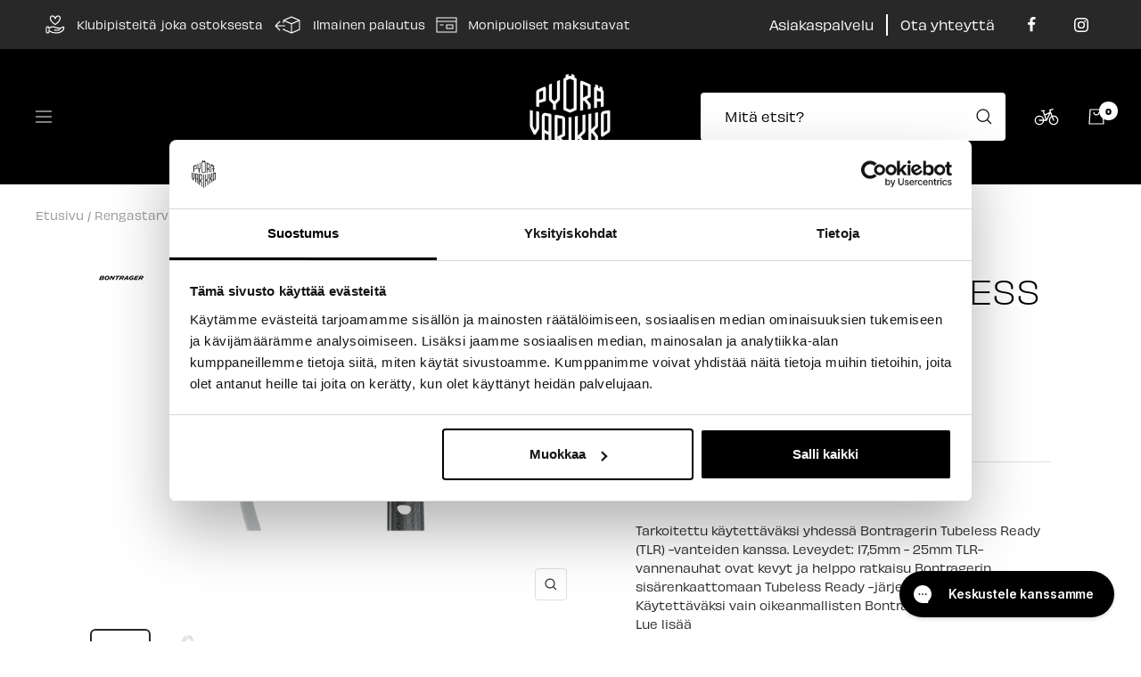

--- FILE ---
content_type: text/html; charset=utf-8
request_url: https://pyoravarikko.fi/products/bontrager-tubeless-ready-700c-vannenauha
body_size: 61995
content:
<!doctype html><html class="no-js" lang="fi" dir="ltr">
  <head>

  <script data-cookieconsent="ignore">
    window.dataLayer = window.dataLayer || [];
    function gtag() {
        dataLayer.push(arguments);
    }
    gtag("consent", "default", {
        ad_personalization: "denied",
        ad_storage: "denied",
        ad_user_data: "denied",
        analytics_storage: "denied",
        functionality_storage: "denied",
        personalization_storage: "denied",
        security_storage: "granted",
        wait_for_update: 500,
    });
    gtag("set", "ads_data_redaction", true);
    gtag("set", "url_passthrough", false);
  </script>

    <!-- GTM HEAD -->
  <script>(function(w,d,s,l,i){w[l]=w[l]||[];w[l].push({'gtm.start':
  new Date().getTime(),event:'gtm.js'});var f=d.getElementsByTagName(s)[0],
  j=d.createElement(s),dl=l!='dataLayer'?'&l='+l:'';j.async=true;j.src=
  'https://www.googletagmanager.com/gtm.js?id='+i+dl;f.parentNode.insertBefore(j,f);
  })(window,document,'script','dataLayer','GTM-KK6RR29');</script>
    
  <script
  id="Cookiebot"
  src="https://consent.cookiebot.com/uc.js"
  data-cbid="c25d0ed7-0f38-4b73-85c2-6531682fbf68"
  type="text/javascript"
  defer
  ></script>

    
    <meta charset="utf-8">
    <meta name="viewport" content="width=device-width, initial-scale=1.0, height=device-height, minimum-scale=1.0, maximum-scale=1.0">
    <meta name="theme-color" content="#000000">

    <title>Bontrager Tubeless Ready 700c Vannenauha  – Pyörävarikko</title><meta name="description" content="Tarkoitettu käytettäväksi yhdessä Bontragerin Tubeless Ready (TLR) -vanteiden kanssa. Leveydet: 17,5mm - 25mm TLR-vannenauhat ovat kevyt ja helppo ratkaisu Bontragerin sisärenkaattomaan Tubeless Ready -järjestelmään siirtymiseen Käytettäväksi vain oikeanmallisten Bontragerin TLR-vanteiden venttiilien kanssa Vannenauhan"><link rel="canonical" href="https://pyoravarikko.fi/products/bontrager-tubeless-ready-700c-vannenauha"><link rel="shortcut icon" href="//pyoravarikko.fi/cdn/shop/files/Favicon_cd199aee-1cc9-4cc4-8520-0d9c6a72a2d2_96x96.png?v=1746187422" type="image/png"><link rel="preconnect" href="https://cdn.shopify.com">
    <link rel="dns-prefetch" href="https://productreviews.shopifycdn.com">
    <link rel="dns-prefetch" href="https://www.google-analytics.com"><link rel="preconnect" href="https://fonts.shopifycdn.com" crossorigin><link rel="preload" as="style" href="//pyoravarikko.fi/cdn/shop/t/94/assets/theme.css?v=99290569380613660621766393839">
    <link rel="preload" as="script" href="//pyoravarikko.fi/cdn/shop/t/94/assets/vendor.js?v=31715688253868339281766393839">
    <link rel="preload" as="script" href="//pyoravarikko.fi/cdn/shop/t/94/assets/theme.js?v=174856357058449453691766393839"><link rel="preload" as="fetch" href="/products/bontrager-tubeless-ready-700c-vannenauha.js" crossorigin>
      <link rel="preload" as="image" imagesizes="(max-width: 999px) calc(100vw - 48px), 640px" imagesrcset="//pyoravarikko.fi/cdn/shop/files/BontragerRoundValveBaseTLRRimStrip_31426_J_Primary_400x.webp?v=1688976493 400w, //pyoravarikko.fi/cdn/shop/files/BontragerRoundValveBaseTLRRimStrip_31426_J_Primary_500x.webp?v=1688976493 500w, //pyoravarikko.fi/cdn/shop/files/BontragerRoundValveBaseTLRRimStrip_31426_J_Primary_600x.webp?v=1688976493 600w, //pyoravarikko.fi/cdn/shop/files/BontragerRoundValveBaseTLRRimStrip_31426_J_Primary_700x.webp?v=1688976493 700w, //pyoravarikko.fi/cdn/shop/files/BontragerRoundValveBaseTLRRimStrip_31426_J_Primary_800x.webp?v=1688976493 800w, //pyoravarikko.fi/cdn/shop/files/BontragerRoundValveBaseTLRRimStrip_31426_J_Primary_900x.webp?v=1688976493 900w, //pyoravarikko.fi/cdn/shop/files/BontragerRoundValveBaseTLRRimStrip_31426_J_Primary_1000x.webp?v=1688976493 1000w, //pyoravarikko.fi/cdn/shop/files/BontragerRoundValveBaseTLRRimStrip_31426_J_Primary_1100x.webp?v=1688976493 1100w, //pyoravarikko.fi/cdn/shop/files/BontragerRoundValveBaseTLRRimStrip_31426_J_Primary_1200x.webp?v=1688976493 1200w, //pyoravarikko.fi/cdn/shop/files/BontragerRoundValveBaseTLRRimStrip_31426_J_Primary_1300x.webp?v=1688976493 1300w, //pyoravarikko.fi/cdn/shop/files/BontragerRoundValveBaseTLRRimStrip_31426_J_Primary_1400x.webp?v=1688976493 1400w, //pyoravarikko.fi/cdn/shop/files/BontragerRoundValveBaseTLRRimStrip_31426_J_Primary_1500x.webp?v=1688976493 1500w, //pyoravarikko.fi/cdn/shop/files/BontragerRoundValveBaseTLRRimStrip_31426_J_Primary_1600x.webp?v=1688976493 1600w, //pyoravarikko.fi/cdn/shop/files/BontragerRoundValveBaseTLRRimStrip_31426_J_Primary_1700x.webp?v=1688976493 1700w, //pyoravarikko.fi/cdn/shop/files/BontragerRoundValveBaseTLRRimStrip_31426_J_Primary_1800x.webp?v=1688976493 1800w
"><link rel="preload" as="script" href="//pyoravarikko.fi/cdn/shop/t/94/assets/flickity.js?v=176646718982628074891766393839"><meta property="og:type" content="product">
  <meta property="og:title" content="Bontrager Tubeless Ready 700c Vannenauha">
  <meta property="product:price:amount" content="14,99">
  <meta property="product:price:currency" content="EUR"><meta property="og:image" content="http://pyoravarikko.fi/cdn/shop/files/BontragerRoundValveBaseTLRRimStrip_31426_J_Primary.webp?v=1688976493">
  <meta property="og:image:secure_url" content="https://pyoravarikko.fi/cdn/shop/files/BontragerRoundValveBaseTLRRimStrip_31426_J_Primary.webp?v=1688976493">
  <meta property="og:image:width" content="1920">
  <meta property="og:image:height" content="1440"><meta property="og:description" content="Tarkoitettu käytettäväksi yhdessä Bontragerin Tubeless Ready (TLR) -vanteiden kanssa. Leveydet: 17,5mm - 25mm TLR-vannenauhat ovat kevyt ja helppo ratkaisu Bontragerin sisärenkaattomaan Tubeless Ready -järjestelmään siirtymiseen Käytettäväksi vain oikeanmallisten Bontragerin TLR-vanteiden venttiilien kanssa Vannenauhan"><meta property="og:url" content="https://pyoravarikko.fi/products/bontrager-tubeless-ready-700c-vannenauha">
<meta property="og:site_name" content="Pyörävarikko"><meta name="twitter:card" content="summary"><meta name="twitter:title" content="Bontrager Tubeless Ready 700c Vannenauha">
  <meta name="twitter:description" content="Tarkoitettu käytettäväksi yhdessä Bontragerin Tubeless Ready (TLR) -vanteiden kanssa.
Leveydet: 17,5mm - 25mm


TLR-vannenauhat ovat kevyt ja helppo ratkaisu Bontragerin sisärenkaattomaan Tubeless Ready -järjestelmään siirtymiseen


Käytettäväksi vain oikeanmallisten Bontragerin TLR-vanteiden venttiilien kanssa


Vannenauhan vaihtaminen on suositeltavaa, jos se poistetaan kiekosta


Myydään yksittäin


Hiilikuituvanteisiin suositellaan valkoista vannenauhaa


TLR-vanteen venttiili myydään erikseen


700c vanteille


"><meta name="twitter:image" content="https://pyoravarikko.fi/cdn/shop/files/BontragerRoundValveBaseTLRRimStrip_31426_J_Primary_1200x1200_crop_center.webp?v=1688976493">
  <meta name="twitter:image:alt" content="">
    
  <script type="application/ld+json">
  {
    "@context": "https://schema.org",
    "@type": "Product",
    "offers": [{
          "@type": "Offer",
          "name": "17.5mm",
          "availability":"https://schema.org/InStock",
          "price": 14.99,
          "priceCurrency": "EUR",
          "priceValidUntil": "2026-01-29","sku": "W543622","url": "/products/bontrager-tubeless-ready-700c-vannenauha?variant=46910529765711"
        },
{
          "@type": "Offer",
          "name": "19.5mm",
          "availability":"https://schema.org/InStock",
          "price": 14.99,
          "priceCurrency": "EUR",
          "priceValidUntil": "2026-01-29","sku": "W514417","url": "/products/bontrager-tubeless-ready-700c-vannenauha?variant=46910529798479"
        },
{
          "@type": "Offer",
          "name": "21mm",
          "availability":"https://schema.org/InStock",
          "price": 14.99,
          "priceCurrency": "EUR",
          "priceValidUntil": "2026-01-29","sku": "W548391","url": "/products/bontrager-tubeless-ready-700c-vannenauha?variant=46910526030159"
        },
{
          "@type": "Offer",
          "name": "23mm",
          "availability":"https://schema.org/OutOfStock",
          "price": 14.99,
          "priceCurrency": "EUR",
          "priceValidUntil": "2026-01-29","sku": "W548392","url": "/products/bontrager-tubeless-ready-700c-vannenauha?variant=46910529732943"
        },
{
          "@type": "Offer",
          "name": "25mm",
          "availability":"https://schema.org/OutOfStock",
          "price": 14.99,
          "priceCurrency": "EUR",
          "priceValidUntil": "2026-01-29","sku": "W548395","url": "/products/bontrager-tubeless-ready-700c-vannenauha?variant=46910526095695"
        }
],"aggregateRating": {
        "@type": "AggregateRating",
        "ratingValue": "5.0",
        "reviewCount": "1",
        "worstRating": "1.0",
        "bestRating": "5.0"
      },
      "gtin12": "601479766963",
      "productId": "601479766963",
    "brand": {
      "@type": "Brand",
      "name": "Bontrager"
    },
    "name": "Bontrager Tubeless Ready 700c Vannenauha",
    "description": "Tarkoitettu käytettäväksi yhdessä Bontragerin Tubeless Ready (TLR) -vanteiden kanssa.\nLeveydet: 17,5mm - 25mm\n\n\nTLR-vannenauhat ovat kevyt ja helppo ratkaisu Bontragerin sisärenkaattomaan Tubeless Ready -järjestelmään siirtymiseen\n\n\nKäytettäväksi vain oikeanmallisten Bontragerin TLR-vanteiden venttiilien kanssa\n\n\nVannenauhan vaihtaminen on suositeltavaa, jos se poistetaan kiekosta\n\n\nMyydään yksittäin\n\n\nHiilikuituvanteisiin suositellaan valkoista vannenauhaa\n\n\nTLR-vanteen venttiili myydään erikseen\n\n\n700c vanteille\n\n\n",
    "category": "Vannenauhat",
    "url": "/products/bontrager-tubeless-ready-700c-vannenauha",
    "sku": "W543622",
    "image": {
      "@type": "ImageObject",
      "url": "https://pyoravarikko.fi/cdn/shop/files/BontragerRoundValveBaseTLRRimStrip_31426_J_Primary_1024x.webp?v=1688976493",
      "image": "https://pyoravarikko.fi/cdn/shop/files/BontragerRoundValveBaseTLRRimStrip_31426_J_Primary_1024x.webp?v=1688976493",
      "name": "",
      "width": "1024",
      "height": "1024"
    }
  }
  </script>



  <script type="application/ld+json">
  {
    "@context": "https://schema.org",
    "@type": "BreadcrumbList",
  "itemListElement": [{
      "@type": "ListItem",
      "position": 1,
      "name": "Etusivu",
      "item": "https://pyoravarikko.fi"
    },{
          "@type": "ListItem",
          "position": 2,
          "name": "Bontrager Tubeless Ready 700c Vannenauha",
          "item": "https://pyoravarikko.fi/products/bontrager-tubeless-ready-700c-vannenauha"
        }]
  }
  </script>

    <link rel="preload" href="//pyoravarikko.fi/cdn/fonts/inter/inter_n4.b2a3f24c19b4de56e8871f609e73ca7f6d2e2bb9.woff2" as="font" type="font/woff2" crossorigin><link rel="preload" href="//pyoravarikko.fi/cdn/fonts/inter/inter_n4.b2a3f24c19b4de56e8871f609e73ca7f6d2e2bb9.woff2" as="font" type="font/woff2" crossorigin><link rel="preload" href="https://hello.myfonts.net/count/41ec1d" as="font" type="font/woff2" crossorigin>

<link rel="stylesheet" href="https://use.typekit.net/xbt1czv.css">

<style>
    @import url("//hello.myfonts.net/count/41ec1d");
    
    @font-face {
    font-family: "TTBricks-Bold";
    src:  url('//pyoravarikko.fi/cdn/shop/t/94/assets/font.woff2?v=54889751422376226901766393839') format('woff2'),
          url('//pyoravarikko.fi/cdn/shop/t/94/assets/font.woff?v=146630018219097508321766393839') format('woff');
    font-weight: 800;
    font-style: normal;
    font-display: swap;
    }
    @font-face {
    font-family: "TTBricks-Bold";
    src:  url('//pyoravarikko.fi/cdn/shop/t/94/assets/font.woff2?v=54889751422376226901766393839') format('woff2'),
          url('//pyoravarikko.fi/cdn/shop/t/94/assets/font.woff?v=146630018219097508321766393839') format('woff');
    font-weight: 700;
    font-style: normal;
    font-display: swap;
    }
    @font-face {
    font-family: "Inter";
    src: url('//pyoravarikko.fi/cdn/shop/t/94/assets/Inter-VariableFont_slnt_wght.ttf?v=168455276180942362801766393839') format('truetype');
    font-weight: 400;
    font-style: normal;
    font-display: swap;
    }
    @font-face {
    font-family: "Inter";
    src: url('//pyoravarikko.fi/cdn/shop/t/94/assets/Inter-VariableFont_slnt_wght.ttf?v=168455276180942362801766393839') format('truetype');
    font-weight: 700;
    font-style: normal;
    font-display: swap;
    }

  /* Typography (heading) */
  @font-face {
  font-family: Inter;
  font-weight: 400;
  font-style: normal;
  font-display: swap;
  src: url("//pyoravarikko.fi/cdn/fonts/inter/inter_n4.b2a3f24c19b4de56e8871f609e73ca7f6d2e2bb9.woff2") format("woff2"),
       url("//pyoravarikko.fi/cdn/fonts/inter/inter_n4.af8052d517e0c9ffac7b814872cecc27ae1fa132.woff") format("woff");
}

@font-face {
  font-family: Inter;
  font-weight: 400;
  font-style: italic;
  font-display: swap;
  src: url("//pyoravarikko.fi/cdn/fonts/inter/inter_i4.feae1981dda792ab80d117249d9c7e0f1017e5b3.woff2") format("woff2"),
       url("//pyoravarikko.fi/cdn/fonts/inter/inter_i4.62773b7113d5e5f02c71486623cf828884c85c6e.woff") format("woff");
}

/* Typography (body) */
  @font-face {
  font-family: Inter;
  font-weight: 400;
  font-style: normal;
  font-display: swap;
  src: url("//pyoravarikko.fi/cdn/fonts/inter/inter_n4.b2a3f24c19b4de56e8871f609e73ca7f6d2e2bb9.woff2") format("woff2"),
       url("//pyoravarikko.fi/cdn/fonts/inter/inter_n4.af8052d517e0c9ffac7b814872cecc27ae1fa132.woff") format("woff");
}

@font-face {
  font-family: Inter;
  font-weight: 400;
  font-style: italic;
  font-display: swap;
  src: url("//pyoravarikko.fi/cdn/fonts/inter/inter_i4.feae1981dda792ab80d117249d9c7e0f1017e5b3.woff2") format("woff2"),
       url("//pyoravarikko.fi/cdn/fonts/inter/inter_i4.62773b7113d5e5f02c71486623cf828884c85c6e.woff") format("woff");
}

@font-face {
  font-family: Inter;
  font-weight: 600;
  font-style: normal;
  font-display: swap;
  src: url("//pyoravarikko.fi/cdn/fonts/inter/inter_n6.771af0474a71b3797eb38f3487d6fb79d43b6877.woff2") format("woff2"),
       url("//pyoravarikko.fi/cdn/fonts/inter/inter_n6.88c903d8f9e157d48b73b7777d0642925bcecde7.woff") format("woff");
}

@font-face {
  font-family: Inter;
  font-weight: 600;
  font-style: italic;
  font-display: swap;
  src: url("//pyoravarikko.fi/cdn/fonts/inter/inter_i6.3bbe0fe1c7ee4f282f9c2e296f3e4401a48cbe19.woff2") format("woff2"),
       url("//pyoravarikko.fi/cdn/fonts/inter/inter_i6.8bea21f57a10d5416ddf685e2c91682ec237876d.woff") format("woff");
}

:root {--heading-color: 0, 0, 0;
    --text-color: 40, 40, 40;
    --background: 255, 255, 255;
    --secondary-background: 245, 245, 245;
    --border-color: 223, 223, 223;
    --border-color-darker: 169, 169, 169;
    --success-color: 46, 158, 123;
    --success-background: 213, 236, 229;
    --error-color: 222, 42, 42;
    --error-background: 253, 240, 240;
    --primary-button-background: 0, 0, 0;
    --primary-button-text-color: 255, 255, 255;
    --secondary-button-background: 30, 49, 106;
    --secondary-button-text-color: 255, 255, 255;
    --product-star-rating: 0, 0, 0;
    --product-on-sale-accent: 222, 42, 42;
    --product-sold-out-accent: 0, 0, 0;
    --product-custom-label-background: 46, 158, 123;
    --product-custom-label-text-color: 255, 255, 255;
    --product-custom-label-2-background: 222, 42, 42;
    --product-custom-label-2-text-color: 255, 255, 255;
    --product-low-stock-text-color: 222, 42, 42;
    --product-in-stock-text-color: 46, 158, 123;
    --loading-bar-background: 40, 40, 40;

    /* We duplicate some "base" colors as root colors, which is useful to use on drawer elements or popover without. Those should not be overridden to avoid issues */
    --root-heading-color: 0, 0, 0;
    --root-text-color: 40, 40, 40;
    --root-background: 255, 255, 255;
    --root-border-color: 223, 223, 223;
    --root-primary-button-background: 0, 0, 0;
    --root-primary-button-text-color: 255, 255, 255;

    --base-font-size: 14px;
    --heading-font-family: "obviously", sans-serif;
    --heading-font-weight: 400;
    --heading-font-style: normal;
    --heading-text-transform: uppercase;
    --text-font-family: "obviously", sans-serif;
    --text-font-weight: 400;
    --text-font-style: normal;
    --text-font-bold-weight: 600;

    /* Typography (font size) */
    --heading-xxsmall-font-size: 11px;
    --heading-xsmall-font-size: 11px;
    --heading-small-font-size: 12px;
    --heading-large-font-size: 36px;
    --heading-h1-font-size: 36px;
    --heading-h2-font-size: 30px;
    --heading-h3-font-size: 26px;
    --heading-h4-font-size: 24px;
    --heading-h5-font-size: 20px;
    --heading-h6-font-size: 16px;

    /* Control the look and feel of the theme by changing radius of various elements */
    --button-border-radius: 4px;
    --block-border-radius: 8px;
    --block-border-radius-reduced: 4px;
    --color-swatch-border-radius: 0px;

    /* Button size */
    --button-height: 48px;
    --button-small-height: 40px;

    /* Form related */
    --form-input-field-height: 48px;
    --form-input-gap: 16px;
    --form-submit-margin: 24px;

    /* Product listing related variables */
    --product-list-block-spacing: 32px;

    /* Video related */
    --play-button-background: 255, 255, 255;
    --play-button-arrow: 40, 40, 40;

    /* RTL support */
    --transform-logical-flip: 1;
    --transform-origin-start: left;
    --transform-origin-end: right;

    /* Other */
    --zoom-cursor-svg-url: url(//pyoravarikko.fi/cdn/shop/t/94/assets/zoom-cursor.svg?v=50360673665565284361766393839);
    --arrow-right-svg-url: url(//pyoravarikko.fi/cdn/shop/t/94/assets/arrow-right.svg?v=144367008792694446971766393839);
    --arrow-left-svg-url: url(//pyoravarikko.fi/cdn/shop/t/94/assets/arrow-left.svg?v=71618988802776696341766393839);

    /* Some useful variables that we can reuse in our CSS. Some explanation are needed for some of them:
       - container-max-width-minus-gutters: represents the container max width without the edge gutters
       - container-outer-width: considering the screen width, represent all the space outside the container
       - container-outer-margin: same as container-outer-width but get set to 0 inside a container
       - container-inner-width: the effective space inside the container (minus gutters)
       - grid-column-width: represents the width of a single column of the grid
       - vertical-breather: this is a variable that defines the global "spacing" between sections, and inside the section
                            to create some "breath" and minimum spacing
     */
    --container-max-width: 1600px;
    --container-gutter: 24px;
    --container-max-width-minus-gutters: calc(var(--container-max-width) - (var(--container-gutter)) * 2);
    --container-outer-width: max(calc((100vw - var(--container-max-width-minus-gutters)) / 2), var(--container-gutter));
    --container-outer-margin: var(--container-outer-width);
    --container-inner-width: calc(100vw - var(--container-outer-width) * 2);

    --grid-column-count: 10;
    --grid-gap: 24px;
    --grid-column-width: calc((100vw - var(--container-outer-width) * 2 - var(--grid-gap) * (var(--grid-column-count) - 1)) / var(--grid-column-count));

    --vertical-breather: 36px;
    --vertical-breather-tight: 36px;

    /* Shopify related variables */
    --payment-terms-background-color: #ffffff;
  }

  @media screen and (min-width: 741px) {
    :root {
      --container-gutter: 40px;
      --grid-column-count: 20;
      --vertical-breather: 48px;
      --vertical-breather-tight: 48px;

      /* Typography (font size) */
      --heading-xsmall-font-size: 12px;
      --heading-small-font-size: 13px;
      --heading-large-font-size: 52px;
      --heading-h1-font-size: 48px;
      --heading-h2-font-size: 38px;
      --heading-h3-font-size: 32px;
      --heading-h4-font-size: 24px;
      --heading-h5-font-size: 20px;
      --heading-h6-font-size: 18px;

      /* Form related */
      --form-input-field-height: 52px;
      --form-submit-margin: 32px;

      /* Button size */
      --button-height: 52px;
      --button-small-height: 44px;
    }
  }

  @media screen and (min-width: 1200px) {
    :root {
      --vertical-breather: 64px;
      --vertical-breather-tight: 48px;
      --product-list-block-spacing: 48px;

      /* Typography */
      --heading-large-font-size: 64px;
      --heading-h1-font-size: 56px;
      --heading-h2-font-size: 48px;
      --heading-h3-font-size: 36px;
      --heading-h4-font-size: 30px;
      --heading-h5-font-size: 24px;
      --heading-h6-font-size: 18px;
    }
  }

  @media screen and (min-width: 1600px) {
    :root {
      --vertical-breather: 64px;
      --vertical-breather-tight: 48px;
    }
  }
</style>
    <script>
  // This allows to expose several variables to the global scope, to be used in scripts
  window.themeVariables = {
    settings: {
      direction: "ltr",
      pageType: "product",
      cartCount: 0,
      moneyFormat: "{{amount_with_comma_separator}} €",
      moneyWithCurrencyFormat: "{{amount_with_comma_separator}} €",
      showVendor: true,
      discountMode: "percentage",
      currencyCodeEnabled: false,
      searchMode: "",
      searchUnavailableProducts: "last",
      cartType: "drawer",
      cartCurrency: "EUR",
      mobileZoomFactor: 2.5
    },

    routes: {
      host: "pyoravarikko.fi",
      rootUrl: "\/",
      rootUrlWithoutSlash: '',
      cartUrl: "\/cart",
      cartAddUrl: "\/cart\/add",
      cartChangeUrl: "\/cart\/change",
      searchUrl: "\/search",
      predictiveSearchUrl: "\/search\/suggest",
      productRecommendationsUrl: "\/recommendations\/products"
    },

    strings: {
      accessibilityDelete: "Poista",
      accessibilityClose: "Sulje",
      collectionSoldOut: "Loppuunmyyty",
      collectionDiscount: "Säästä @savings@",
      productSalePrice: "Alennushinta",
      productRegularPrice: "Normaalihinta",
      productFormUnavailable: "Ei saatavissa",
      productFormSoldOut: "Tilapäisesti loppu",
      productFormPreOrder: "Ennakkotilaa",
      productFormAddToCart: "Lisää koriin",
      searchNoResults: "Ei tuloksia.",
      searchNewSearch: "Uusi haku",
      searchProducts: "Tuotteet",
      searchArticles: "Artikkelit",
      searchPages: "Sivut",
      searchCollections: "Tuoteryhmät",
      cartViewCart: "Näytä ostoskori",
      cartItemAdded: "Tuote lisätty ostoskoriin!",
      cartItemAddedShort: "Lisätty ostoskoriin!",
      cartAddOrderNote: "Lisää viesti tilaukseesi",
      cartEditOrderNote: "Muokkaa tilausviestiä",
      shippingEstimatorNoResults: "Pahoittelut, syöttämääsi osoitteeseen ei löytynyt toimitustapoja.",
      shippingEstimatorOneResult: "Syöttämääsi osoitteesen löytyi yksi toimitustapa:",
      shippingEstimatorMultipleResults: "Syöttämääsi osoitteeseen löytyi useita toimitustapoja:",
      shippingEstimatorError: "Toimitustapojen tarkistuksessa tapahtui virhe:"
    },

    libs: {
      flickity: "\/\/pyoravarikko.fi\/cdn\/shop\/t\/94\/assets\/flickity.js?v=176646718982628074891766393839",
      photoswipe: "\/\/pyoravarikko.fi\/cdn\/shop\/t\/94\/assets\/photoswipe.js?v=132268647426145925301766393839",
      qrCode: "\/\/pyoravarikko.fi\/cdn\/shopifycloud\/storefront\/assets\/themes_support\/vendor\/qrcode-3f2b403b.js"
    },

    breakpoints: {
      phone: 'screen and (max-width: 740px)',
      tablet: 'screen and (min-width: 741px) and (max-width: 999px)',
      tabletAndUp: 'screen and (min-width: 741px)',
      pocket: 'screen and (max-width: 999px)',
      lap: 'screen and (min-width: 1000px) and (max-width: 1199px)',
      lapAndUp: 'screen and (min-width: 1000px)',
      desktop: 'screen and (min-width: 1200px)',
      wide: 'screen and (min-width: 1400px)'
    }
  };

  if ('noModule' in HTMLScriptElement.prototype) {
    // Old browsers (like IE) that does not support module will be considered as if not executing JS at all
    document.documentElement.className = document.documentElement.className.replace('no-js', 'js');

    requestAnimationFrame(() => {
      const viewportHeight = (window.visualViewport ? window.visualViewport.height : document.documentElement.clientHeight);
      document.documentElement.style.setProperty('--window-height',viewportHeight + 'px');
    });
  }// We save the product ID in local storage to be eventually used for recently viewed section
    try {
      const items = JSON.parse(localStorage.getItem('theme:recently-viewed-products') || '[]');

      // We check if the current product already exists, and if it does not, we add it at the start
      if (!items.includes(8595604537679)) {
        items.unshift(8595604537679);
      }

      localStorage.setItem('theme:recently-viewed-products', JSON.stringify(items.slice(0, 20)));
    } catch (e) {
      // Safari in private mode does not allow setting item, we silently fail
    }</script>

    <link rel="stylesheet" href="//pyoravarikko.fi/cdn/shop/t/94/assets/theme.css?v=99290569380613660621766393839">

    <script src="//pyoravarikko.fi/cdn/shop/t/94/assets/vendor.js?v=31715688253868339281766393839" defer></script>
    <script src="//pyoravarikko.fi/cdn/shop/t/94/assets/theme.js?v=174856357058449453691766393839" defer></script>
    <script src="//pyoravarikko.fi/cdn/shop/t/94/assets/custom.js?v=6457787825588105221766393839" defer></script>

    <script>window.performance && window.performance.mark && window.performance.mark('shopify.content_for_header.start');</script><meta name="facebook-domain-verification" content="hh4raifou9mwckw3cutfygd3unw2m3">
<meta name="facebook-domain-verification" content="z5j54rr0433mx5fx4e7z19ovdkmmzu">
<meta name="google-site-verification" content="IJ8_iqq7KMul5KR9v3QNPjlf3NjRLRo96oLhKAjT4rY">
<meta name="google-site-verification" content="IJ8_iqq7KMul5KR9v3QNPjlf3NjRLRo96oLhKAjT4rY">
<meta name="google-site-verification" content="fHyUYnCe5VujqNtTr8FqZR5QReWtBFG8i_cnUxvLEqE">
<meta id="shopify-digital-wallet" name="shopify-digital-wallet" content="/60603433187/digital_wallets/dialog">
<link rel="alternate" type="application/json+oembed" href="https://pyoravarikko.fi/products/bontrager-tubeless-ready-700c-vannenauha.oembed">
<script async="async" src="/checkouts/internal/preloads.js?locale=fi-FI"></script>
<script id="shopify-features" type="application/json">{"accessToken":"d2e035dbfa923376c7f5255b05b6be76","betas":["rich-media-storefront-analytics"],"domain":"pyoravarikko.fi","predictiveSearch":true,"shopId":60603433187,"locale":"fi"}</script>
<script>var Shopify = Shopify || {};
Shopify.shop = "pyoravarikko.myshopify.com";
Shopify.locale = "fi";
Shopify.currency = {"active":"EUR","rate":"1.0"};
Shopify.country = "FI";
Shopify.theme = {"name":"Outlet kasvoi | 25.12.2025","id":189655581046,"schema_name":"Focal","schema_version":"8.7.7","theme_store_id":null,"role":"main"};
Shopify.theme.handle = "null";
Shopify.theme.style = {"id":null,"handle":null};
Shopify.cdnHost = "pyoravarikko.fi/cdn";
Shopify.routes = Shopify.routes || {};
Shopify.routes.root = "/";</script>
<script type="module">!function(o){(o.Shopify=o.Shopify||{}).modules=!0}(window);</script>
<script>!function(o){function n(){var o=[];function n(){o.push(Array.prototype.slice.apply(arguments))}return n.q=o,n}var t=o.Shopify=o.Shopify||{};t.loadFeatures=n(),t.autoloadFeatures=n()}(window);</script>
<script id="shop-js-analytics" type="application/json">{"pageType":"product"}</script>
<script defer="defer" async type="module" src="//pyoravarikko.fi/cdn/shopifycloud/shop-js/modules/v2/client.init-shop-cart-sync_DKhnum64.fi.esm.js"></script>
<script defer="defer" async type="module" src="//pyoravarikko.fi/cdn/shopifycloud/shop-js/modules/v2/chunk.common_DEKG4XRO.esm.js"></script>
<script type="module">
  await import("//pyoravarikko.fi/cdn/shopifycloud/shop-js/modules/v2/client.init-shop-cart-sync_DKhnum64.fi.esm.js");
await import("//pyoravarikko.fi/cdn/shopifycloud/shop-js/modules/v2/chunk.common_DEKG4XRO.esm.js");

  window.Shopify.SignInWithShop?.initShopCartSync?.({"fedCMEnabled":true,"windoidEnabled":true});

</script>
<script>(function() {
  var isLoaded = false;
  function asyncLoad() {
    if (isLoaded) return;
    isLoaded = true;
    var urls = ["https:\/\/d23dclunsivw3h.cloudfront.net\/redirect-app.js?shop=pyoravarikko.myshopify.com","\/\/d1liekpayvooaz.cloudfront.net\/apps\/customizery\/customizery.js?shop=pyoravarikko.myshopify.com","https:\/\/app.kiwisizing.com\/web\/js\/dist\/kiwiSizing\/plugin\/SizingPlugin.prod.js?v=330\u0026shop=pyoravarikko.myshopify.com","https:\/\/pc-quiz.s3.us-east-2.amazonaws.com\/current\/quiz-loader.min.js?shop=pyoravarikko.myshopify.com","https:\/\/cdn.divido.com\/widget\/v3\/nordea.calculator.js?shop=pyoravarikko.myshopify.com","https:\/\/bundle.dyn-rev.app\/loader.js?g_cvt_id=3705d730-c989-4ab5-88d1-1682b1132126\u0026shop=pyoravarikko.myshopify.com","https:\/\/tools.luckyorange.com\/core\/lo.js?site-id=6f2f0fdd\u0026shop=pyoravarikko.myshopify.com","https:\/\/tools.luckyorange.com\/core\/lo.js?site-id=884bdfc1\u0026shop=pyoravarikko.myshopify.com","https:\/\/cdn.rebuyengine.com\/onsite\/js\/rebuy.js?shop=pyoravarikko.myshopify.com","https:\/\/searchanise-ef84.kxcdn.com\/widgets\/shopify\/init.js?a=1w7A7d5H5w\u0026shop=pyoravarikko.myshopify.com"];
    for (var i = 0; i < urls.length; i++) {
      var s = document.createElement('script');
      s.type = 'text/javascript';
      s.async = true;
      s.src = urls[i];
      var x = document.getElementsByTagName('script')[0];
      x.parentNode.insertBefore(s, x);
    }
  };
  if(window.attachEvent) {
    window.attachEvent('onload', asyncLoad);
  } else {
    window.addEventListener('load', asyncLoad, false);
  }
})();</script>
<script id="__st">var __st={"a":60603433187,"offset":7200,"reqid":"123007e6-986e-4528-b158-c58f854ba2ec-1768858615","pageurl":"pyoravarikko.fi\/products\/bontrager-tubeless-ready-700c-vannenauha","u":"ca9a10a8fa9f","p":"product","rtyp":"product","rid":8595604537679};</script>
<script>window.ShopifyPaypalV4VisibilityTracking = true;</script>
<script id="captcha-bootstrap">!function(){'use strict';const t='contact',e='account',n='new_comment',o=[[t,t],['blogs',n],['comments',n],[t,'customer']],c=[[e,'customer_login'],[e,'guest_login'],[e,'recover_customer_password'],[e,'create_customer']],r=t=>t.map((([t,e])=>`form[action*='/${t}']:not([data-nocaptcha='true']) input[name='form_type'][value='${e}']`)).join(','),a=t=>()=>t?[...document.querySelectorAll(t)].map((t=>t.form)):[];function s(){const t=[...o],e=r(t);return a(e)}const i='password',u='form_key',d=['recaptcha-v3-token','g-recaptcha-response','h-captcha-response',i],f=()=>{try{return window.sessionStorage}catch{return}},m='__shopify_v',_=t=>t.elements[u];function p(t,e,n=!1){try{const o=window.sessionStorage,c=JSON.parse(o.getItem(e)),{data:r}=function(t){const{data:e,action:n}=t;return t[m]||n?{data:e,action:n}:{data:t,action:n}}(c);for(const[e,n]of Object.entries(r))t.elements[e]&&(t.elements[e].value=n);n&&o.removeItem(e)}catch(o){console.error('form repopulation failed',{error:o})}}const l='form_type',E='cptcha';function T(t){t.dataset[E]=!0}const w=window,h=w.document,L='Shopify',v='ce_forms',y='captcha';let A=!1;((t,e)=>{const n=(g='f06e6c50-85a8-45c8-87d0-21a2b65856fe',I='https://cdn.shopify.com/shopifycloud/storefront-forms-hcaptcha/ce_storefront_forms_captcha_hcaptcha.v1.5.2.iife.js',D={infoText:'hCaptchan suojaama',privacyText:'Tietosuoja',termsText:'Ehdot'},(t,e,n)=>{const o=w[L][v],c=o.bindForm;if(c)return c(t,g,e,D).then(n);var r;o.q.push([[t,g,e,D],n]),r=I,A||(h.body.append(Object.assign(h.createElement('script'),{id:'captcha-provider',async:!0,src:r})),A=!0)});var g,I,D;w[L]=w[L]||{},w[L][v]=w[L][v]||{},w[L][v].q=[],w[L][y]=w[L][y]||{},w[L][y].protect=function(t,e){n(t,void 0,e),T(t)},Object.freeze(w[L][y]),function(t,e,n,w,h,L){const[v,y,A,g]=function(t,e,n){const i=e?o:[],u=t?c:[],d=[...i,...u],f=r(d),m=r(i),_=r(d.filter((([t,e])=>n.includes(e))));return[a(f),a(m),a(_),s()]}(w,h,L),I=t=>{const e=t.target;return e instanceof HTMLFormElement?e:e&&e.form},D=t=>v().includes(t);t.addEventListener('submit',(t=>{const e=I(t);if(!e)return;const n=D(e)&&!e.dataset.hcaptchaBound&&!e.dataset.recaptchaBound,o=_(e),c=g().includes(e)&&(!o||!o.value);(n||c)&&t.preventDefault(),c&&!n&&(function(t){try{if(!f())return;!function(t){const e=f();if(!e)return;const n=_(t);if(!n)return;const o=n.value;o&&e.removeItem(o)}(t);const e=Array.from(Array(32),(()=>Math.random().toString(36)[2])).join('');!function(t,e){_(t)||t.append(Object.assign(document.createElement('input'),{type:'hidden',name:u})),t.elements[u].value=e}(t,e),function(t,e){const n=f();if(!n)return;const o=[...t.querySelectorAll(`input[type='${i}']`)].map((({name:t})=>t)),c=[...d,...o],r={};for(const[a,s]of new FormData(t).entries())c.includes(a)||(r[a]=s);n.setItem(e,JSON.stringify({[m]:1,action:t.action,data:r}))}(t,e)}catch(e){console.error('failed to persist form',e)}}(e),e.submit())}));const S=(t,e)=>{t&&!t.dataset[E]&&(n(t,e.some((e=>e===t))),T(t))};for(const o of['focusin','change'])t.addEventListener(o,(t=>{const e=I(t);D(e)&&S(e,y())}));const B=e.get('form_key'),M=e.get(l),P=B&&M;t.addEventListener('DOMContentLoaded',(()=>{const t=y();if(P)for(const e of t)e.elements[l].value===M&&p(e,B);[...new Set([...A(),...v().filter((t=>'true'===t.dataset.shopifyCaptcha))])].forEach((e=>S(e,t)))}))}(h,new URLSearchParams(w.location.search),n,t,e,['guest_login'])})(!0,!0)}();</script>
<script integrity="sha256-4kQ18oKyAcykRKYeNunJcIwy7WH5gtpwJnB7kiuLZ1E=" data-source-attribution="shopify.loadfeatures" defer="defer" src="//pyoravarikko.fi/cdn/shopifycloud/storefront/assets/storefront/load_feature-a0a9edcb.js" crossorigin="anonymous"></script>
<script data-source-attribution="shopify.dynamic_checkout.dynamic.init">var Shopify=Shopify||{};Shopify.PaymentButton=Shopify.PaymentButton||{isStorefrontPortableWallets:!0,init:function(){window.Shopify.PaymentButton.init=function(){};var t=document.createElement("script");t.src="https://pyoravarikko.fi/cdn/shopifycloud/portable-wallets/latest/portable-wallets.fi.js",t.type="module",document.head.appendChild(t)}};
</script>
<script data-source-attribution="shopify.dynamic_checkout.buyer_consent">
  function portableWalletsHideBuyerConsent(e){var t=document.getElementById("shopify-buyer-consent"),n=document.getElementById("shopify-subscription-policy-button");t&&n&&(t.classList.add("hidden"),t.setAttribute("aria-hidden","true"),n.removeEventListener("click",e))}function portableWalletsShowBuyerConsent(e){var t=document.getElementById("shopify-buyer-consent"),n=document.getElementById("shopify-subscription-policy-button");t&&n&&(t.classList.remove("hidden"),t.removeAttribute("aria-hidden"),n.addEventListener("click",e))}window.Shopify?.PaymentButton&&(window.Shopify.PaymentButton.hideBuyerConsent=portableWalletsHideBuyerConsent,window.Shopify.PaymentButton.showBuyerConsent=portableWalletsShowBuyerConsent);
</script>
<script data-source-attribution="shopify.dynamic_checkout.cart.bootstrap">document.addEventListener("DOMContentLoaded",(function(){function t(){return document.querySelector("shopify-accelerated-checkout-cart, shopify-accelerated-checkout")}if(t())Shopify.PaymentButton.init();else{new MutationObserver((function(e,n){t()&&(Shopify.PaymentButton.init(),n.disconnect())})).observe(document.body,{childList:!0,subtree:!0})}}));
</script>

<script>window.performance && window.performance.mark && window.performance.mark('shopify.content_for_header.end');</script>

    <script>
function feedback() {
  const p = window.Shopify.customerPrivacy;
  console.log(`Tracking ${p.userCanBeTracked() ? "en" : "dis"}abled`);
}
window.Shopify.loadFeatures(
  [
    {
      name: "consent-tracking-api",
      version: "0.1",
    },
  ],
  function (error) {
    if (error) throw error;
    if ("Cookiebot" in window)
      window.Shopify.customerPrivacy.setTrackingConsent({
        "analytics": false,
        "marketing": false,
        "preferences": false,
        "sale_of_data": false,
      }, () => console.log("Awaiting consent")
    );
  }
);

window.addEventListener("CookiebotOnConsentReady", function () {
  const C = Cookiebot.consent,
      existConsentShopify = setInterval(function () {
        if (window.Shopify.customerPrivacy) {
          clearInterval(existConsentShopify);
          window.Shopify.customerPrivacy.setTrackingConsent({
            "analytics": C["statistics"],
            "marketing": C["marketing"],
            "preferences": C["preferences"],
            "sale_of_data": C["marketing"],
          }, () => console.log("Consent captured"))
        }
      }, 500);
});
</script>
  
    
  <script>document.addEventListener('tomitLoaded', function(e) { tomitProductInventoryInfo.productJson = `{"error":"json not allowed for this object"}`; });</script>
    
  <meta name="google-site-verification" content="fHyUYnCe5VujqNtTr8FqZR5QReWtBFG8i_cnUxvLEqE" />

<!-- Global site tag (gtag.js) - Google Ads: 469540640 -->
<script async src="https://www.googletagmanager.com/gtag/js?id=AW-469540640" type="text/plain" data-cookieconsent="marketing"></script>
<script>
  window.dataLayer = window.dataLayer || [];
  function gtag(){dataLayer.push(arguments);}
  gtag('js', new Date());

  gtag('config', 'AW-469540640');
</script>

  <!-- "snippets/bookthatapp-widgets.liquid" was not rendered, the associated app was uninstalled -->

  <script async defer src="https://tools.luckyorange.com/core/lo.js?site-id=884bdfc1"></script>

<script type="text/plain" data-cookieconsent="marketing">
    (function(w,d,t,r,u)
    {
        var f,n,i;
        w[u]=w[u]||[],f=function()
        {
            var o={ti:"187036470", enableAutoSpaTracking: true};
            o.q=w[u],w[u]=new UET(o),w[u].push("pageLoad")
        },
        n=d.createElement(t),n.src=r,n.async=1,n.onload=n.onreadystatechange=function()
        {
            var s=this.readyState;
            s&&s!=="loaded"&&s!=="complete"||(f(),n.onload=n.onreadystatechange=null)
        },
        i=d.getElementsByTagName(t)[0],i.parentNode.insertBefore(n,i)
    })
    (window,document,"script","//bat.bing.com/bat.js","uetq");
</script>
    
<script>
window.KiwiSizing = window.KiwiSizing === undefined ? {} : window.KiwiSizing;
KiwiSizing.shop = "pyoravarikko.myshopify.com";


KiwiSizing.data = {
  collections: "401767596259,399271297251,400582770915,400583688419,412321579235,400584245475,400584212707",
  tags: "Bontrager,Omnibus: Not on sale,Raportti_Varaosat,Renkaat,Tubeless nauhat,Tubeless-tarvikkeet,Vannekoko_28\",Vannekoko_700c,Vannenauhat,Varaosat",
  product: "8595604537679",
  vendor: "Bontrager",
  type: "Vannenauhat",
  title: "Bontrager Tubeless Ready 700c Vannenauha",
  images: ["\/\/pyoravarikko.fi\/cdn\/shop\/files\/BontragerRoundValveBaseTLRRimStrip_31426_J_Primary.webp?v=1688976493","\/\/pyoravarikko.fi\/cdn\/shop\/files\/BontragerTLRRimStrip_31426_J_Hero.webp?v=1688976495"],
};

</script>
  
<!-- BEGIN app block: shopify://apps/gsc-countdown-timer/blocks/countdown-bar/58dc5b1b-43d2-4209-b1f3-52aff31643ed --><style>
  .gta-block__error {
    display: flex;
    flex-flow: column nowrap;
    gap: 12px;
    padding: 32px;
    border-radius: 12px;
    margin: 12px 0;
    background-color: #fff1e3;
    color: #412d00;
  }

  .gta-block__error-title {
    font-size: 18px;
    font-weight: 600;
    line-height: 28px;
  }

  .gta-block__error-body {
    font-size: 14px;
    line-height: 24px;
  }
</style>

<script>
  (function () {
    try {
      window.GSC_COUNTDOWN_META = {
        product_collections: [{"id":401767596259,"handle":"available-in-stock","title":"Available in stock","updated_at":"2026-01-19T22:43:12+02:00","body_html":"","published_at":"2022-04-20T13:29:57+03:00","sort_order":"manual","template_suffix":null,"disjunctive":true,"rules":[{"column":"variant_inventory","relation":"greater_than","condition":"0"}],"published_scope":"web","image":{"created_at":"2022-04-20T13:29:57+03:00","alt":"Aircraft in the air","width":600,"height":481,"src":"\/\/pyoravarikko.fi\/cdn\/shop\/collections\/600px-Collection_of_military_aircraft.jpg?v=1650450598"}},{"id":399271297251,"handle":"bontrager","title":"Bontrager","updated_at":"2026-01-19T14:28:19+02:00","body_html":"\u003cp\u003e\u003cspan data-mce-fragment=\"1\"\u003eBontrager valmistaa laadukkaita ja monipuolisia pyöräilytuotteita, jotka kattavat kaikki tarpeesi. Valikoimaamme kuuluu satuloita, kädensijoja ja ohjaustankoja, jotka takaavat mukavuuden ja suorituskyvyn jokaisella polkaisulla. Lisäksi löydät meiltä pyöräilyvaatteet, kuten housut, paidat ja takit, sekä turvalliset ja mukavat pyöräilykypärät. Eikä siinä vielä kaikki – tarjoamme myös pyöränosia ja lisävarusteita, kuten valoja, telineitä ja pumppuja, jotka täydentävät pyöräsi varustusta ja tekevät jokaisesta pyöräilystä nautinnollisen kokemuksen. Bontrager – luotettava kumppanisi pyöräilyyn!\u003c\/span\u003e\u003c\/p\u003e","published_at":"2022-02-24T15:34:03+02:00","sort_order":"best-selling","template_suffix":"brand-collection-2","disjunctive":true,"rules":[{"column":"tag","relation":"equals","condition":"Bontrager"},{"column":"vendor","relation":"equals","condition":"Bontrager"}],"published_scope":"global","image":{"created_at":"2025-04-09T15:44:10+03:00","alt":null,"width":2800,"height":1400,"src":"\/\/pyoravarikko.fi\/cdn\/shop\/collections\/bontrager-lifestyle-D.jpg?v=1744202650"}},{"id":400582770915,"handle":"rengastarvikkeet","title":"Rengastarvikkeet","updated_at":"2026-01-18T14:29:05+02:00","body_html":"\u003cp\u003e\u003cspan style=\"font-weight: 400;\"\u003eRengastarvikkeita eri pyörien ja renkaiden tarpeisiin, olipa kyseessä sitten nopeat maantieajot, haastavat maastoreitit tai kaupunkipyöräily. Rengastarvikkeilla vaihdat renkaat tien päällä tai teet renkaistasi tubeless-renkaat.\u003c\/span\u003e\u003c\/p\u003e","published_at":"2022-03-24T13:25:00+02:00","sort_order":"best-selling","template_suffix":"","disjunctive":true,"rules":[{"column":"tag","relation":"equals","condition":"Tubeless-tarvikkeet"},{"column":"tag","relation":"equals","condition":"Rengastyökalut"},{"column":"tag","relation":"equals","condition":"Venttiilit ja nippelit"},{"column":"tag","relation":"equals","condition":"Pinnat"},{"column":"tag","relation":"equals","condition":"Voitelu- ja pesuaineet"},{"column":"tag","relation":"equals","condition":"Rengastarvikkeet"},{"column":"tag","relation":"equals","condition":"Venttiilit"},{"column":"tag","relation":"equals","condition":"Irtonastat"},{"column":"tag","relation":"equals","condition":"Nastat"},{"column":"tag","relation":"equals","condition":"Tubeless venttiilit"},{"column":"tag","relation":"equals","condition":"Tubeless nesteet"},{"column":"tag","relation":"equals","condition":"Tubeless teipit"},{"column":"tag","relation":"equals","condition":"Rengasinsertit"},{"column":"tag","relation":"equals","condition":"Varaosat ja nastat"},{"column":"tag","relation":"equals","condition":"Rengas varaosat ja nastat"},{"column":"tag","relation":"equals","condition":"Tuubiliimat"}],"published_scope":"global","image":{"created_at":"2023-12-20T14:30:11+02:00","alt":null,"width":1920,"height":1080,"src":"\/\/pyoravarikko.fi\/cdn\/shop\/collections\/Rengastarvikkeet.jpg?v=1747207156"}},{"id":400583688419,"handle":"renkaat","title":"Renkaat","updated_at":"2026-01-19T14:28:19+02:00","body_html":"\u003cp\u003ePyörävarikon rengasvalikoimasta tarpeisiisi sopivan renkaan. Olitpa sitten etsimässä renkaita nopeisiin kilpailuihin, kestäviä renkaita maastoseikkailuihin tai luotettavia renkaita kaupunkipyöräilyyn, meiltä löydät täydelliset renkaat.\u003c\/p\u003e","published_at":"2022-03-24T13:25:18+02:00","sort_order":"best-selling","template_suffix":"","disjunctive":true,"rules":[{"column":"tag","relation":"equals","condition":"Renkaat"},{"column":"tag","relation":"equals","condition":"Kaupunki- ja hybridipyörien renkaat"},{"column":"tag","relation":"equals","condition":"Maantie- ja gravel-renkaat"},{"column":"tag","relation":"equals","condition":"Maastorenkaiden sisärenkaat"},{"column":"tag","relation":"equals","condition":"Kaupunki- ja hybridi-renkaiden sisärenkaat"},{"column":"tag","relation":"equals","condition":"Maantierenkaiden sisärenkaat"},{"column":"tag","relation":"equals","condition":"Lastenrenkaiden sisärenkaat"},{"column":"tag","relation":"equals","condition":"Fatbike-renkaiden sisärenkaat"},{"column":"tag","relation":"equals","condition":"Vanneteipit"},{"column":"tag","relation":"equals","condition":"Tubeless-tarvikkeet"},{"column":"tag","relation":"equals","condition":"Rengastyökalut"},{"column":"tag","relation":"equals","condition":"Venttiilit"},{"column":"tag","relation":"equals","condition":"Ulkorenkaat"},{"column":"tag","relation":"equals","condition":"Lastenpyörien renkaat"},{"column":"tag","relation":"equals","condition":"Sisärenkaat"},{"column":"tag","relation":"equals","condition":"Tubeless venttiilit"},{"column":"tag","relation":"equals","condition":"Tubeless nesteet"},{"column":"tag","relation":"equals","condition":"Tubeless teipit"},{"column":"tag","relation":"equals","condition":"Rengasinsertit"},{"column":"tag","relation":"equals","condition":"Varaosat ja nastat"},{"column":"tag","relation":"equals","condition":"Rengas varaosat ja nastat"},{"column":"tag","relation":"equals","condition":"BMX-renkaat"}],"published_scope":"global","image":{"created_at":"2023-12-18T15:01:39+02:00","alt":null,"width":1920,"height":1080,"src":"\/\/pyoravarikko.fi\/cdn\/shop\/collections\/RENKAAT.jpg?v=1747206973"}},{"id":412321579235,"handle":"tubeless-teipit","title":"Tubeless-nauhat ja teipit","updated_at":"2026-01-17T14:24:59+02:00","body_html":"\u003cp\u003e\u003cmeta charset=\"utf-8\"\u003e\u003cstrong data-start=\"0\" data-end=\"29\" data-is-only-node=\"\"\u003eTubeless-nauhat ja teipit\u003c\/strong\u003e mahdollistavat sisärenkaattoman rengasjärjestelmän tiivistämisen vanteen sisäpinnalle. Ne estävät ilman vuotamisen pinnojen ja vanteen liitoksista, ja luovat kestävän pohjan litkutettavalle renkaalle.\u003cbr\u003e\u003c\/p\u003e","published_at":"2022-10-20T12:04:21+03:00","sort_order":"best-selling","template_suffix":"","disjunctive":true,"rules":[{"column":"tag","relation":"equals","condition":"Tubeless teipit"},{"column":"tag","relation":"equals","condition":"Tubeless nauhat"},{"column":"tag","relation":"equals","condition":"Vannenauhat"}],"published_scope":"global","image":{"created_at":"2023-12-18T15:00:44+02:00","alt":null,"width":1920,"height":1080,"src":"\/\/pyoravarikko.fi\/cdn\/shop\/collections\/TUBELESS-NAUHAT_JA_TEIPIT.jpg?v=1747738235"}},{"id":400584245475,"handle":"tubeless-tarvikkeet","title":"Tubeless-tarvikkeet","updated_at":"2026-01-17T14:24:59+02:00","body_html":"\u003cp\u003e\u003cmeta charset=\"UTF-8\"\u003e\u003cspan\u003ePyörävarikolta löydät kaiken tarvittavan Tubeless-kiekoille: tiivistysnesteet, venttiilit, vanneteipit, vannenauhat ja asennustyökalut. Tubeless-järjestelmä vähentää rengasrikkoja, mahdollistaa matalamman ilmanpaineen ja parantaa pitoa. Laadukkailla tarvikkeilla varmistat ilmatiiviin asennuksen ja huolettoman ajon kaikilla alustoilla.\u003c\/span\u003e\u003c\/p\u003e","published_at":"2022-03-24T13:25:29+02:00","sort_order":"best-selling","template_suffix":"","disjunctive":true,"rules":[{"column":"tag","relation":"equals","condition":"Tubeless-tarvikkeet"}],"published_scope":"global","image":{"created_at":"2025-07-08T14:47:22+03:00","alt":null,"width":1920,"height":1080,"src":"\/\/pyoravarikko.fi\/cdn\/shop\/collections\/Collection_banneri_enemman_ketjua_de4c1c41-623d-487f-af6f-e217f35556ee.jpg?v=1751975242"}},{"id":400584212707,"handle":"vanneteipit","title":"Vanneteipit","updated_at":"2026-01-16T14:28:01+02:00","body_html":"\u003cp\u003e\u003cmeta charset=\"utf-8\"\u003e\u003cspan style=\"font-weight: 400;\"\u003ePyörävarikolta löydät laadukkaan valikoiman vanneteippejä, jotka on suunniteltu vastaamaan eri tyyppisten ja mallisten pyörien tarpeisiin. \u003c\/span\u003e\u003c\/p\u003e","published_at":"2022-03-24T13:25:28+02:00","sort_order":"best-selling","template_suffix":"","disjunctive":true,"rules":[{"column":"tag","relation":"equals","condition":"Vanneteipit"},{"column":"tag","relation":"equals","condition":"Vannenauhat"}],"published_scope":"global","image":{"created_at":"2023-12-18T11:13:57+02:00","alt":null,"width":2048,"height":900,"src":"\/\/pyoravarikko.fi\/cdn\/shop\/collections\/VANNETEIPIT.jpg?v=1747042253"}}],
        product_tags: ["Bontrager","Omnibus: Not on sale","Raportti_Varaosat","Renkaat","Tubeless nauhat","Tubeless-tarvikkeet","Vannekoko_28\"","Vannekoko_700c","Vannenauhat","Varaosat"],
      };

      const widgets = [{"key":"GSC-LARGE-RLNJmMYYsrME","type":"banner","timer":{"date":"2025-08-29T08:00:00.000+03:00","mode":"date","hours":72,"onEnd":"hide","minutes":0,"seconds":0,"recurring":{"endHours":0,"endMinutes":0,"repeatDays":[],"startHours":0,"startMinutes":0},"scheduling":{"end":null,"start":null}},"content":{"align":"center","items":[{"id":"text-EsHjskPrpJFw","type":"text","align":"left","color":"#ffffff","value":"Tarjoukset pian myös verkkokaupassa","enabled":true,"padding":{"mobile":{},"desktop":{}},"fontFamily":"font1","fontWeight":"600","textTransform":"unset","mobileFontSize":"28px","desktopFontSize":"32px","mobileLineHeight":"1","desktopLineHeight":"1","mobileLetterSpacing":"0","desktopLetterSpacing":"0"},{"id":"text-OPHpFLVfRGNK","type":"text","align":"left","color":"#ffffff","value":"Aikaa seuraavien Varikkopäivät-tarjoustuotteiden julkaisuun:","enabled":true,"padding":{"mobile":{},"desktop":{"bottom":"6px"}},"fontFamily":"font1","fontWeight":"400","textTransform":"unset","mobileFontSize":"16px","desktopFontSize":"16px","mobileLineHeight":"1.5","desktopLineHeight":"1.5","mobileLetterSpacing":"0","desktopLetterSpacing":"0"},{"id":"timer-nseuVWKbQSLL","type":"timer","view":"custom","border":{"size":"2px","color":"#9e9e9e","enabled":false},"digits":{"color":"#ffffff","fontSize":"45px","fontFamily":"font2","fontWeight":"600"},"labels":{"days":"Päivää","color":"#f8f8f8","hours":"Tuntia","enabled":true,"minutes":"Minuuttia","seconds":"Sekuntia","fontSize":"18px","fontFamily":"font3","fontWeight":"500","textTransform":"unset"},"layout":"separate","margin":{"mobile":{},"desktop":{}},"radius":{"value":"16px","enabled":true},"shadow":{"type":"","color":"black","enabled":true},"enabled":true,"padding":{"mobile":{"top":"0px","bottom":"0px"},"desktop":{"top":"0px","bottom":"0px"}},"fontSize":{"mobile":"14px","desktop":"18px"},"separator":{"type":"colon","color":"#ffffff","enabled":true},"background":{"blur":"0px","color":"#202020","enabled":true},"unitFormat":"d:h:m:s","mobileWidth":"100%","desktopWidth":"90%"},{"id":"button-kTzruwweNMib","href":"https:\/\/shopify.com","type":"button","label":"Shop now","width":"content","border":{"size":"2px","color":"#000000","enabled":false},"margin":{"mobile":{"top":"0px","left":"0px","right":"0px","bottom":"0px"},"desktop":{"top":"0px","left":"0px","right":"0px","bottom":"0px"}},"radius":{"value":"12px","enabled":true},"target":"_self","enabled":false,"padding":{"mobile":{"top":"14px","left":"40px","right":"40px","bottom":"14px"},"desktop":{"top":"16px","left":"40px","right":"40px","bottom":"16px"}},"textColor":"#000000","background":{"blur":"0px","color":"#ffffff","enabled":true},"fontFamily":"font1","fontWeight":"500","textTransform":"unset","mobileFontSize":"14px","desktopFontSize":"14px","mobileLetterSpacing":"0","desktopLetterSpacing":"0"},{"id":"coupon-BzwgWvsphLjQ","code":"PASTE YOUR CODE","icon":{"type":"discount-star","enabled":true},"type":"coupon","label":"Save 35%","action":"copy","border":{"size":"1px","color":"#616161","enabled":true},"margin":{"mobile":{"top":"0px","left":"0px","right":"0px","bottom":"0px"},"desktop":{"top":"0px","left":"0px","right":"0px","bottom":"0px"}},"radius":{"value":"10px","enabled":true},"enabled":false,"padding":{"mobile":{"top":"4px","left":"12px","right":"12px","bottom":"4px"},"desktop":{"top":"14px","left":"24px","right":"24px","bottom":"14px"}},"textColor":"#ffffff","background":{"blur":"0px","color":"#2e2e2e","enabled":true},"fontFamily":"font1","fontWeight":"600","textTransform":"unset","mobileFontSize":"12px","desktopFontSize":"14px"}],"border":{"size":"1px","color":"#ffffff","enabled":false},"layout":"column","margin":{"mobile":{"top":"0px","left":"0px","right":"0px","bottom":"0px"},"desktop":{"top":"0px","left":"0px","right":"0px","bottom":"0px"}},"radius":{"value":"16px","enabled":true},"padding":{"mobile":{"top":"20px","left":"20px","right":"20px","bottom":"20px"},"desktop":{"top":"20px","left":"20px","right":"20px","bottom":"20px"}},"mobileGap":"12px","background":{"src":null,"blur":"5px","source":"color","bgColor":"#ffffff","enabled":false,"overlayColor":"rgba(0,0,0,0)"},"desktopGap":"16px","mobileWidth":"100%","desktopWidth":"460px","backgroundClick":{"url":"","target":"_self","enabled":false}},"enabled":true,"general":{"font1":"inherit","font2":"inherit","font3":"inherit","preset":"large4","breakpoint":"872px"},"section":{"border":{"size":"1px","color":"#000000","enabled":false},"margin":{"mobile":{},"desktop":{}},"radius":{"value":"12px","enabled":true},"padding":{"mobile":{"top":"5px","left":"5px","right":"5px","bottom":"5px"},"desktop":{"top":"5px","left":"5px","right":"5px","bottom":"5px"}},"background":{"src":null,"blur":"0px","source":"color","bgColor":"#000000","enabled":true,"overlayColor":"rgba(0,0,0,0)"},"mobileHeight":"150%","desktopHeight":"25%","contentMobilePosition":"center-center","contentDesktopPosition":"center-center"},"userCss":"","targeting":null}];

      if (Array.isArray(window.GSC_COUNTDOWN_WIDGETS)) {
        window.GSC_COUNTDOWN_WIDGETS.push(...widgets);
      } else {
        window.GSC_COUNTDOWN_WIDGETS = widgets || [];
      }
    } catch (e) {
      console.log(e);
    }
  })();
</script>


<!-- END app block --><!-- BEGIN app block: shopify://apps/essential-announcer/blocks/app-embed/93b5429f-c8d6-4c33-ae14-250fd84f361b --><script>
  
    window.essentialAnnouncementConfigs = [{"id":"4b97b615-7d6d-489f-afc1-c45a7439124b","createdAt":"2025-12-29T08:40:39.557+00:00","name":"-20% nastarenkaista pyörän ostajalle","title":"Nastarenkaat nyt -20 % kaikille pyörän ostajille.","subheading":"TALVIETU!","style":{"icon":{"size":32,"originalColor":true,"color":{"hex":"#333333"},"background":{"hex":"#ffffff","alpha":0,"rgba":"rgba(255, 255, 255, 0)"},"cornerRadius":4},"selectedTemplate":"custom","position":"top-page","stickyBar":false,"backgroundType":"singleBackground","singleColor":"#D2BEFD","gradientTurn":"90","gradientStart":"#DDDDDD","gradientEnd":"#FFFFFF","borderRadius":"0","borderSize":"0","borderColor":"","titleSize":"13","titleColor":"#202223","font":"","subheadingSize":"14","subheadingColor":"#202223","buttonBackgroundColor":"#202223","buttonFontSize":"14","buttonFontColor":"#FFFFFF","buttonBorderRadius":"4","couponCodeButtonOutlineColor":"#202223","couponCodeButtonIconColor":"#202223","couponCodeButtonFontColor":"#202223","couponCodeButtonFontSize":"14","couponCodeButtonBorderRadius":"4","closeIconColor":"#6d7175","arrowIconColor":"#6d7175","spacing":{"insideTop":10,"insideBottom":10,"outsideTop":0,"outsideBottom":10}},"announcementType":"simple","announcementPlacement":"all-products-in-collections","published":true,"showOnProducts":[],"showOnCollections":[],"updatedAt":"2025-12-29T08:40:44.788+00:00","CTAType":"button","CTALink":"https://pyoravarikko.fi/collections/nastarenkaat","closeButton":false,"buttonText":"Katso renkaat","announcements":[{"title":"Enjoy a 20% discount on all our products!","subheading":"","couponCode":"","CTAType":"button","buttonText":"Shop now!","CTALink":"","icon":"","id":763},{"title":"Enjoy a 20% discount on all our products!","subheading":"","couponCode":"","CTAType":"button","buttonText":"Shop now!","CTALink":"","icon":"","id":992}],"shop":"pyoravarikko.myshopify.com","animationSpeed":80,"rotateDuration":4,"translations":[],"startDate":null,"endDate":null,"icon":"","locationType":"","showInCountries":[],"showOnProductsInCollections":[{"id":"gid://shopify/Collection/400822272227","handle":"pyorat","title":"Pyörät"}],"type":"product-page","couponCode":""}];
  
  window.essentialAnnouncementMeta = {
    productCollections: [{"id":401767596259,"handle":"available-in-stock","title":"Available in stock","updated_at":"2026-01-19T22:43:12+02:00","body_html":"","published_at":"2022-04-20T13:29:57+03:00","sort_order":"manual","template_suffix":null,"disjunctive":true,"rules":[{"column":"variant_inventory","relation":"greater_than","condition":"0"}],"published_scope":"web","image":{"created_at":"2022-04-20T13:29:57+03:00","alt":"Aircraft in the air","width":600,"height":481,"src":"\/\/pyoravarikko.fi\/cdn\/shop\/collections\/600px-Collection_of_military_aircraft.jpg?v=1650450598"}},{"id":399271297251,"handle":"bontrager","title":"Bontrager","updated_at":"2026-01-19T14:28:19+02:00","body_html":"\u003cp\u003e\u003cspan data-mce-fragment=\"1\"\u003eBontrager valmistaa laadukkaita ja monipuolisia pyöräilytuotteita, jotka kattavat kaikki tarpeesi. Valikoimaamme kuuluu satuloita, kädensijoja ja ohjaustankoja, jotka takaavat mukavuuden ja suorituskyvyn jokaisella polkaisulla. Lisäksi löydät meiltä pyöräilyvaatteet, kuten housut, paidat ja takit, sekä turvalliset ja mukavat pyöräilykypärät. Eikä siinä vielä kaikki – tarjoamme myös pyöränosia ja lisävarusteita, kuten valoja, telineitä ja pumppuja, jotka täydentävät pyöräsi varustusta ja tekevät jokaisesta pyöräilystä nautinnollisen kokemuksen. Bontrager – luotettava kumppanisi pyöräilyyn!\u003c\/span\u003e\u003c\/p\u003e","published_at":"2022-02-24T15:34:03+02:00","sort_order":"best-selling","template_suffix":"brand-collection-2","disjunctive":true,"rules":[{"column":"tag","relation":"equals","condition":"Bontrager"},{"column":"vendor","relation":"equals","condition":"Bontrager"}],"published_scope":"global","image":{"created_at":"2025-04-09T15:44:10+03:00","alt":null,"width":2800,"height":1400,"src":"\/\/pyoravarikko.fi\/cdn\/shop\/collections\/bontrager-lifestyle-D.jpg?v=1744202650"}},{"id":400582770915,"handle":"rengastarvikkeet","title":"Rengastarvikkeet","updated_at":"2026-01-18T14:29:05+02:00","body_html":"\u003cp\u003e\u003cspan style=\"font-weight: 400;\"\u003eRengastarvikkeita eri pyörien ja renkaiden tarpeisiin, olipa kyseessä sitten nopeat maantieajot, haastavat maastoreitit tai kaupunkipyöräily. Rengastarvikkeilla vaihdat renkaat tien päällä tai teet renkaistasi tubeless-renkaat.\u003c\/span\u003e\u003c\/p\u003e","published_at":"2022-03-24T13:25:00+02:00","sort_order":"best-selling","template_suffix":"","disjunctive":true,"rules":[{"column":"tag","relation":"equals","condition":"Tubeless-tarvikkeet"},{"column":"tag","relation":"equals","condition":"Rengastyökalut"},{"column":"tag","relation":"equals","condition":"Venttiilit ja nippelit"},{"column":"tag","relation":"equals","condition":"Pinnat"},{"column":"tag","relation":"equals","condition":"Voitelu- ja pesuaineet"},{"column":"tag","relation":"equals","condition":"Rengastarvikkeet"},{"column":"tag","relation":"equals","condition":"Venttiilit"},{"column":"tag","relation":"equals","condition":"Irtonastat"},{"column":"tag","relation":"equals","condition":"Nastat"},{"column":"tag","relation":"equals","condition":"Tubeless venttiilit"},{"column":"tag","relation":"equals","condition":"Tubeless nesteet"},{"column":"tag","relation":"equals","condition":"Tubeless teipit"},{"column":"tag","relation":"equals","condition":"Rengasinsertit"},{"column":"tag","relation":"equals","condition":"Varaosat ja nastat"},{"column":"tag","relation":"equals","condition":"Rengas varaosat ja nastat"},{"column":"tag","relation":"equals","condition":"Tuubiliimat"}],"published_scope":"global","image":{"created_at":"2023-12-20T14:30:11+02:00","alt":null,"width":1920,"height":1080,"src":"\/\/pyoravarikko.fi\/cdn\/shop\/collections\/Rengastarvikkeet.jpg?v=1747207156"}},{"id":400583688419,"handle":"renkaat","title":"Renkaat","updated_at":"2026-01-19T14:28:19+02:00","body_html":"\u003cp\u003ePyörävarikon rengasvalikoimasta tarpeisiisi sopivan renkaan. Olitpa sitten etsimässä renkaita nopeisiin kilpailuihin, kestäviä renkaita maastoseikkailuihin tai luotettavia renkaita kaupunkipyöräilyyn, meiltä löydät täydelliset renkaat.\u003c\/p\u003e","published_at":"2022-03-24T13:25:18+02:00","sort_order":"best-selling","template_suffix":"","disjunctive":true,"rules":[{"column":"tag","relation":"equals","condition":"Renkaat"},{"column":"tag","relation":"equals","condition":"Kaupunki- ja hybridipyörien renkaat"},{"column":"tag","relation":"equals","condition":"Maantie- ja gravel-renkaat"},{"column":"tag","relation":"equals","condition":"Maastorenkaiden sisärenkaat"},{"column":"tag","relation":"equals","condition":"Kaupunki- ja hybridi-renkaiden sisärenkaat"},{"column":"tag","relation":"equals","condition":"Maantierenkaiden sisärenkaat"},{"column":"tag","relation":"equals","condition":"Lastenrenkaiden sisärenkaat"},{"column":"tag","relation":"equals","condition":"Fatbike-renkaiden sisärenkaat"},{"column":"tag","relation":"equals","condition":"Vanneteipit"},{"column":"tag","relation":"equals","condition":"Tubeless-tarvikkeet"},{"column":"tag","relation":"equals","condition":"Rengastyökalut"},{"column":"tag","relation":"equals","condition":"Venttiilit"},{"column":"tag","relation":"equals","condition":"Ulkorenkaat"},{"column":"tag","relation":"equals","condition":"Lastenpyörien renkaat"},{"column":"tag","relation":"equals","condition":"Sisärenkaat"},{"column":"tag","relation":"equals","condition":"Tubeless venttiilit"},{"column":"tag","relation":"equals","condition":"Tubeless nesteet"},{"column":"tag","relation":"equals","condition":"Tubeless teipit"},{"column":"tag","relation":"equals","condition":"Rengasinsertit"},{"column":"tag","relation":"equals","condition":"Varaosat ja nastat"},{"column":"tag","relation":"equals","condition":"Rengas varaosat ja nastat"},{"column":"tag","relation":"equals","condition":"BMX-renkaat"}],"published_scope":"global","image":{"created_at":"2023-12-18T15:01:39+02:00","alt":null,"width":1920,"height":1080,"src":"\/\/pyoravarikko.fi\/cdn\/shop\/collections\/RENKAAT.jpg?v=1747206973"}},{"id":412321579235,"handle":"tubeless-teipit","title":"Tubeless-nauhat ja teipit","updated_at":"2026-01-17T14:24:59+02:00","body_html":"\u003cp\u003e\u003cmeta charset=\"utf-8\"\u003e\u003cstrong data-start=\"0\" data-end=\"29\" data-is-only-node=\"\"\u003eTubeless-nauhat ja teipit\u003c\/strong\u003e mahdollistavat sisärenkaattoman rengasjärjestelmän tiivistämisen vanteen sisäpinnalle. Ne estävät ilman vuotamisen pinnojen ja vanteen liitoksista, ja luovat kestävän pohjan litkutettavalle renkaalle.\u003cbr\u003e\u003c\/p\u003e","published_at":"2022-10-20T12:04:21+03:00","sort_order":"best-selling","template_suffix":"","disjunctive":true,"rules":[{"column":"tag","relation":"equals","condition":"Tubeless teipit"},{"column":"tag","relation":"equals","condition":"Tubeless nauhat"},{"column":"tag","relation":"equals","condition":"Vannenauhat"}],"published_scope":"global","image":{"created_at":"2023-12-18T15:00:44+02:00","alt":null,"width":1920,"height":1080,"src":"\/\/pyoravarikko.fi\/cdn\/shop\/collections\/TUBELESS-NAUHAT_JA_TEIPIT.jpg?v=1747738235"}},{"id":400584245475,"handle":"tubeless-tarvikkeet","title":"Tubeless-tarvikkeet","updated_at":"2026-01-17T14:24:59+02:00","body_html":"\u003cp\u003e\u003cmeta charset=\"UTF-8\"\u003e\u003cspan\u003ePyörävarikolta löydät kaiken tarvittavan Tubeless-kiekoille: tiivistysnesteet, venttiilit, vanneteipit, vannenauhat ja asennustyökalut. Tubeless-järjestelmä vähentää rengasrikkoja, mahdollistaa matalamman ilmanpaineen ja parantaa pitoa. Laadukkailla tarvikkeilla varmistat ilmatiiviin asennuksen ja huolettoman ajon kaikilla alustoilla.\u003c\/span\u003e\u003c\/p\u003e","published_at":"2022-03-24T13:25:29+02:00","sort_order":"best-selling","template_suffix":"","disjunctive":true,"rules":[{"column":"tag","relation":"equals","condition":"Tubeless-tarvikkeet"}],"published_scope":"global","image":{"created_at":"2025-07-08T14:47:22+03:00","alt":null,"width":1920,"height":1080,"src":"\/\/pyoravarikko.fi\/cdn\/shop\/collections\/Collection_banneri_enemman_ketjua_de4c1c41-623d-487f-af6f-e217f35556ee.jpg?v=1751975242"}},{"id":400584212707,"handle":"vanneteipit","title":"Vanneteipit","updated_at":"2026-01-16T14:28:01+02:00","body_html":"\u003cp\u003e\u003cmeta charset=\"utf-8\"\u003e\u003cspan style=\"font-weight: 400;\"\u003ePyörävarikolta löydät laadukkaan valikoiman vanneteippejä, jotka on suunniteltu vastaamaan eri tyyppisten ja mallisten pyörien tarpeisiin. \u003c\/span\u003e\u003c\/p\u003e","published_at":"2022-03-24T13:25:28+02:00","sort_order":"best-selling","template_suffix":"","disjunctive":true,"rules":[{"column":"tag","relation":"equals","condition":"Vanneteipit"},{"column":"tag","relation":"equals","condition":"Vannenauhat"}],"published_scope":"global","image":{"created_at":"2023-12-18T11:13:57+02:00","alt":null,"width":2048,"height":900,"src":"\/\/pyoravarikko.fi\/cdn\/shop\/collections\/VANNETEIPIT.jpg?v=1747042253"}}],
    productData: {"id":8595604537679,"title":"Bontrager Tubeless Ready 700c Vannenauha","handle":"bontrager-tubeless-ready-700c-vannenauha","description":"\u003cp\u003e\u003cmeta charset=\"UTF-8\"\u003e\u003cspan data-mce-fragment=\"1\"\u003eTarkoitettu käytettäväksi yhdessä Bontragerin Tubeless Ready (TLR) -vanteiden kanssa.\u003c\/span\u003e\u003c\/p\u003e\n\u003cp\u003e\u003cspan data-mce-fragment=\"1\"\u003eLeveydet: 17,5mm - 25mm\u003c\/span\u003e\u003c\/p\u003e\n\u003cul\u003e\n\u003cli\u003e\n\u003cspan style=\"font-size: 0.875rem;\"\u003eTLR-vannenauhat ovat kevyt ja helppo ratkaisu Bontragerin sisärenkaattomaan Tubeless Ready -järjestelmään siirtymiseen\u003c\/span\u003e\u003cbr\u003e\n\u003c\/li\u003e\n\u003cli\u003e\n\u003cspan style=\"font-size: 0.875rem;\"\u003eKäytettäväksi vain oikeanmallisten Bontragerin TLR-vanteiden venttiilien kanssa\u003c\/span\u003e\u003cbr\u003e\n\u003c\/li\u003e\n\u003cli\u003e\n\u003cspan style=\"font-size: 0.875rem;\"\u003eVannenauhan vaihtaminen on suositeltavaa, jos se poistetaan kiekosta\u003c\/span\u003e\u003cbr\u003e\n\u003c\/li\u003e\n\u003cli\u003e\n\u003cspan style=\"font-size: 0.875rem;\"\u003eMyydään yksittäin\u003c\/span\u003e\u003cbr\u003e\n\u003c\/li\u003e\n\u003cli\u003e\n\u003cspan style=\"font-size: 0.875rem;\"\u003eHiilikuituvanteisiin suositellaan valkoista vannenauhaa\u003c\/span\u003e\u003cbr\u003e\n\u003c\/li\u003e\n\u003cli\u003e\n\u003cspan style=\"font-size: 0.875rem;\"\u003eTLR-vanteen venttiili myydään erikseen\u003c\/span\u003e\u003cbr\u003e\n\u003c\/li\u003e\n\u003cli\u003e\n\u003cspan style=\"font-size: 0.875rem;\"\u003e700c vanteille\u003c\/span\u003e\u003cbr\u003e\n\u003c\/li\u003e\n\u003c\/ul\u003e\n\u003col data-v-6f460c31=\"\" class=\"prod-overview__key-features__orderedlist\"\u003e\u003c\/ol\u003e","published_at":"2023-07-10T11:12:18+03:00","created_at":"2023-07-10T11:07:40+03:00","vendor":"Bontrager","type":"Vannenauhat","tags":["Bontrager","Omnibus: Not on sale","Raportti_Varaosat","Renkaat","Tubeless nauhat","Tubeless-tarvikkeet","Vannekoko_28\"","Vannekoko_700c","Vannenauhat","Varaosat"],"price":1499,"price_min":1499,"price_max":1499,"available":true,"price_varies":false,"compare_at_price":null,"compare_at_price_min":0,"compare_at_price_max":0,"compare_at_price_varies":false,"variants":[{"id":46910529765711,"title":"17.5mm","option1":"17.5mm","option2":null,"option3":null,"sku":"W543622","requires_shipping":true,"taxable":true,"featured_image":{"id":50692457824591,"product_id":8595604537679,"position":1,"created_at":"2023-07-10T11:08:12+03:00","updated_at":"2023-07-10T11:08:13+03:00","alt":null,"width":1920,"height":1440,"src":"\/\/pyoravarikko.fi\/cdn\/shop\/files\/BontragerRoundValveBaseTLRRimStrip_31426_J_Primary.webp?v=1688976493","variant_ids":[46910526030159,46910526095695,46910529732943,46910529765711,46910529798479]},"available":true,"name":"Bontrager Tubeless Ready 700c Vannenauha - 17.5mm","public_title":"17.5mm","options":["17.5mm"],"price":1499,"weight":0,"compare_at_price":null,"inventory_management":"shopify","barcode":"601479766963","featured_media":{"alt":null,"id":43296808272207,"position":1,"preview_image":{"aspect_ratio":1.333,"height":1440,"width":1920,"src":"\/\/pyoravarikko.fi\/cdn\/shop\/files\/BontragerRoundValveBaseTLRRimStrip_31426_J_Primary.webp?v=1688976493"}},"requires_selling_plan":false,"selling_plan_allocations":[],"quantity_rule":{"min":1,"max":null,"increment":1}},{"id":46910529798479,"title":"19.5mm","option1":"19.5mm","option2":null,"option3":null,"sku":"W514417","requires_shipping":true,"taxable":true,"featured_image":{"id":50692457824591,"product_id":8595604537679,"position":1,"created_at":"2023-07-10T11:08:12+03:00","updated_at":"2023-07-10T11:08:13+03:00","alt":null,"width":1920,"height":1440,"src":"\/\/pyoravarikko.fi\/cdn\/shop\/files\/BontragerRoundValveBaseTLRRimStrip_31426_J_Primary.webp?v=1688976493","variant_ids":[46910526030159,46910526095695,46910529732943,46910529765711,46910529798479]},"available":true,"name":"Bontrager Tubeless Ready 700c Vannenauha - 19.5mm","public_title":"19.5mm","options":["19.5mm"],"price":1499,"weight":0,"compare_at_price":null,"inventory_management":"shopify","barcode":"601479272150","featured_media":{"alt":null,"id":43296808272207,"position":1,"preview_image":{"aspect_ratio":1.333,"height":1440,"width":1920,"src":"\/\/pyoravarikko.fi\/cdn\/shop\/files\/BontragerRoundValveBaseTLRRimStrip_31426_J_Primary.webp?v=1688976493"}},"requires_selling_plan":false,"selling_plan_allocations":[],"quantity_rule":{"min":1,"max":null,"increment":1}},{"id":46910526030159,"title":"21mm","option1":"21mm","option2":null,"option3":null,"sku":"W548391","requires_shipping":true,"taxable":true,"featured_image":{"id":50692457824591,"product_id":8595604537679,"position":1,"created_at":"2023-07-10T11:08:12+03:00","updated_at":"2023-07-10T11:08:13+03:00","alt":null,"width":1920,"height":1440,"src":"\/\/pyoravarikko.fi\/cdn\/shop\/files\/BontragerRoundValveBaseTLRRimStrip_31426_J_Primary.webp?v=1688976493","variant_ids":[46910526030159,46910526095695,46910529732943,46910529765711,46910529798479]},"available":true,"name":"Bontrager Tubeless Ready 700c Vannenauha - 21mm","public_title":"21mm","options":["21mm"],"price":1499,"weight":0,"compare_at_price":null,"inventory_management":"shopify","barcode":"601479813483","featured_media":{"alt":null,"id":43296808272207,"position":1,"preview_image":{"aspect_ratio":1.333,"height":1440,"width":1920,"src":"\/\/pyoravarikko.fi\/cdn\/shop\/files\/BontragerRoundValveBaseTLRRimStrip_31426_J_Primary.webp?v=1688976493"}},"requires_selling_plan":false,"selling_plan_allocations":[],"quantity_rule":{"min":1,"max":null,"increment":1}},{"id":46910529732943,"title":"23mm","option1":"23mm","option2":null,"option3":null,"sku":"W548392","requires_shipping":true,"taxable":true,"featured_image":{"id":50692457824591,"product_id":8595604537679,"position":1,"created_at":"2023-07-10T11:08:12+03:00","updated_at":"2023-07-10T11:08:13+03:00","alt":null,"width":1920,"height":1440,"src":"\/\/pyoravarikko.fi\/cdn\/shop\/files\/BontragerRoundValveBaseTLRRimStrip_31426_J_Primary.webp?v=1688976493","variant_ids":[46910526030159,46910526095695,46910529732943,46910529765711,46910529798479]},"available":false,"name":"Bontrager Tubeless Ready 700c Vannenauha - 23mm","public_title":"23mm","options":["23mm"],"price":1499,"weight":0,"compare_at_price":null,"inventory_management":"shopify","barcode":"601842638125","featured_media":{"alt":null,"id":43296808272207,"position":1,"preview_image":{"aspect_ratio":1.333,"height":1440,"width":1920,"src":"\/\/pyoravarikko.fi\/cdn\/shop\/files\/BontragerRoundValveBaseTLRRimStrip_31426_J_Primary.webp?v=1688976493"}},"requires_selling_plan":false,"selling_plan_allocations":[],"quantity_rule":{"min":1,"max":null,"increment":1}},{"id":46910526095695,"title":"25mm","option1":"25mm","option2":null,"option3":null,"sku":"W548395","requires_shipping":true,"taxable":true,"featured_image":{"id":50692457824591,"product_id":8595604537679,"position":1,"created_at":"2023-07-10T11:08:12+03:00","updated_at":"2023-07-10T11:08:13+03:00","alt":null,"width":1920,"height":1440,"src":"\/\/pyoravarikko.fi\/cdn\/shop\/files\/BontragerRoundValveBaseTLRRimStrip_31426_J_Primary.webp?v=1688976493","variant_ids":[46910526030159,46910526095695,46910529732943,46910529765711,46910529798479]},"available":false,"name":"Bontrager Tubeless Ready 700c Vannenauha - 25mm","public_title":"25mm","options":["25mm"],"price":1499,"weight":0,"compare_at_price":null,"inventory_management":"shopify","barcode":"601842129500","featured_media":{"alt":null,"id":43296808272207,"position":1,"preview_image":{"aspect_ratio":1.333,"height":1440,"width":1920,"src":"\/\/pyoravarikko.fi\/cdn\/shop\/files\/BontragerRoundValveBaseTLRRimStrip_31426_J_Primary.webp?v=1688976493"}},"requires_selling_plan":false,"selling_plan_allocations":[],"quantity_rule":{"min":1,"max":null,"increment":1}}],"images":["\/\/pyoravarikko.fi\/cdn\/shop\/files\/BontragerRoundValveBaseTLRRimStrip_31426_J_Primary.webp?v=1688976493","\/\/pyoravarikko.fi\/cdn\/shop\/files\/BontragerTLRRimStrip_31426_J_Hero.webp?v=1688976495"],"featured_image":"\/\/pyoravarikko.fi\/cdn\/shop\/files\/BontragerRoundValveBaseTLRRimStrip_31426_J_Primary.webp?v=1688976493","options":["Leveys"],"media":[{"alt":null,"id":43296808272207,"position":1,"preview_image":{"aspect_ratio":1.333,"height":1440,"width":1920,"src":"\/\/pyoravarikko.fi\/cdn\/shop\/files\/BontragerRoundValveBaseTLRRimStrip_31426_J_Primary.webp?v=1688976493"},"aspect_ratio":1.333,"height":1440,"media_type":"image","src":"\/\/pyoravarikko.fi\/cdn\/shop\/files\/BontragerRoundValveBaseTLRRimStrip_31426_J_Primary.webp?v=1688976493","width":1920},{"alt":null,"id":43296808829263,"position":2,"preview_image":{"aspect_ratio":1.333,"height":1440,"width":1920,"src":"\/\/pyoravarikko.fi\/cdn\/shop\/files\/BontragerTLRRimStrip_31426_J_Hero.webp?v=1688976495"},"aspect_ratio":1.333,"height":1440,"media_type":"image","src":"\/\/pyoravarikko.fi\/cdn\/shop\/files\/BontragerTLRRimStrip_31426_J_Hero.webp?v=1688976495","width":1920}],"requires_selling_plan":false,"selling_plan_groups":[],"content":"\u003cp\u003e\u003cmeta charset=\"UTF-8\"\u003e\u003cspan data-mce-fragment=\"1\"\u003eTarkoitettu käytettäväksi yhdessä Bontragerin Tubeless Ready (TLR) -vanteiden kanssa.\u003c\/span\u003e\u003c\/p\u003e\n\u003cp\u003e\u003cspan data-mce-fragment=\"1\"\u003eLeveydet: 17,5mm - 25mm\u003c\/span\u003e\u003c\/p\u003e\n\u003cul\u003e\n\u003cli\u003e\n\u003cspan style=\"font-size: 0.875rem;\"\u003eTLR-vannenauhat ovat kevyt ja helppo ratkaisu Bontragerin sisärenkaattomaan Tubeless Ready -järjestelmään siirtymiseen\u003c\/span\u003e\u003cbr\u003e\n\u003c\/li\u003e\n\u003cli\u003e\n\u003cspan style=\"font-size: 0.875rem;\"\u003eKäytettäväksi vain oikeanmallisten Bontragerin TLR-vanteiden venttiilien kanssa\u003c\/span\u003e\u003cbr\u003e\n\u003c\/li\u003e\n\u003cli\u003e\n\u003cspan style=\"font-size: 0.875rem;\"\u003eVannenauhan vaihtaminen on suositeltavaa, jos se poistetaan kiekosta\u003c\/span\u003e\u003cbr\u003e\n\u003c\/li\u003e\n\u003cli\u003e\n\u003cspan style=\"font-size: 0.875rem;\"\u003eMyydään yksittäin\u003c\/span\u003e\u003cbr\u003e\n\u003c\/li\u003e\n\u003cli\u003e\n\u003cspan style=\"font-size: 0.875rem;\"\u003eHiilikuituvanteisiin suositellaan valkoista vannenauhaa\u003c\/span\u003e\u003cbr\u003e\n\u003c\/li\u003e\n\u003cli\u003e\n\u003cspan style=\"font-size: 0.875rem;\"\u003eTLR-vanteen venttiili myydään erikseen\u003c\/span\u003e\u003cbr\u003e\n\u003c\/li\u003e\n\u003cli\u003e\n\u003cspan style=\"font-size: 0.875rem;\"\u003e700c vanteille\u003c\/span\u003e\u003cbr\u003e\n\u003c\/li\u003e\n\u003c\/ul\u003e\n\u003col data-v-6f460c31=\"\" class=\"prod-overview__key-features__orderedlist\"\u003e\u003c\/ol\u003e"},
    templateName: "product",
    collectionId: null,
  };
</script>

 
<style>
.essential_annoucement_bar_wrapper {display: none;}
</style>


<script src="https://cdn.shopify.com/extensions/019b9d60-ed7c-7464-ac3f-9e23a48d54ca/essential-announcement-bar-74/assets/announcement-bar-essential-apps.js" defer></script>

<!-- END app block --><!-- BEGIN app block: shopify://apps/klaviyo-email-marketing-sms/blocks/klaviyo-onsite-embed/2632fe16-c075-4321-a88b-50b567f42507 -->












  <script async src="https://static.klaviyo.com/onsite/js/XWX4cE/klaviyo.js?company_id=XWX4cE"></script>
  <script>!function(){if(!window.klaviyo){window._klOnsite=window._klOnsite||[];try{window.klaviyo=new Proxy({},{get:function(n,i){return"push"===i?function(){var n;(n=window._klOnsite).push.apply(n,arguments)}:function(){for(var n=arguments.length,o=new Array(n),w=0;w<n;w++)o[w]=arguments[w];var t="function"==typeof o[o.length-1]?o.pop():void 0,e=new Promise((function(n){window._klOnsite.push([i].concat(o,[function(i){t&&t(i),n(i)}]))}));return e}}})}catch(n){window.klaviyo=window.klaviyo||[],window.klaviyo.push=function(){var n;(n=window._klOnsite).push.apply(n,arguments)}}}}();</script>

  
    <script id="viewed_product">
      if (item == null) {
        var _learnq = _learnq || [];

        var MetafieldReviews = null
        var MetafieldYotpoRating = null
        var MetafieldYotpoCount = null
        var MetafieldLooxRating = null
        var MetafieldLooxCount = null
        var okendoProduct = null
        var okendoProductReviewCount = null
        var okendoProductReviewAverageValue = null
        try {
          // The following fields are used for Customer Hub recently viewed in order to add reviews.
          // This information is not part of __kla_viewed. Instead, it is part of __kla_viewed_reviewed_items
          MetafieldReviews = {"rating":{"scale_min":"1.0","scale_max":"5.0","value":"5.0"},"rating_count":1};
          MetafieldYotpoRating = null
          MetafieldYotpoCount = null
          MetafieldLooxRating = null
          MetafieldLooxCount = null

          okendoProduct = null
          // If the okendo metafield is not legacy, it will error, which then requires the new json formatted data
          if (okendoProduct && 'error' in okendoProduct) {
            okendoProduct = null
          }
          okendoProductReviewCount = okendoProduct ? okendoProduct.reviewCount : null
          okendoProductReviewAverageValue = okendoProduct ? okendoProduct.reviewAverageValue : null
        } catch (error) {
          console.error('Error in Klaviyo onsite reviews tracking:', error);
        }

        var item = {
          Name: "Bontrager Tubeless Ready 700c Vannenauha",
          ProductID: 8595604537679,
          Categories: ["Available in stock","Bontrager","Rengastarvikkeet","Renkaat","Tubeless-nauhat ja teipit","Tubeless-tarvikkeet","Vanneteipit"],
          ImageURL: "https://pyoravarikko.fi/cdn/shop/files/BontragerRoundValveBaseTLRRimStrip_31426_J_Primary_grande.webp?v=1688976493",
          URL: "https://pyoravarikko.fi/products/bontrager-tubeless-ready-700c-vannenauha",
          Brand: "Bontrager",
          Price: "14,99 €",
          Value: "14,99",
          CompareAtPrice: "0,00 €"
        };
        _learnq.push(['track', 'Viewed Product', item]);
        _learnq.push(['trackViewedItem', {
          Title: item.Name,
          ItemId: item.ProductID,
          Categories: item.Categories,
          ImageUrl: item.ImageURL,
          Url: item.URL,
          Metadata: {
            Brand: item.Brand,
            Price: item.Price,
            Value: item.Value,
            CompareAtPrice: item.CompareAtPrice
          },
          metafields:{
            reviews: MetafieldReviews,
            yotpo:{
              rating: MetafieldYotpoRating,
              count: MetafieldYotpoCount,
            },
            loox:{
              rating: MetafieldLooxRating,
              count: MetafieldLooxCount,
            },
            okendo: {
              rating: okendoProductReviewAverageValue,
              count: okendoProductReviewCount,
            }
          }
        }]);
      }
    </script>
  




  <script>
    window.klaviyoReviewsProductDesignMode = false
  </script>



  <!-- BEGIN app snippet: customer-hub-data --><script>
  if (!window.customerHub) {
    window.customerHub = {};
  }
  window.customerHub.storefrontRoutes = {
    login: "https://asiakastili.pyoravarikko.fi?locale=fi&region_country=FI?return_url=%2F%23k-hub",
    register: "https://asiakastili.pyoravarikko.fi?locale=fi?return_url=%2F%23k-hub",
    logout: "/account/logout",
    profile: "/account",
    addresses: "/account/addresses",
  };
  
  window.customerHub.userId = null;
  
  window.customerHub.storeDomain = "pyoravarikko.myshopify.com";

  
    window.customerHub.activeProduct = {
      name: "Bontrager Tubeless Ready 700c Vannenauha",
      category: null,
      imageUrl: "https://pyoravarikko.fi/cdn/shop/files/BontragerRoundValveBaseTLRRimStrip_31426_J_Primary_grande.webp?v=1688976493",
      id: "8595604537679",
      link: "https://pyoravarikko.fi/products/bontrager-tubeless-ready-700c-vannenauha",
      variants: [
        
          {
            id: "46910529765711",
            
            imageUrl: "https://pyoravarikko.fi/cdn/shop/files/BontragerRoundValveBaseTLRRimStrip_31426_J_Primary.webp?v=1688976493&width=500",
            
            price: "1499",
            currency: "EUR",
            availableForSale: true,
            title: "17.5mm",
          },
        
          {
            id: "46910529798479",
            
            imageUrl: "https://pyoravarikko.fi/cdn/shop/files/BontragerRoundValveBaseTLRRimStrip_31426_J_Primary.webp?v=1688976493&width=500",
            
            price: "1499",
            currency: "EUR",
            availableForSale: true,
            title: "19.5mm",
          },
        
          {
            id: "46910526030159",
            
            imageUrl: "https://pyoravarikko.fi/cdn/shop/files/BontragerRoundValveBaseTLRRimStrip_31426_J_Primary.webp?v=1688976493&width=500",
            
            price: "1499",
            currency: "EUR",
            availableForSale: true,
            title: "21mm",
          },
        
          {
            id: "46910529732943",
            
            imageUrl: "https://pyoravarikko.fi/cdn/shop/files/BontragerRoundValveBaseTLRRimStrip_31426_J_Primary.webp?v=1688976493&width=500",
            
            price: "1499",
            currency: "EUR",
            availableForSale: false,
            title: "23mm",
          },
        
          {
            id: "46910526095695",
            
            imageUrl: "https://pyoravarikko.fi/cdn/shop/files/BontragerRoundValveBaseTLRRimStrip_31426_J_Primary.webp?v=1688976493&width=500",
            
            price: "1499",
            currency: "EUR",
            availableForSale: false,
            title: "25mm",
          },
        
      ],
    };
    window.customerHub.activeProduct.variants.forEach((variant) => {
        
        variant.price = `${variant.price.slice(0, -2)}.${variant.price.slice(-2)}`;
    });
  

  
    window.customerHub.storeLocale = {
        currentLanguage: 'fi',
        currentCountry: 'FI',
        availableLanguages: [
          
            {
              iso_code: 'fi',
              endonym_name: 'Suomi'
            }
          
        ],
        availableCountries: [
          
            {
              iso_code: 'AF',
              name: 'Afganistan',
              currency_code: 'AFN'
            },
          
            {
              iso_code: 'AX',
              name: 'Ahvenanmaa',
              currency_code: 'EUR'
            },
          
            {
              iso_code: 'NL',
              name: 'Alankomaat',
              currency_code: 'EUR'
            },
          
            {
              iso_code: 'AL',
              name: 'Albania',
              currency_code: 'ALL'
            },
          
            {
              iso_code: 'DZ',
              name: 'Algeria',
              currency_code: 'DZD'
            },
          
            {
              iso_code: 'AD',
              name: 'Andorra',
              currency_code: 'EUR'
            },
          
            {
              iso_code: 'AO',
              name: 'Angola',
              currency_code: 'EUR'
            },
          
            {
              iso_code: 'AI',
              name: 'Anguilla',
              currency_code: 'XCD'
            },
          
            {
              iso_code: 'AG',
              name: 'Antigua ja Barbuda',
              currency_code: 'XCD'
            },
          
            {
              iso_code: 'AE',
              name: 'Arabiemiirikunnat',
              currency_code: 'AED'
            },
          
            {
              iso_code: 'AR',
              name: 'Argentiina',
              currency_code: 'EUR'
            },
          
            {
              iso_code: 'AM',
              name: 'Armenia',
              currency_code: 'AMD'
            },
          
            {
              iso_code: 'AW',
              name: 'Aruba',
              currency_code: 'AWG'
            },
          
            {
              iso_code: 'AC',
              name: 'Ascension-saari',
              currency_code: 'SHP'
            },
          
            {
              iso_code: 'AU',
              name: 'Australia',
              currency_code: 'AUD'
            },
          
            {
              iso_code: 'AZ',
              name: 'Azerbaidžan',
              currency_code: 'AZN'
            },
          
            {
              iso_code: 'BS',
              name: 'Bahama',
              currency_code: 'BSD'
            },
          
            {
              iso_code: 'BH',
              name: 'Bahrain',
              currency_code: 'EUR'
            },
          
            {
              iso_code: 'BD',
              name: 'Bangladesh',
              currency_code: 'BDT'
            },
          
            {
              iso_code: 'BB',
              name: 'Barbados',
              currency_code: 'BBD'
            },
          
            {
              iso_code: 'BE',
              name: 'Belgia',
              currency_code: 'EUR'
            },
          
            {
              iso_code: 'BZ',
              name: 'Belize',
              currency_code: 'BZD'
            },
          
            {
              iso_code: 'BJ',
              name: 'Benin',
              currency_code: 'XOF'
            },
          
            {
              iso_code: 'BM',
              name: 'Bermuda',
              currency_code: 'USD'
            },
          
            {
              iso_code: 'BT',
              name: 'Bhutan',
              currency_code: 'EUR'
            },
          
            {
              iso_code: 'BO',
              name: 'Bolivia',
              currency_code: 'BOB'
            },
          
            {
              iso_code: 'BA',
              name: 'Bosnia ja Hertsegovina',
              currency_code: 'BAM'
            },
          
            {
              iso_code: 'BW',
              name: 'Botswana',
              currency_code: 'BWP'
            },
          
            {
              iso_code: 'BR',
              name: 'Brasilia',
              currency_code: 'EUR'
            },
          
            {
              iso_code: 'IO',
              name: 'Brittiläinen Intian valtameren alue',
              currency_code: 'USD'
            },
          
            {
              iso_code: 'VG',
              name: 'Brittiläiset Neitsytsaaret',
              currency_code: 'USD'
            },
          
            {
              iso_code: 'BN',
              name: 'Brunei',
              currency_code: 'BND'
            },
          
            {
              iso_code: 'BG',
              name: 'Bulgaria',
              currency_code: 'EUR'
            },
          
            {
              iso_code: 'BF',
              name: 'Burkina Faso',
              currency_code: 'XOF'
            },
          
            {
              iso_code: 'BI',
              name: 'Burundi',
              currency_code: 'BIF'
            },
          
            {
              iso_code: 'KY',
              name: 'Caymansaaret',
              currency_code: 'KYD'
            },
          
            {
              iso_code: 'CL',
              name: 'Chile',
              currency_code: 'EUR'
            },
          
            {
              iso_code: 'CK',
              name: 'Cookinsaaret',
              currency_code: 'NZD'
            },
          
            {
              iso_code: 'CR',
              name: 'Costa Rica',
              currency_code: 'CRC'
            },
          
            {
              iso_code: 'CW',
              name: 'Curaçao',
              currency_code: 'ANG'
            },
          
            {
              iso_code: 'DJ',
              name: 'Djibouti',
              currency_code: 'DJF'
            },
          
            {
              iso_code: 'DM',
              name: 'Dominica',
              currency_code: 'XCD'
            },
          
            {
              iso_code: 'DO',
              name: 'Dominikaaninen tasavalta',
              currency_code: 'DOP'
            },
          
            {
              iso_code: 'EC',
              name: 'Ecuador',
              currency_code: 'USD'
            },
          
            {
              iso_code: 'EG',
              name: 'Egypti',
              currency_code: 'EGP'
            },
          
            {
              iso_code: 'SV',
              name: 'El Salvador',
              currency_code: 'USD'
            },
          
            {
              iso_code: 'ER',
              name: 'Eritrea',
              currency_code: 'EUR'
            },
          
            {
              iso_code: 'ES',
              name: 'Espanja',
              currency_code: 'EUR'
            },
          
            {
              iso_code: 'SZ',
              name: 'Eswatini',
              currency_code: 'EUR'
            },
          
            {
              iso_code: 'ZA',
              name: 'Etelä-Afrikka',
              currency_code: 'EUR'
            },
          
            {
              iso_code: 'GS',
              name: 'Etelä-Georgia ja Eteläiset Sandwichinsaaret',
              currency_code: 'GBP'
            },
          
            {
              iso_code: 'KR',
              name: 'Etelä-Korea',
              currency_code: 'KRW'
            },
          
            {
              iso_code: 'SS',
              name: 'Etelä-Sudan',
              currency_code: 'EUR'
            },
          
            {
              iso_code: 'ET',
              name: 'Etiopia',
              currency_code: 'ETB'
            },
          
            {
              iso_code: 'FK',
              name: 'Falklandinsaaret',
              currency_code: 'FKP'
            },
          
            {
              iso_code: 'FO',
              name: 'Färsaaret',
              currency_code: 'DKK'
            },
          
            {
              iso_code: 'FJ',
              name: 'Fidži',
              currency_code: 'FJD'
            },
          
            {
              iso_code: 'PH',
              name: 'Filippiinit',
              currency_code: 'PHP'
            },
          
            {
              iso_code: 'GA',
              name: 'Gabon',
              currency_code: 'XOF'
            },
          
            {
              iso_code: 'GM',
              name: 'Gambia',
              currency_code: 'GMD'
            },
          
            {
              iso_code: 'GE',
              name: 'Georgia',
              currency_code: 'EUR'
            },
          
            {
              iso_code: 'GH',
              name: 'Ghana',
              currency_code: 'EUR'
            },
          
            {
              iso_code: 'GI',
              name: 'Gibraltar',
              currency_code: 'GBP'
            },
          
            {
              iso_code: 'GD',
              name: 'Grenada',
              currency_code: 'XCD'
            },
          
            {
              iso_code: 'GL',
              name: 'Grönlanti',
              currency_code: 'DKK'
            },
          
            {
              iso_code: 'GP',
              name: 'Guadeloupe',
              currency_code: 'EUR'
            },
          
            {
              iso_code: 'GT',
              name: 'Guatemala',
              currency_code: 'GTQ'
            },
          
            {
              iso_code: 'GG',
              name: 'Guernsey',
              currency_code: 'GBP'
            },
          
            {
              iso_code: 'GN',
              name: 'Guinea',
              currency_code: 'GNF'
            },
          
            {
              iso_code: 'GW',
              name: 'Guinea-Bissau',
              currency_code: 'XOF'
            },
          
            {
              iso_code: 'GY',
              name: 'Guyana',
              currency_code: 'GYD'
            },
          
            {
              iso_code: 'HT',
              name: 'Haiti',
              currency_code: 'EUR'
            },
          
            {
              iso_code: 'HN',
              name: 'Honduras',
              currency_code: 'HNL'
            },
          
            {
              iso_code: 'HK',
              name: 'Hongkong – Kiinan erityishallintoalue',
              currency_code: 'HKD'
            },
          
            {
              iso_code: 'ID',
              name: 'Indonesia',
              currency_code: 'IDR'
            },
          
            {
              iso_code: 'IN',
              name: 'Intia',
              currency_code: 'INR'
            },
          
            {
              iso_code: 'IQ',
              name: 'Irak',
              currency_code: 'EUR'
            },
          
            {
              iso_code: 'IE',
              name: 'Irlanti',
              currency_code: 'EUR'
            },
          
            {
              iso_code: 'IS',
              name: 'Islanti',
              currency_code: 'ISK'
            },
          
            {
              iso_code: 'IL',
              name: 'Israel',
              currency_code: 'ILS'
            },
          
            {
              iso_code: 'TL',
              name: 'Itä-Timor',
              currency_code: 'USD'
            },
          
            {
              iso_code: 'IT',
              name: 'Italia',
              currency_code: 'EUR'
            },
          
            {
              iso_code: 'AT',
              name: 'Itävalta',
              currency_code: 'EUR'
            },
          
            {
              iso_code: 'JM',
              name: 'Jamaika',
              currency_code: 'JMD'
            },
          
            {
              iso_code: 'JP',
              name: 'Japani',
              currency_code: 'JPY'
            },
          
            {
              iso_code: 'YE',
              name: 'Jemen',
              currency_code: 'YER'
            },
          
            {
              iso_code: 'JE',
              name: 'Jersey',
              currency_code: 'EUR'
            },
          
            {
              iso_code: 'JO',
              name: 'Jordania',
              currency_code: 'EUR'
            },
          
            {
              iso_code: 'CX',
              name: 'Joulusaari',
              currency_code: 'AUD'
            },
          
            {
              iso_code: 'KH',
              name: 'Kambodža',
              currency_code: 'KHR'
            },
          
            {
              iso_code: 'CM',
              name: 'Kamerun',
              currency_code: 'XAF'
            },
          
            {
              iso_code: 'CA',
              name: 'Kanada',
              currency_code: 'CAD'
            },
          
            {
              iso_code: 'CV',
              name: 'Kap Verde',
              currency_code: 'CVE'
            },
          
            {
              iso_code: 'BQ',
              name: 'Karibian Alankomaat',
              currency_code: 'USD'
            },
          
            {
              iso_code: 'KZ',
              name: 'Kazakstan',
              currency_code: 'KZT'
            },
          
            {
              iso_code: 'KE',
              name: 'Kenia',
              currency_code: 'KES'
            },
          
            {
              iso_code: 'CF',
              name: 'Keski-Afrikan tasavalta',
              currency_code: 'XAF'
            },
          
            {
              iso_code: 'CN',
              name: 'Kiina',
              currency_code: 'CNY'
            },
          
            {
              iso_code: 'KG',
              name: 'Kirgisia',
              currency_code: 'KGS'
            },
          
            {
              iso_code: 'KI',
              name: 'Kiribati',
              currency_code: 'EUR'
            },
          
            {
              iso_code: 'CO',
              name: 'Kolumbia',
              currency_code: 'EUR'
            },
          
            {
              iso_code: 'KM',
              name: 'Komorit',
              currency_code: 'KMF'
            },
          
            {
              iso_code: 'CD',
              name: 'Kongon demokraattinen tasavalta',
              currency_code: 'CDF'
            },
          
            {
              iso_code: 'CG',
              name: 'Kongon tasavalta',
              currency_code: 'XAF'
            },
          
            {
              iso_code: 'CC',
              name: 'Kookossaaret (Keelingsaaret)',
              currency_code: 'AUD'
            },
          
            {
              iso_code: 'XK',
              name: 'Kosovo',
              currency_code: 'EUR'
            },
          
            {
              iso_code: 'GR',
              name: 'Kreikka',
              currency_code: 'EUR'
            },
          
            {
              iso_code: 'HR',
              name: 'Kroatia',
              currency_code: 'EUR'
            },
          
            {
              iso_code: 'KW',
              name: 'Kuwait',
              currency_code: 'EUR'
            },
          
            {
              iso_code: 'CY',
              name: 'Kypros',
              currency_code: 'EUR'
            },
          
            {
              iso_code: 'EH',
              name: 'Länsi-Sahara',
              currency_code: 'MAD'
            },
          
            {
              iso_code: 'LA',
              name: 'Laos',
              currency_code: 'LAK'
            },
          
            {
              iso_code: 'LV',
              name: 'Latvia',
              currency_code: 'EUR'
            },
          
            {
              iso_code: 'LS',
              name: 'Lesotho',
              currency_code: 'EUR'
            },
          
            {
              iso_code: 'LB',
              name: 'Libanon',
              currency_code: 'LBP'
            },
          
            {
              iso_code: 'LR',
              name: 'Liberia',
              currency_code: 'EUR'
            },
          
            {
              iso_code: 'LY',
              name: 'Libya',
              currency_code: 'EUR'
            },
          
            {
              iso_code: 'LI',
              name: 'Liechtenstein',
              currency_code: 'CHF'
            },
          
            {
              iso_code: 'LT',
              name: 'Liettua',
              currency_code: 'EUR'
            },
          
            {
              iso_code: 'LU',
              name: 'Luxemburg',
              currency_code: 'EUR'
            },
          
            {
              iso_code: 'MO',
              name: 'Macao – Kiinan erityishallintoalue',
              currency_code: 'MOP'
            },
          
            {
              iso_code: 'MG',
              name: 'Madagaskar',
              currency_code: 'EUR'
            },
          
            {
              iso_code: 'MW',
              name: 'Malawi',
              currency_code: 'MWK'
            },
          
            {
              iso_code: 'MV',
              name: 'Malediivit',
              currency_code: 'MVR'
            },
          
            {
              iso_code: 'MY',
              name: 'Malesia',
              currency_code: 'MYR'
            },
          
            {
              iso_code: 'ML',
              name: 'Mali',
              currency_code: 'XOF'
            },
          
            {
              iso_code: 'MT',
              name: 'Malta',
              currency_code: 'EUR'
            },
          
            {
              iso_code: 'IM',
              name: 'Mansaari',
              currency_code: 'GBP'
            },
          
            {
              iso_code: 'MA',
              name: 'Marokko',
              currency_code: 'MAD'
            },
          
            {
              iso_code: 'MQ',
              name: 'Martinique',
              currency_code: 'EUR'
            },
          
            {
              iso_code: 'MR',
              name: 'Mauritania',
              currency_code: 'EUR'
            },
          
            {
              iso_code: 'MU',
              name: 'Mauritius',
              currency_code: 'MUR'
            },
          
            {
              iso_code: 'YT',
              name: 'Mayotte',
              currency_code: 'EUR'
            },
          
            {
              iso_code: 'MX',
              name: 'Meksiko',
              currency_code: 'EUR'
            },
          
            {
              iso_code: 'MD',
              name: 'Moldova',
              currency_code: 'MDL'
            },
          
            {
              iso_code: 'MC',
              name: 'Monaco',
              currency_code: 'EUR'
            },
          
            {
              iso_code: 'MN',
              name: 'Mongolia',
              currency_code: 'MNT'
            },
          
            {
              iso_code: 'ME',
              name: 'Montenegro',
              currency_code: 'EUR'
            },
          
            {
              iso_code: 'MS',
              name: 'Montserrat',
              currency_code: 'XCD'
            },
          
            {
              iso_code: 'MZ',
              name: 'Mosambik',
              currency_code: 'EUR'
            },
          
            {
              iso_code: 'MM',
              name: 'Myanmar (Burma)',
              currency_code: 'MMK'
            },
          
            {
              iso_code: 'NA',
              name: 'Namibia',
              currency_code: 'EUR'
            },
          
            {
              iso_code: 'NR',
              name: 'Nauru',
              currency_code: 'AUD'
            },
          
            {
              iso_code: 'NP',
              name: 'Nepal',
              currency_code: 'NPR'
            },
          
            {
              iso_code: 'NI',
              name: 'Nicaragua',
              currency_code: 'NIO'
            },
          
            {
              iso_code: 'NE',
              name: 'Niger',
              currency_code: 'XOF'
            },
          
            {
              iso_code: 'NG',
              name: 'Nigeria',
              currency_code: 'NGN'
            },
          
            {
              iso_code: 'NU',
              name: 'Niue',
              currency_code: 'NZD'
            },
          
            {
              iso_code: 'NF',
              name: 'Norfolkinsaari',
              currency_code: 'AUD'
            },
          
            {
              iso_code: 'NO',
              name: 'Norja',
              currency_code: 'EUR'
            },
          
            {
              iso_code: 'CI',
              name: 'Norsunluurannikko',
              currency_code: 'XOF'
            },
          
            {
              iso_code: 'OM',
              name: 'Oman',
              currency_code: 'EUR'
            },
          
            {
              iso_code: 'GQ',
              name: 'Päiväntasaajan Guinea',
              currency_code: 'XAF'
            },
          
            {
              iso_code: 'PK',
              name: 'Pakistan',
              currency_code: 'PKR'
            },
          
            {
              iso_code: 'PS',
              name: 'Palestiinalaisalue',
              currency_code: 'ILS'
            },
          
            {
              iso_code: 'PA',
              name: 'Panama',
              currency_code: 'USD'
            },
          
            {
              iso_code: 'PG',
              name: 'Papua-Uusi-Guinea',
              currency_code: 'PGK'
            },
          
            {
              iso_code: 'PY',
              name: 'Paraguay',
              currency_code: 'PYG'
            },
          
            {
              iso_code: 'PE',
              name: 'Peru',
              currency_code: 'PEN'
            },
          
            {
              iso_code: 'PN',
              name: 'Pitcairn',
              currency_code: 'NZD'
            },
          
            {
              iso_code: 'MK',
              name: 'Pohjois-Makedonia',
              currency_code: 'MKD'
            },
          
            {
              iso_code: 'PT',
              name: 'Portugali',
              currency_code: 'EUR'
            },
          
            {
              iso_code: 'PL',
              name: 'Puola',
              currency_code: 'PLN'
            },
          
            {
              iso_code: 'QA',
              name: 'Qatar',
              currency_code: 'QAR'
            },
          
            {
              iso_code: 'FR',
              name: 'Ranska',
              currency_code: 'EUR'
            },
          
            {
              iso_code: 'GF',
              name: 'Ranskan Guayana',
              currency_code: 'EUR'
            },
          
            {
              iso_code: 'PF',
              name: 'Ranskan Polynesia',
              currency_code: 'XPF'
            },
          
            {
              iso_code: 'TF',
              name: 'Ranskan eteläiset ja antarktiset alueet',
              currency_code: 'EUR'
            },
          
            {
              iso_code: 'RE',
              name: 'Réunion',
              currency_code: 'EUR'
            },
          
            {
              iso_code: 'RO',
              name: 'Romania',
              currency_code: 'RON'
            },
          
            {
              iso_code: 'RW',
              name: 'Ruanda',
              currency_code: 'RWF'
            },
          
            {
              iso_code: 'SE',
              name: 'Ruotsi',
              currency_code: 'SEK'
            },
          
            {
              iso_code: 'SH',
              name: 'Saint Helena',
              currency_code: 'SHP'
            },
          
            {
              iso_code: 'KN',
              name: 'Saint Kitts ja Nevis',
              currency_code: 'XCD'
            },
          
            {
              iso_code: 'LC',
              name: 'Saint Lucia',
              currency_code: 'XCD'
            },
          
            {
              iso_code: 'VC',
              name: 'Saint Vincent ja Grenadiinit',
              currency_code: 'XCD'
            },
          
            {
              iso_code: 'BL',
              name: 'Saint-Barthélemy',
              currency_code: 'EUR'
            },
          
            {
              iso_code: 'MF',
              name: 'Saint-Martin',
              currency_code: 'EUR'
            },
          
            {
              iso_code: 'PM',
              name: 'Saint-Pierre ja Miquelon',
              currency_code: 'EUR'
            },
          
            {
              iso_code: 'DE',
              name: 'Saksa',
              currency_code: 'EUR'
            },
          
            {
              iso_code: 'SB',
              name: 'Salomonsaaret',
              currency_code: 'SBD'
            },
          
            {
              iso_code: 'ZM',
              name: 'Sambia',
              currency_code: 'EUR'
            },
          
            {
              iso_code: 'WS',
              name: 'Samoa',
              currency_code: 'WST'
            },
          
            {
              iso_code: 'SM',
              name: 'San Marino',
              currency_code: 'EUR'
            },
          
            {
              iso_code: 'ST',
              name: 'São Tomé ja Príncipe',
              currency_code: 'STD'
            },
          
            {
              iso_code: 'SA',
              name: 'Saudi-Arabia',
              currency_code: 'SAR'
            },
          
            {
              iso_code: 'SN',
              name: 'Senegal',
              currency_code: 'XOF'
            },
          
            {
              iso_code: 'RS',
              name: 'Serbia',
              currency_code: 'RSD'
            },
          
            {
              iso_code: 'SC',
              name: 'Seychellit',
              currency_code: 'EUR'
            },
          
            {
              iso_code: 'SL',
              name: 'Sierra Leone',
              currency_code: 'SLL'
            },
          
            {
              iso_code: 'SG',
              name: 'Singapore',
              currency_code: 'SGD'
            },
          
            {
              iso_code: 'SX',
              name: 'Sint Maarten',
              currency_code: 'ANG'
            },
          
            {
              iso_code: 'SK',
              name: 'Slovakia',
              currency_code: 'EUR'
            },
          
            {
              iso_code: 'SI',
              name: 'Slovenia',
              currency_code: 'EUR'
            },
          
            {
              iso_code: 'SO',
              name: 'Somalia',
              currency_code: 'EUR'
            },
          
            {
              iso_code: 'LK',
              name: 'Sri Lanka',
              currency_code: 'LKR'
            },
          
            {
              iso_code: 'SD',
              name: 'Sudan',
              currency_code: 'EUR'
            },
          
            {
              iso_code: 'FI',
              name: 'Suomi',
              currency_code: 'EUR'
            },
          
            {
              iso_code: 'SR',
              name: 'Suriname',
              currency_code: 'EUR'
            },
          
            {
              iso_code: 'SJ',
              name: 'Svalbard ja Jan Mayen',
              currency_code: 'EUR'
            },
          
            {
              iso_code: 'CH',
              name: 'Sveitsi',
              currency_code: 'CHF'
            },
          
            {
              iso_code: 'TJ',
              name: 'Tadžikistan',
              currency_code: 'TJS'
            },
          
            {
              iso_code: 'TW',
              name: 'Taiwan',
              currency_code: 'TWD'
            },
          
            {
              iso_code: 'TZ',
              name: 'Tansania',
              currency_code: 'TZS'
            },
          
            {
              iso_code: 'DK',
              name: 'Tanska',
              currency_code: 'DKK'
            },
          
            {
              iso_code: 'TH',
              name: 'Thaimaa',
              currency_code: 'THB'
            },
          
            {
              iso_code: 'TG',
              name: 'Togo',
              currency_code: 'XOF'
            },
          
            {
              iso_code: 'TK',
              name: 'Tokelau',
              currency_code: 'NZD'
            },
          
            {
              iso_code: 'TO',
              name: 'Tonga',
              currency_code: 'TOP'
            },
          
            {
              iso_code: 'TT',
              name: 'Trinidad ja Tobago',
              currency_code: 'TTD'
            },
          
            {
              iso_code: 'TA',
              name: 'Tristan da Cunha',
              currency_code: 'GBP'
            },
          
            {
              iso_code: 'TD',
              name: 'Tšad',
              currency_code: 'XAF'
            },
          
            {
              iso_code: 'CZ',
              name: 'Tšekki',
              currency_code: 'CZK'
            },
          
            {
              iso_code: 'TN',
              name: 'Tunisia',
              currency_code: 'EUR'
            },
          
            {
              iso_code: 'TR',
              name: 'Turkki',
              currency_code: 'EUR'
            },
          
            {
              iso_code: 'TM',
              name: 'Turkmenistan',
              currency_code: 'EUR'
            },
          
            {
              iso_code: 'TC',
              name: 'Turks- ja Caicossaaret',
              currency_code: 'USD'
            },
          
            {
              iso_code: 'TV',
              name: 'Tuvalu',
              currency_code: 'AUD'
            },
          
            {
              iso_code: 'UG',
              name: 'Uganda',
              currency_code: 'UGX'
            },
          
            {
              iso_code: 'UA',
              name: 'Ukraina',
              currency_code: 'UAH'
            },
          
            {
              iso_code: 'HU',
              name: 'Unkari',
              currency_code: 'HUF'
            },
          
            {
              iso_code: 'UY',
              name: 'Uruguay',
              currency_code: 'UYU'
            },
          
            {
              iso_code: 'NC',
              name: 'Uusi-Kaledonia',
              currency_code: 'XPF'
            },
          
            {
              iso_code: 'NZ',
              name: 'Uusi-Seelanti',
              currency_code: 'NZD'
            },
          
            {
              iso_code: 'UZ',
              name: 'Uzbekistan',
              currency_code: 'UZS'
            },
          
            {
              iso_code: 'BY',
              name: 'Valko-Venäjä',
              currency_code: 'EUR'
            },
          
            {
              iso_code: 'VU',
              name: 'Vanuatu',
              currency_code: 'VUV'
            },
          
            {
              iso_code: 'VA',
              name: 'Vatikaani',
              currency_code: 'EUR'
            },
          
            {
              iso_code: 'RU',
              name: 'Venäjä',
              currency_code: 'EUR'
            },
          
            {
              iso_code: 'VE',
              name: 'Venezuela',
              currency_code: 'USD'
            },
          
            {
              iso_code: 'VN',
              name: 'Vietnam',
              currency_code: 'VND'
            },
          
            {
              iso_code: 'EE',
              name: 'Viro',
              currency_code: 'EUR'
            },
          
            {
              iso_code: 'WF',
              name: 'Wallis ja Futuna',
              currency_code: 'XPF'
            },
          
            {
              iso_code: 'GB',
              name: 'Yhdistynyt kuningaskunta',
              currency_code: 'GBP'
            },
          
            {
              iso_code: 'US',
              name: 'Yhdysvallat',
              currency_code: 'USD'
            },
          
            {
              iso_code: 'UM',
              name: 'Yhdysvaltain erillissaaret',
              currency_code: 'USD'
            },
          
            {
              iso_code: 'ZW',
              name: 'Zimbabwe',
              currency_code: 'USD'
            }
          
        ]
    };
  
</script>
<!-- END app snippet -->





<!-- END app block --><!-- BEGIN app block: shopify://apps/multi-location-inv/blocks/app-embed/982328e1-99f7-4a7e-8266-6aed71bf0021 -->


  
    <script src="https://cdn.shopify.com/extensions/019bc8d2-cea0-7a5e-8ad1-2f50d795a504/inventory-info-theme-exrtensions-180/assets/common.bundle.js"></script>
  

<style>
  .iia-icon svg{height:18px;width:18px}.iia-disabled-button{pointer-events:none}.iia-hidden {display: none;}
</style>
<script>
      window.inventoryInfo = window.inventoryInfo || {};
      window.inventoryInfo.shop = window.inventoryInfo.shop || {};
      window.inventoryInfo.shop.shopifyDomain = 'pyoravarikko.myshopify.com';
      window.inventoryInfo.shop.locale = 'fi';
      window.inventoryInfo.pageType = 'product';
      
        window.inventoryInfo.settings = {"onlineLocationLabel":"Verkkokauppa","templateType":2,"offlineLocations":{},"requireLocationSelection":false,"drawerLabel":"Tarkista myymäläsaatavuus","header":"Myymäläsaatavuus","initExpand":false,"expandable":true,"uiEnabled":true,"incomingTitleTemplate":"Tulossa varastoon","hiddenCollections":[616003174735],"incomingStock":false,"incomingStockLink":"Saapuva varasto","clickablePhone":true,"metafieldV2":{"enabled":true,"inProgress":false},"drawer":false,"threshold":true,"incomingStockDisplay":3,"hiddenLocation":{"107185734006":true,"70836912355":true,"71459569891":true,"110107361654":true,"111550497142":true,"87280058703":true,"92835840335":true,"107947426166":true,"92294611279":true,"70025609443":true,"107185701238":true,"97125597519":true,"71421886691":true},"locationBold":true,"hideLocationDetails":true,"showOnSoldOut":true,"stockMessageRules":[{"operator":"<=","thresholdColor":"#d0021b","threshold":"Tilapäisesti loppu","msg":"{{location-name}} - {{threshold-message}}","titleMsg":"<span class='iiaLocation' style='font-weight: bold; color: #000000'>Seaside Market</span> - <span class='iiaStockThreshold' style=color:#d0021b;>Tilapäisesti loppu</span>","qty":0},{"operator":">=","threshold":"Saatavilla","titleMsg":"<span class='iiaLocation' style='font-weight: bold; color: #000000'>City Centre Plaza</span> - <span class='iiaStockThreshold' style=color:#7ed321;>Saatavilla</span>","thresholdColor":"#7ed321","qty":1,"msg":"{{location-name}} - {{threshold-message}}"}],"incomingStockNote":"Saatavuus tiedustelu","onlineLocationHeader":"Tilattavissa (7 - 14 arkipäivää)","description":"","onlineLocation":true,"firstAsDefaultVariant":false,"storeLocationHeader":"Toimitettavissa (3 - 7 arkipäivää)","css":".iia-header-container%20%7B%0A%20%20%20%20padding%3A%205px%205px%205px%205px%3B%0A%7D%0A.iia-location-header%20%7B%0A%20%20%20%20background-color%3A%20%23F5F5F5%3B%0A%20%20%20%20padding%3A%2010px%3B%0A%7D%0A.iia-list-item%20%7B%0A%20%20%20%20padding%3A%207px%2010px%207px%2010px%3B%0A%7D%0A.iia-online-header%2C%20.iia-online-location%2C%20.iia-store-header%20%7B%0A%20%20%20%20display%3A%20none%20!important%3B%0A%20%20%7D%0A.iia-container%20%7B%0A%20%20%20%20margin-bottom%3A%200%3B%0A%7D","appSection":true,"bundles":{"enabled":true},"showLocationByRules":false,"metafield":{"inProgress":true,"schema":"V1","enabled":true,"allow":true},"batchProcessing":{"startTime":"Tue, 30 Dec 2025 10:10:52 GMT"}};
        
          window.inventoryInfo.locationSettings = {"details":[{"note":"","isPrimary":false,"displayOrder":1,"id":71459537123},{"displayOrder":2,"id":87737598287},{"note":"","isPrimary":false,"displayOrder":3,"id":71341408483},{"note":"","isPrimary":false,"displayOrder":8,"id":67845259491},{"note":"","isPrimary":false,"displayOrder":5,"id":67876028643},{"note":"","isPrimary":false,"displayOrder":6,"id":67845226723},{"note":"","isPrimary":false,"soldOutOnlyNote":false,"displayOrder":7,"name":"","id":67845292259},{"id":106687267190,"displayOrder":4},{"id":107259199862,"displayOrder":9}]};
        
      
      
</script>


  
 

 


  <script> 
      window.inventoryInfo = window.inventoryInfo || {};
      window.inventoryInfo.product = window.inventoryInfo.product || {}
      window.inventoryInfo.product.title = "Bontrager Tubeless Ready 700c Vannenauha";
      window.inventoryInfo.product.handle = "bontrager-tubeless-ready-700c-vannenauha";
      window.inventoryInfo.product.id = 8595604537679;
      window.inventoryInfo.product.selectedVairant = 46910529765711;
      window.inventoryInfo.product.defaultVariantOnly = false
      window.inventoryInfo.markets = window.inventoryInfo.markets || {};
      window.inventoryInfo.markets.isoCode = 'FI';
      window.inventoryInfo.product.variants = window.inventoryInfo.product.variants || []; 
      
          window.inventoryInfo.product.variants.push({id:46910529765711, 
                                                      title:"17.5mm", 
                                                      available:true,
                                                      incoming: false,
                                                      incomingDate: null
                                                     });
      
          window.inventoryInfo.product.variants.push({id:46910529798479, 
                                                      title:"19.5mm", 
                                                      available:true,
                                                      incoming: false,
                                                      incomingDate: null
                                                     });
      
          window.inventoryInfo.product.variants.push({id:46910526030159, 
                                                      title:"21mm", 
                                                      available:true,
                                                      incoming: false,
                                                      incomingDate: null
                                                     });
      
          window.inventoryInfo.product.variants.push({id:46910529732943, 
                                                      title:"23mm", 
                                                      available:false,
                                                      incoming: false,
                                                      incomingDate: null
                                                     });
      
          window.inventoryInfo.product.variants.push({id:46910526095695, 
                                                      title:"25mm", 
                                                      available:false,
                                                      incoming: false,
                                                      incomingDate: null
                                                     });
      
       
    </script>

    


 
 
    
      <script src="https://cdn.shopify.com/extensions/019bc8d2-cea0-7a5e-8ad1-2f50d795a504/inventory-info-theme-exrtensions-180/assets/main.bundle.js"></script>
    

<!-- END app block --><!-- BEGIN app block: shopify://apps/kaching-bundles/blocks/app-embed-block/6c637362-a106-4a32-94ac-94dcfd68cdb8 -->
<!-- Kaching Bundles App Embed -->

<!-- BEGIN app snippet: app-embed-content --><script>
  // Prevent duplicate initialization if both app embeds are enabled
  if (window.kachingBundlesAppEmbedLoaded) {
    console.warn('[Kaching Bundles] Multiple app embed blocks detected. Please disable one of them. Skipping duplicate initialization.');
  } else {
    window.kachingBundlesAppEmbedLoaded = true;
    window.kachingBundlesEnabled = true;
    window.kachingBundlesInitialized = false;

    // Allow calling kachingBundlesInitialize before the script is loaded
    (() => {
      let shouldInitialize = false;
      let realInitialize = null;

      window.kachingBundlesInitialize = () => {
        if (realInitialize) {
          realInitialize();
        } else {
          shouldInitialize = true;
        }
      };

      Object.defineProperty(window, '__kachingBundlesInitializeInternal', {
        set(fn) {
          realInitialize = fn;
          if (shouldInitialize) {
            shouldInitialize = false;
            fn();
          }
        },
        get() {
          return realInitialize;
        }
      });
    })();
  }
</script>

<script id="kaching-bundles-config" type="application/json">
  

  {
    "shopifyDomain": "pyoravarikko.myshopify.com",
    "moneyFormat": "{{amount_with_comma_separator}} €",
    "locale": "fi",
    "liquidLocale": "fi",
    "country": "FI",
    "currencyRate": 1,
    "marketId": 122093795,
    "productId": 8595604537679,
    "storefrontAccessToken": "315d84b3863c5546af2d3f60107f1f48",
    "accessScopes": ["unauthenticated_read_product_listings","unauthenticated_read_selling_plans"],
    "customApiHost": null,
    "keepQuantityInput": false,
    "ignoreDeselect": false,
    "ignoreUnitPrice": false,
    "requireCustomerLogin": false,
    "abTestsRunning": false,
    "webPixel": true,
    "b2bCustomer": false,
    "isLoggedIn": false,
    "preview": false,
    "defaultTranslations": {
      "system.out_of_stock": "Varastossamme ei ole tarpeeksi tuotteita, valitse pienempi paketti.",
      "system.invalid_variant": "Valitettavasti tämä ei ole tällä hetkellä saatavilla.",
      "system.unavailable_option_value": "Ei ole käytettävissä"
    },
    "customSelectors": {
      "quantity": null,
      "addToCartButton": null,
      "variantPicker": null,
      "price": null,
      "priceCompare": null
    },
    "shopCustomStyles": "",
    "featureFlags": {"native_swatches_disabled":false,"remove_variant_change_delay":false,"legacy_saved_percentage":false,"initialize_with_form_variant":true,"disable_variant_option_sync":false,"deselected_subscription_fix":false,"observe_form_selling_plan":true,"price_rounding_v2":true,"variant_images":true,"other_products_liquid":true}

  }
</script>


<script id="kaching-bundles-translations" type="application/json">
  [{"locale":"fi","translations":{"system":{"system.unavailable_option_value":"Ei saatavilla"},"dealBlocks":{}}}]
</script>


<link rel="modulepreload" href="https://cdn.shopify.com/extensions/019bd5bc-51f7-7e70-a72f-2055022b19c4/kaching-bundles-1548/assets/kaching-bundles.js" crossorigin="anonymous" fetchpriority="high">
<script type="module" src="https://cdn.shopify.com/extensions/019bd5bc-51f7-7e70-a72f-2055022b19c4/kaching-bundles-1548/assets/loader.js" crossorigin="anonymous" fetchpriority="high"></script>
<link rel="stylesheet" href="https://cdn.shopify.com/extensions/019bd5bc-51f7-7e70-a72f-2055022b19c4/kaching-bundles-1548/assets/kaching-bundles.css" media="print" onload="this.media='all'" fetchpriority="high">

<style>
  .kaching-bundles__block {
    display: none;
  }

  .kaching-bundles-sticky-atc {
    display: none;
  }
</style>

<!-- BEGIN app snippet: product -->
  <script class="kaching-bundles-product" data-product-id="8595604537679" data-main="true" type="application/json">
    {
      "id": 8595604537679,
      "handle": "bontrager-tubeless-ready-700c-vannenauha",
      "url": "\/products\/bontrager-tubeless-ready-700c-vannenauha",
      "availableForSale": true,
      "title": "Bontrager Tubeless Ready 700c Vannenauha",
      "image": "\/\/pyoravarikko.fi\/cdn\/shop\/files\/BontragerRoundValveBaseTLRRimStrip_31426_J_Primary.webp?height=200\u0026v=1688976493",
      "collectionIds": [401767596259,399271297251,400582770915,400583688419,412321579235,400584245475,400584212707],
      "options": [
        
          {
            "defaultName": "Leveys",
            "name": "Leveys",
            "position": 1,
            "optionValues": [
              
                {
                  "id": 554163437903,
                  "defaultName": "17.5mm",
                  "name": "17.5mm",
                  "swatch": {
                    "color": null,
                    "image": null
                  }
                },
              
                {
                  "id": 554163470671,
                  "defaultName": "19.5mm",
                  "name": "19.5mm",
                  "swatch": {
                    "color": null,
                    "image": null
                  }
                },
              
                {
                  "id": 554163339599,
                  "defaultName": "21mm",
                  "name": "21mm",
                  "swatch": {
                    "color": null,
                    "image": null
                  }
                },
              
                {
                  "id": 554163372367,
                  "defaultName": "23mm",
                  "name": "23mm",
                  "swatch": {
                    "color": null,
                    "image": null
                  }
                },
              
                {
                  "id": 554163405135,
                  "defaultName": "25mm",
                  "name": "25mm",
                  "swatch": {
                    "color": null,
                    "image": null
                  }
                }
              
            ]
          }
        
      ],
      "selectedVariantId": 46910529765711,
      "variants": [
        
          {
            "id": 46910529765711,
            "availableForSale": true,
            "price": 1499,
            "compareAtPrice": null,
            "options": ["17.5mm"],
            "imageId": 50692457824591,
            "image": "\/\/pyoravarikko.fi\/cdn\/shop\/files\/BontragerRoundValveBaseTLRRimStrip_31426_J_Primary.webp?height=200\u0026v=1688976493",
            "inventoryManagement": "shopify",
            "inventoryPolicy": "deny",
            "inventoryQuantity": 51,
            "unitPriceQuantityValue": null,
            "unitPriceQuantityUnit": null,
            "unitPriceReferenceValue": null,
            "unitPriceReferenceUnit": null,
            "sellingPlans": [
              
            ]
          },
        
          {
            "id": 46910529798479,
            "availableForSale": true,
            "price": 1499,
            "compareAtPrice": null,
            "options": ["19.5mm"],
            "imageId": 50692457824591,
            "image": "\/\/pyoravarikko.fi\/cdn\/shop\/files\/BontragerRoundValveBaseTLRRimStrip_31426_J_Primary.webp?height=200\u0026v=1688976493",
            "inventoryManagement": "shopify",
            "inventoryPolicy": "deny",
            "inventoryQuantity": 55,
            "unitPriceQuantityValue": null,
            "unitPriceQuantityUnit": null,
            "unitPriceReferenceValue": null,
            "unitPriceReferenceUnit": null,
            "sellingPlans": [
              
            ]
          },
        
          {
            "id": 46910526030159,
            "availableForSale": true,
            "price": 1499,
            "compareAtPrice": null,
            "options": ["21mm"],
            "imageId": 50692457824591,
            "image": "\/\/pyoravarikko.fi\/cdn\/shop\/files\/BontragerRoundValveBaseTLRRimStrip_31426_J_Primary.webp?height=200\u0026v=1688976493",
            "inventoryManagement": "shopify",
            "inventoryPolicy": "deny",
            "inventoryQuantity": 51,
            "unitPriceQuantityValue": null,
            "unitPriceQuantityUnit": null,
            "unitPriceReferenceValue": null,
            "unitPriceReferenceUnit": null,
            "sellingPlans": [
              
            ]
          },
        
          {
            "id": 46910529732943,
            "availableForSale": false,
            "price": 1499,
            "compareAtPrice": null,
            "options": ["23mm"],
            "imageId": 50692457824591,
            "image": "\/\/pyoravarikko.fi\/cdn\/shop\/files\/BontragerRoundValveBaseTLRRimStrip_31426_J_Primary.webp?height=200\u0026v=1688976493",
            "inventoryManagement": "shopify",
            "inventoryPolicy": "deny",
            "inventoryQuantity": 0,
            "unitPriceQuantityValue": null,
            "unitPriceQuantityUnit": null,
            "unitPriceReferenceValue": null,
            "unitPriceReferenceUnit": null,
            "sellingPlans": [
              
            ]
          },
        
          {
            "id": 46910526095695,
            "availableForSale": false,
            "price": 1499,
            "compareAtPrice": null,
            "options": ["25mm"],
            "imageId": 50692457824591,
            "image": "\/\/pyoravarikko.fi\/cdn\/shop\/files\/BontragerRoundValveBaseTLRRimStrip_31426_J_Primary.webp?height=200\u0026v=1688976493",
            "inventoryManagement": "shopify",
            "inventoryPolicy": "deny",
            "inventoryQuantity": 0,
            "unitPriceQuantityValue": null,
            "unitPriceQuantityUnit": null,
            "unitPriceReferenceValue": null,
            "unitPriceReferenceUnit": null,
            "sellingPlans": [
              
            ]
          }
        
      ],
      "requiresSellingPlan": false,
      "sellingPlans": [
        
      ],
      "isNativeBundle": null,
      "metafields": {
        "text": null,
        "text2": null,
        "text3": null,
        "text4": null
      },
      "legacyMetafields": {
        "kaching_bundles": {
          "text": null,
          "text2": null
        }
      }
    }
  </script>

<!-- END app snippet --><!-- BEGIN app snippet: deal_blocks -->
  

  
    
      
    
  
    
      
    
  
    
      
    
  

  
    
  
    
  
    
  

  
    
  
    
  
    
  

  
    <script class="kaching-bundles-deal-block-settings" data-product-id="8595604537679" type="application/json"></script>
  

  

<!-- END app snippet -->


<!-- END app snippet -->

<!-- Kaching Bundles App Embed End -->


<!-- END app block --><script src="https://cdn.shopify.com/extensions/019a0283-dad8-7bc7-bb66-b523cba67540/countdown-app-root-55/assets/gsc-countdown-widget.js" type="text/javascript" defer="defer"></script>
<script src="https://cdn.shopify.com/extensions/019bc75c-0e0f-781a-beb7-685f0b0e2623/rebuy-personalization-engine-253/assets/rebuy-extensions.js" type="text/javascript" defer="defer"></script>
<script src="https://cdn.shopify.com/extensions/019b2e8e-e172-7f24-8891-4870d65540e2/bike-matrix-prod-89/assets/bm_core_latest.js" type="text/javascript" defer="defer"></script>
<link href="https://monorail-edge.shopifysvc.com" rel="dns-prefetch">
<script>(function(){if ("sendBeacon" in navigator && "performance" in window) {try {var session_token_from_headers = performance.getEntriesByType('navigation')[0].serverTiming.find(x => x.name == '_s').description;} catch {var session_token_from_headers = undefined;}var session_cookie_matches = document.cookie.match(/_shopify_s=([^;]*)/);var session_token_from_cookie = session_cookie_matches && session_cookie_matches.length === 2 ? session_cookie_matches[1] : "";var session_token = session_token_from_headers || session_token_from_cookie || "";function handle_abandonment_event(e) {var entries = performance.getEntries().filter(function(entry) {return /monorail-edge.shopifysvc.com/.test(entry.name);});if (!window.abandonment_tracked && entries.length === 0) {window.abandonment_tracked = true;var currentMs = Date.now();var navigation_start = performance.timing.navigationStart;var payload = {shop_id: 60603433187,url: window.location.href,navigation_start,duration: currentMs - navigation_start,session_token,page_type: "product"};window.navigator.sendBeacon("https://monorail-edge.shopifysvc.com/v1/produce", JSON.stringify({schema_id: "online_store_buyer_site_abandonment/1.1",payload: payload,metadata: {event_created_at_ms: currentMs,event_sent_at_ms: currentMs}}));}}window.addEventListener('pagehide', handle_abandonment_event);}}());</script>
<script id="web-pixels-manager-setup">(function e(e,d,r,n,o){if(void 0===o&&(o={}),!Boolean(null===(a=null===(i=window.Shopify)||void 0===i?void 0:i.analytics)||void 0===a?void 0:a.replayQueue)){var i,a;window.Shopify=window.Shopify||{};var t=window.Shopify;t.analytics=t.analytics||{};var s=t.analytics;s.replayQueue=[],s.publish=function(e,d,r){return s.replayQueue.push([e,d,r]),!0};try{self.performance.mark("wpm:start")}catch(e){}var l=function(){var e={modern:/Edge?\/(1{2}[4-9]|1[2-9]\d|[2-9]\d{2}|\d{4,})\.\d+(\.\d+|)|Firefox\/(1{2}[4-9]|1[2-9]\d|[2-9]\d{2}|\d{4,})\.\d+(\.\d+|)|Chrom(ium|e)\/(9{2}|\d{3,})\.\d+(\.\d+|)|(Maci|X1{2}).+ Version\/(15\.\d+|(1[6-9]|[2-9]\d|\d{3,})\.\d+)([,.]\d+|)( \(\w+\)|)( Mobile\/\w+|) Safari\/|Chrome.+OPR\/(9{2}|\d{3,})\.\d+\.\d+|(CPU[ +]OS|iPhone[ +]OS|CPU[ +]iPhone|CPU IPhone OS|CPU iPad OS)[ +]+(15[._]\d+|(1[6-9]|[2-9]\d|\d{3,})[._]\d+)([._]\d+|)|Android:?[ /-](13[3-9]|1[4-9]\d|[2-9]\d{2}|\d{4,})(\.\d+|)(\.\d+|)|Android.+Firefox\/(13[5-9]|1[4-9]\d|[2-9]\d{2}|\d{4,})\.\d+(\.\d+|)|Android.+Chrom(ium|e)\/(13[3-9]|1[4-9]\d|[2-9]\d{2}|\d{4,})\.\d+(\.\d+|)|SamsungBrowser\/([2-9]\d|\d{3,})\.\d+/,legacy:/Edge?\/(1[6-9]|[2-9]\d|\d{3,})\.\d+(\.\d+|)|Firefox\/(5[4-9]|[6-9]\d|\d{3,})\.\d+(\.\d+|)|Chrom(ium|e)\/(5[1-9]|[6-9]\d|\d{3,})\.\d+(\.\d+|)([\d.]+$|.*Safari\/(?![\d.]+ Edge\/[\d.]+$))|(Maci|X1{2}).+ Version\/(10\.\d+|(1[1-9]|[2-9]\d|\d{3,})\.\d+)([,.]\d+|)( \(\w+\)|)( Mobile\/\w+|) Safari\/|Chrome.+OPR\/(3[89]|[4-9]\d|\d{3,})\.\d+\.\d+|(CPU[ +]OS|iPhone[ +]OS|CPU[ +]iPhone|CPU IPhone OS|CPU iPad OS)[ +]+(10[._]\d+|(1[1-9]|[2-9]\d|\d{3,})[._]\d+)([._]\d+|)|Android:?[ /-](13[3-9]|1[4-9]\d|[2-9]\d{2}|\d{4,})(\.\d+|)(\.\d+|)|Mobile Safari.+OPR\/([89]\d|\d{3,})\.\d+\.\d+|Android.+Firefox\/(13[5-9]|1[4-9]\d|[2-9]\d{2}|\d{4,})\.\d+(\.\d+|)|Android.+Chrom(ium|e)\/(13[3-9]|1[4-9]\d|[2-9]\d{2}|\d{4,})\.\d+(\.\d+|)|Android.+(UC? ?Browser|UCWEB|U3)[ /]?(15\.([5-9]|\d{2,})|(1[6-9]|[2-9]\d|\d{3,})\.\d+)\.\d+|SamsungBrowser\/(5\.\d+|([6-9]|\d{2,})\.\d+)|Android.+MQ{2}Browser\/(14(\.(9|\d{2,})|)|(1[5-9]|[2-9]\d|\d{3,})(\.\d+|))(\.\d+|)|K[Aa][Ii]OS\/(3\.\d+|([4-9]|\d{2,})\.\d+)(\.\d+|)/},d=e.modern,r=e.legacy,n=navigator.userAgent;return n.match(d)?"modern":n.match(r)?"legacy":"unknown"}(),u="modern"===l?"modern":"legacy",c=(null!=n?n:{modern:"",legacy:""})[u],f=function(e){return[e.baseUrl,"/wpm","/b",e.hashVersion,"modern"===e.buildTarget?"m":"l",".js"].join("")}({baseUrl:d,hashVersion:r,buildTarget:u}),m=function(e){var d=e.version,r=e.bundleTarget,n=e.surface,o=e.pageUrl,i=e.monorailEndpoint;return{emit:function(e){var a=e.status,t=e.errorMsg,s=(new Date).getTime(),l=JSON.stringify({metadata:{event_sent_at_ms:s},events:[{schema_id:"web_pixels_manager_load/3.1",payload:{version:d,bundle_target:r,page_url:o,status:a,surface:n,error_msg:t},metadata:{event_created_at_ms:s}}]});if(!i)return console&&console.warn&&console.warn("[Web Pixels Manager] No Monorail endpoint provided, skipping logging."),!1;try{return self.navigator.sendBeacon.bind(self.navigator)(i,l)}catch(e){}var u=new XMLHttpRequest;try{return u.open("POST",i,!0),u.setRequestHeader("Content-Type","text/plain"),u.send(l),!0}catch(e){return console&&console.warn&&console.warn("[Web Pixels Manager] Got an unhandled error while logging to Monorail."),!1}}}}({version:r,bundleTarget:l,surface:e.surface,pageUrl:self.location.href,monorailEndpoint:e.monorailEndpoint});try{o.browserTarget=l,function(e){var d=e.src,r=e.async,n=void 0===r||r,o=e.onload,i=e.onerror,a=e.sri,t=e.scriptDataAttributes,s=void 0===t?{}:t,l=document.createElement("script"),u=document.querySelector("head"),c=document.querySelector("body");if(l.async=n,l.src=d,a&&(l.integrity=a,l.crossOrigin="anonymous"),s)for(var f in s)if(Object.prototype.hasOwnProperty.call(s,f))try{l.dataset[f]=s[f]}catch(e){}if(o&&l.addEventListener("load",o),i&&l.addEventListener("error",i),u)u.appendChild(l);else{if(!c)throw new Error("Did not find a head or body element to append the script");c.appendChild(l)}}({src:f,async:!0,onload:function(){if(!function(){var e,d;return Boolean(null===(d=null===(e=window.Shopify)||void 0===e?void 0:e.analytics)||void 0===d?void 0:d.initialized)}()){var d=window.webPixelsManager.init(e)||void 0;if(d){var r=window.Shopify.analytics;r.replayQueue.forEach((function(e){var r=e[0],n=e[1],o=e[2];d.publishCustomEvent(r,n,o)})),r.replayQueue=[],r.publish=d.publishCustomEvent,r.visitor=d.visitor,r.initialized=!0}}},onerror:function(){return m.emit({status:"failed",errorMsg:"".concat(f," has failed to load")})},sri:function(e){var d=/^sha384-[A-Za-z0-9+/=]+$/;return"string"==typeof e&&d.test(e)}(c)?c:"",scriptDataAttributes:o}),m.emit({status:"loading"})}catch(e){m.emit({status:"failed",errorMsg:(null==e?void 0:e.message)||"Unknown error"})}}})({shopId: 60603433187,storefrontBaseUrl: "https://pyoravarikko.fi",extensionsBaseUrl: "https://extensions.shopifycdn.com/cdn/shopifycloud/web-pixels-manager",monorailEndpoint: "https://monorail-edge.shopifysvc.com/unstable/produce_batch",surface: "storefront-renderer",enabledBetaFlags: ["2dca8a86"],webPixelsConfigList: [{"id":"2998731126","configuration":"{\"accountID\":\"XWX4cE\",\"webPixelConfig\":\"eyJlbmFibGVBZGRlZFRvQ2FydEV2ZW50cyI6IHRydWV9\"}","eventPayloadVersion":"v1","runtimeContext":"STRICT","scriptVersion":"524f6c1ee37bacdca7657a665bdca589","type":"APP","apiClientId":123074,"privacyPurposes":["ANALYTICS","MARKETING"],"dataSharingAdjustments":{"protectedCustomerApprovalScopes":["read_customer_address","read_customer_email","read_customer_name","read_customer_personal_data","read_customer_phone"]}},{"id":"2656862582","configuration":"{\"shopifyDomain\":\"pyoravarikko.myshopify.com\"}","eventPayloadVersion":"v1","runtimeContext":"STRICT","scriptVersion":"9eba9e140ed77b68050995c4baf6bc1d","type":"APP","apiClientId":2935586817,"privacyPurposes":[],"dataSharingAdjustments":{"protectedCustomerApprovalScopes":["read_customer_personal_data"]}},{"id":"1832354166","configuration":"{\"tagID\":\"2614455209951\"}","eventPayloadVersion":"v1","runtimeContext":"STRICT","scriptVersion":"18031546ee651571ed29edbe71a3550b","type":"APP","apiClientId":3009811,"privacyPurposes":["ANALYTICS","MARKETING","SALE_OF_DATA"],"dataSharingAdjustments":{"protectedCustomerApprovalScopes":["read_customer_address","read_customer_email","read_customer_name","read_customer_personal_data","read_customer_phone"]}},{"id":"1830420854","configuration":"{\"accountID\":\"60603433187\"}","eventPayloadVersion":"v1","runtimeContext":"STRICT","scriptVersion":"b7efc4473d557345da9465309c2b943b","type":"APP","apiClientId":123711225857,"privacyPurposes":["ANALYTICS","MARKETING","SALE_OF_DATA"],"dataSharingAdjustments":{"protectedCustomerApprovalScopes":["read_customer_personal_data"]}},{"id":"1690108278","configuration":"{\n        \"accountID\":\"pyoravarikko.myshopify.com\",\n        \"environment\":\"production\",\n        \"apiURL\":\"https:\/\/api.quizkitapp.com\"\n        }","eventPayloadVersion":"v1","runtimeContext":"STRICT","scriptVersion":"c6e36ac09c8991fee798808120f0ef90","type":"APP","apiClientId":4291957,"privacyPurposes":["ANALYTICS","MARKETING","SALE_OF_DATA"],"dataSharingAdjustments":{"protectedCustomerApprovalScopes":["read_customer_email","read_customer_personal_data"]}},{"id":"1190691151","configuration":"{\"siteId\":\"6f2f0fdd\",\"environment\":\"production\",\"isPlusUser\":\"true\"}","eventPayloadVersion":"v1","runtimeContext":"STRICT","scriptVersion":"d38a2000dcd0eb072d7eed6a88122b6b","type":"APP","apiClientId":187969,"privacyPurposes":["ANALYTICS","MARKETING"],"capabilities":["advanced_dom_events"],"dataSharingAdjustments":{"protectedCustomerApprovalScopes":[]}},{"id":"830210383","configuration":"{\"config\":\"{\\\"pixel_id\\\":\\\"G-7VZ9CCMGJK\\\",\\\"target_country\\\":\\\"FI\\\",\\\"gtag_events\\\":[{\\\"type\\\":\\\"search\\\",\\\"action_label\\\":[\\\"G-7VZ9CCMGJK\\\",\\\"AW-469540640\\\/fsZPCNOh49wDEKC-8t8B\\\"]},{\\\"type\\\":\\\"begin_checkout\\\",\\\"action_label\\\":[\\\"G-7VZ9CCMGJK\\\",\\\"AW-469540640\\\/0DrPCNCh49wDEKC-8t8B\\\"]},{\\\"type\\\":\\\"view_item\\\",\\\"action_label\\\":[\\\"G-7VZ9CCMGJK\\\",\\\"AW-469540640\\\/KluaCMqh49wDEKC-8t8B\\\",\\\"MC-7CS9P2DRHY\\\"]},{\\\"type\\\":\\\"purchase\\\",\\\"action_label\\\":[\\\"G-7VZ9CCMGJK\\\",\\\"AW-469540640\\\/txelCMeh49wDEKC-8t8B\\\",\\\"MC-7CS9P2DRHY\\\"]},{\\\"type\\\":\\\"page_view\\\",\\\"action_label\\\":[\\\"G-7VZ9CCMGJK\\\",\\\"AW-469540640\\\/zfp-CMSh49wDEKC-8t8B\\\",\\\"MC-7CS9P2DRHY\\\"]},{\\\"type\\\":\\\"add_payment_info\\\",\\\"action_label\\\":[\\\"G-7VZ9CCMGJK\\\",\\\"AW-469540640\\\/3OIbCNah49wDEKC-8t8B\\\"]},{\\\"type\\\":\\\"add_to_cart\\\",\\\"action_label\\\":[\\\"G-7VZ9CCMGJK\\\",\\\"AW-469540640\\\/Ixx_CM2h49wDEKC-8t8B\\\"]}],\\\"enable_monitoring_mode\\\":false}\"}","eventPayloadVersion":"v1","runtimeContext":"OPEN","scriptVersion":"b2a88bafab3e21179ed38636efcd8a93","type":"APP","apiClientId":1780363,"privacyPurposes":[],"dataSharingAdjustments":{"protectedCustomerApprovalScopes":["read_customer_address","read_customer_email","read_customer_name","read_customer_personal_data","read_customer_phone"]}},{"id":"815825231","configuration":"{\"pixelCode\":\"C9EL43JOOR5GEKAHQ7EG\"}","eventPayloadVersion":"v1","runtimeContext":"STRICT","scriptVersion":"22e92c2ad45662f435e4801458fb78cc","type":"APP","apiClientId":4383523,"privacyPurposes":["ANALYTICS","MARKETING","SALE_OF_DATA"],"dataSharingAdjustments":{"protectedCustomerApprovalScopes":["read_customer_address","read_customer_email","read_customer_name","read_customer_personal_data","read_customer_phone"]}},{"id":"435945807","configuration":"{\"pixel_id\":\"3098073647189086\",\"pixel_type\":\"facebook_pixel\",\"metaapp_system_user_token\":\"-\"}","eventPayloadVersion":"v1","runtimeContext":"OPEN","scriptVersion":"ca16bc87fe92b6042fbaa3acc2fbdaa6","type":"APP","apiClientId":2329312,"privacyPurposes":["ANALYTICS","MARKETING","SALE_OF_DATA"],"dataSharingAdjustments":{"protectedCustomerApprovalScopes":["read_customer_address","read_customer_email","read_customer_name","read_customer_personal_data","read_customer_phone"]}},{"id":"145260879","configuration":"{\"apiKey\":\"1w7A7d5H5w\", \"host\":\"searchserverapi.com\"}","eventPayloadVersion":"v1","runtimeContext":"STRICT","scriptVersion":"5559ea45e47b67d15b30b79e7c6719da","type":"APP","apiClientId":578825,"privacyPurposes":["ANALYTICS"],"dataSharingAdjustments":{"protectedCustomerApprovalScopes":["read_customer_personal_data"]}},{"id":"88047951","eventPayloadVersion":"1","runtimeContext":"LAX","scriptVersion":"6","type":"CUSTOM","privacyPurposes":["ANALYTICS","MARKETING","SALE_OF_DATA"],"name":"GTM for checkout"},{"id":"shopify-app-pixel","configuration":"{}","eventPayloadVersion":"v1","runtimeContext":"STRICT","scriptVersion":"0450","apiClientId":"shopify-pixel","type":"APP","privacyPurposes":["ANALYTICS","MARKETING"]},{"id":"shopify-custom-pixel","eventPayloadVersion":"v1","runtimeContext":"LAX","scriptVersion":"0450","apiClientId":"shopify-pixel","type":"CUSTOM","privacyPurposes":["ANALYTICS","MARKETING"]}],isMerchantRequest: false,initData: {"shop":{"name":"Pyörävarikko","paymentSettings":{"currencyCode":"EUR"},"myshopifyDomain":"pyoravarikko.myshopify.com","countryCode":"FI","storefrontUrl":"https:\/\/pyoravarikko.fi"},"customer":null,"cart":null,"checkout":null,"productVariants":[{"price":{"amount":14.99,"currencyCode":"EUR"},"product":{"title":"Bontrager Tubeless Ready 700c Vannenauha","vendor":"Bontrager","id":"8595604537679","untranslatedTitle":"Bontrager Tubeless Ready 700c Vannenauha","url":"\/products\/bontrager-tubeless-ready-700c-vannenauha","type":"Vannenauhat"},"id":"46910529765711","image":{"src":"\/\/pyoravarikko.fi\/cdn\/shop\/files\/BontragerRoundValveBaseTLRRimStrip_31426_J_Primary.webp?v=1688976493"},"sku":"W543622","title":"17.5mm","untranslatedTitle":"17.5mm"},{"price":{"amount":14.99,"currencyCode":"EUR"},"product":{"title":"Bontrager Tubeless Ready 700c Vannenauha","vendor":"Bontrager","id":"8595604537679","untranslatedTitle":"Bontrager Tubeless Ready 700c Vannenauha","url":"\/products\/bontrager-tubeless-ready-700c-vannenauha","type":"Vannenauhat"},"id":"46910529798479","image":{"src":"\/\/pyoravarikko.fi\/cdn\/shop\/files\/BontragerRoundValveBaseTLRRimStrip_31426_J_Primary.webp?v=1688976493"},"sku":"W514417","title":"19.5mm","untranslatedTitle":"19.5mm"},{"price":{"amount":14.99,"currencyCode":"EUR"},"product":{"title":"Bontrager Tubeless Ready 700c Vannenauha","vendor":"Bontrager","id":"8595604537679","untranslatedTitle":"Bontrager Tubeless Ready 700c Vannenauha","url":"\/products\/bontrager-tubeless-ready-700c-vannenauha","type":"Vannenauhat"},"id":"46910526030159","image":{"src":"\/\/pyoravarikko.fi\/cdn\/shop\/files\/BontragerRoundValveBaseTLRRimStrip_31426_J_Primary.webp?v=1688976493"},"sku":"W548391","title":"21mm","untranslatedTitle":"21mm"},{"price":{"amount":14.99,"currencyCode":"EUR"},"product":{"title":"Bontrager Tubeless Ready 700c Vannenauha","vendor":"Bontrager","id":"8595604537679","untranslatedTitle":"Bontrager Tubeless Ready 700c Vannenauha","url":"\/products\/bontrager-tubeless-ready-700c-vannenauha","type":"Vannenauhat"},"id":"46910529732943","image":{"src":"\/\/pyoravarikko.fi\/cdn\/shop\/files\/BontragerRoundValveBaseTLRRimStrip_31426_J_Primary.webp?v=1688976493"},"sku":"W548392","title":"23mm","untranslatedTitle":"23mm"},{"price":{"amount":14.99,"currencyCode":"EUR"},"product":{"title":"Bontrager Tubeless Ready 700c Vannenauha","vendor":"Bontrager","id":"8595604537679","untranslatedTitle":"Bontrager Tubeless Ready 700c Vannenauha","url":"\/products\/bontrager-tubeless-ready-700c-vannenauha","type":"Vannenauhat"},"id":"46910526095695","image":{"src":"\/\/pyoravarikko.fi\/cdn\/shop\/files\/BontragerRoundValveBaseTLRRimStrip_31426_J_Primary.webp?v=1688976493"},"sku":"W548395","title":"25mm","untranslatedTitle":"25mm"}],"purchasingCompany":null},},"https://pyoravarikko.fi/cdn","fcfee988w5aeb613cpc8e4bc33m6693e112",{"modern":"","legacy":""},{"shopId":"60603433187","storefrontBaseUrl":"https:\/\/pyoravarikko.fi","extensionBaseUrl":"https:\/\/extensions.shopifycdn.com\/cdn\/shopifycloud\/web-pixels-manager","surface":"storefront-renderer","enabledBetaFlags":"[\"2dca8a86\"]","isMerchantRequest":"false","hashVersion":"fcfee988w5aeb613cpc8e4bc33m6693e112","publish":"custom","events":"[[\"page_viewed\",{}],[\"product_viewed\",{\"productVariant\":{\"price\":{\"amount\":14.99,\"currencyCode\":\"EUR\"},\"product\":{\"title\":\"Bontrager Tubeless Ready 700c Vannenauha\",\"vendor\":\"Bontrager\",\"id\":\"8595604537679\",\"untranslatedTitle\":\"Bontrager Tubeless Ready 700c Vannenauha\",\"url\":\"\/products\/bontrager-tubeless-ready-700c-vannenauha\",\"type\":\"Vannenauhat\"},\"id\":\"46910529765711\",\"image\":{\"src\":\"\/\/pyoravarikko.fi\/cdn\/shop\/files\/BontragerRoundValveBaseTLRRimStrip_31426_J_Primary.webp?v=1688976493\"},\"sku\":\"W543622\",\"title\":\"17.5mm\",\"untranslatedTitle\":\"17.5mm\"}}]]"});</script><script>
  window.ShopifyAnalytics = window.ShopifyAnalytics || {};
  window.ShopifyAnalytics.meta = window.ShopifyAnalytics.meta || {};
  window.ShopifyAnalytics.meta.currency = 'EUR';
  var meta = {"product":{"id":8595604537679,"gid":"gid:\/\/shopify\/Product\/8595604537679","vendor":"Bontrager","type":"Vannenauhat","handle":"bontrager-tubeless-ready-700c-vannenauha","variants":[{"id":46910529765711,"price":1499,"name":"Bontrager Tubeless Ready 700c Vannenauha - 17.5mm","public_title":"17.5mm","sku":"W543622"},{"id":46910529798479,"price":1499,"name":"Bontrager Tubeless Ready 700c Vannenauha - 19.5mm","public_title":"19.5mm","sku":"W514417"},{"id":46910526030159,"price":1499,"name":"Bontrager Tubeless Ready 700c Vannenauha - 21mm","public_title":"21mm","sku":"W548391"},{"id":46910529732943,"price":1499,"name":"Bontrager Tubeless Ready 700c Vannenauha - 23mm","public_title":"23mm","sku":"W548392"},{"id":46910526095695,"price":1499,"name":"Bontrager Tubeless Ready 700c Vannenauha - 25mm","public_title":"25mm","sku":"W548395"}],"remote":false},"page":{"pageType":"product","resourceType":"product","resourceId":8595604537679,"requestId":"123007e6-986e-4528-b158-c58f854ba2ec-1768858615"}};
  for (var attr in meta) {
    window.ShopifyAnalytics.meta[attr] = meta[attr];
  }
</script>
<script class="analytics">
  (function () {
    var customDocumentWrite = function(content) {
      var jquery = null;

      if (window.jQuery) {
        jquery = window.jQuery;
      } else if (window.Checkout && window.Checkout.$) {
        jquery = window.Checkout.$;
      }

      if (jquery) {
        jquery('body').append(content);
      }
    };

    var hasLoggedConversion = function(token) {
      if (token) {
        return document.cookie.indexOf('loggedConversion=' + token) !== -1;
      }
      return false;
    }

    var setCookieIfConversion = function(token) {
      if (token) {
        var twoMonthsFromNow = new Date(Date.now());
        twoMonthsFromNow.setMonth(twoMonthsFromNow.getMonth() + 2);

        document.cookie = 'loggedConversion=' + token + '; expires=' + twoMonthsFromNow;
      }
    }

    var trekkie = window.ShopifyAnalytics.lib = window.trekkie = window.trekkie || [];
    if (trekkie.integrations) {
      return;
    }
    trekkie.methods = [
      'identify',
      'page',
      'ready',
      'track',
      'trackForm',
      'trackLink'
    ];
    trekkie.factory = function(method) {
      return function() {
        var args = Array.prototype.slice.call(arguments);
        args.unshift(method);
        trekkie.push(args);
        return trekkie;
      };
    };
    for (var i = 0; i < trekkie.methods.length; i++) {
      var key = trekkie.methods[i];
      trekkie[key] = trekkie.factory(key);
    }
    trekkie.load = function(config) {
      trekkie.config = config || {};
      trekkie.config.initialDocumentCookie = document.cookie;
      var first = document.getElementsByTagName('script')[0];
      var script = document.createElement('script');
      script.type = 'text/javascript';
      script.onerror = function(e) {
        var scriptFallback = document.createElement('script');
        scriptFallback.type = 'text/javascript';
        scriptFallback.onerror = function(error) {
                var Monorail = {
      produce: function produce(monorailDomain, schemaId, payload) {
        var currentMs = new Date().getTime();
        var event = {
          schema_id: schemaId,
          payload: payload,
          metadata: {
            event_created_at_ms: currentMs,
            event_sent_at_ms: currentMs
          }
        };
        return Monorail.sendRequest("https://" + monorailDomain + "/v1/produce", JSON.stringify(event));
      },
      sendRequest: function sendRequest(endpointUrl, payload) {
        // Try the sendBeacon API
        if (window && window.navigator && typeof window.navigator.sendBeacon === 'function' && typeof window.Blob === 'function' && !Monorail.isIos12()) {
          var blobData = new window.Blob([payload], {
            type: 'text/plain'
          });

          if (window.navigator.sendBeacon(endpointUrl, blobData)) {
            return true;
          } // sendBeacon was not successful

        } // XHR beacon

        var xhr = new XMLHttpRequest();

        try {
          xhr.open('POST', endpointUrl);
          xhr.setRequestHeader('Content-Type', 'text/plain');
          xhr.send(payload);
        } catch (e) {
          console.log(e);
        }

        return false;
      },
      isIos12: function isIos12() {
        return window.navigator.userAgent.lastIndexOf('iPhone; CPU iPhone OS 12_') !== -1 || window.navigator.userAgent.lastIndexOf('iPad; CPU OS 12_') !== -1;
      }
    };
    Monorail.produce('monorail-edge.shopifysvc.com',
      'trekkie_storefront_load_errors/1.1',
      {shop_id: 60603433187,
      theme_id: 189655581046,
      app_name: "storefront",
      context_url: window.location.href,
      source_url: "//pyoravarikko.fi/cdn/s/trekkie.storefront.cd680fe47e6c39ca5d5df5f0a32d569bc48c0f27.min.js"});

        };
        scriptFallback.async = true;
        scriptFallback.src = '//pyoravarikko.fi/cdn/s/trekkie.storefront.cd680fe47e6c39ca5d5df5f0a32d569bc48c0f27.min.js';
        first.parentNode.insertBefore(scriptFallback, first);
      };
      script.async = true;
      script.src = '//pyoravarikko.fi/cdn/s/trekkie.storefront.cd680fe47e6c39ca5d5df5f0a32d569bc48c0f27.min.js';
      first.parentNode.insertBefore(script, first);
    };
    trekkie.load(
      {"Trekkie":{"appName":"storefront","development":false,"defaultAttributes":{"shopId":60603433187,"isMerchantRequest":null,"themeId":189655581046,"themeCityHash":"16629427452323378595","contentLanguage":"fi","currency":"EUR","eventMetadataId":"e3868e51-53bd-45dd-8a00-a0016d46d78b"},"isServerSideCookieWritingEnabled":true,"monorailRegion":"shop_domain","enabledBetaFlags":["65f19447"]},"Session Attribution":{},"S2S":{"facebookCapiEnabled":true,"source":"trekkie-storefront-renderer","apiClientId":580111}}
    );

    var loaded = false;
    trekkie.ready(function() {
      if (loaded) return;
      loaded = true;

      window.ShopifyAnalytics.lib = window.trekkie;

      var originalDocumentWrite = document.write;
      document.write = customDocumentWrite;
      try { window.ShopifyAnalytics.merchantGoogleAnalytics.call(this); } catch(error) {};
      document.write = originalDocumentWrite;

      window.ShopifyAnalytics.lib.page(null,{"pageType":"product","resourceType":"product","resourceId":8595604537679,"requestId":"123007e6-986e-4528-b158-c58f854ba2ec-1768858615","shopifyEmitted":true});

      var match = window.location.pathname.match(/checkouts\/(.+)\/(thank_you|post_purchase)/)
      var token = match? match[1]: undefined;
      if (!hasLoggedConversion(token)) {
        setCookieIfConversion(token);
        window.ShopifyAnalytics.lib.track("Viewed Product",{"currency":"EUR","variantId":46910529765711,"productId":8595604537679,"productGid":"gid:\/\/shopify\/Product\/8595604537679","name":"Bontrager Tubeless Ready 700c Vannenauha - 17.5mm","price":"14.99","sku":"W543622","brand":"Bontrager","variant":"17.5mm","category":"Vannenauhat","nonInteraction":true,"remote":false},undefined,undefined,{"shopifyEmitted":true});
      window.ShopifyAnalytics.lib.track("monorail:\/\/trekkie_storefront_viewed_product\/1.1",{"currency":"EUR","variantId":46910529765711,"productId":8595604537679,"productGid":"gid:\/\/shopify\/Product\/8595604537679","name":"Bontrager Tubeless Ready 700c Vannenauha - 17.5mm","price":"14.99","sku":"W543622","brand":"Bontrager","variant":"17.5mm","category":"Vannenauhat","nonInteraction":true,"remote":false,"referer":"https:\/\/pyoravarikko.fi\/products\/bontrager-tubeless-ready-700c-vannenauha"});
      }
    });


        var eventsListenerScript = document.createElement('script');
        eventsListenerScript.async = true;
        eventsListenerScript.src = "//pyoravarikko.fi/cdn/shopifycloud/storefront/assets/shop_events_listener-3da45d37.js";
        document.getElementsByTagName('head')[0].appendChild(eventsListenerScript);

})();</script>
  <script>
  if (!window.ga || (window.ga && typeof window.ga !== 'function')) {
    window.ga = function ga() {
      (window.ga.q = window.ga.q || []).push(arguments);
      if (window.Shopify && window.Shopify.analytics && typeof window.Shopify.analytics.publish === 'function') {
        window.Shopify.analytics.publish("ga_stub_called", {}, {sendTo: "google_osp_migration"});
      }
      console.error("Shopify's Google Analytics stub called with:", Array.from(arguments), "\nSee https://help.shopify.com/manual/promoting-marketing/pixels/pixel-migration#google for more information.");
    };
    if (window.Shopify && window.Shopify.analytics && typeof window.Shopify.analytics.publish === 'function') {
      window.Shopify.analytics.publish("ga_stub_initialized", {}, {sendTo: "google_osp_migration"});
    }
  }
</script>
<script
  defer
  src="https://pyoravarikko.fi/cdn/shopifycloud/perf-kit/shopify-perf-kit-3.0.4.min.js"
  data-application="storefront-renderer"
  data-shop-id="60603433187"
  data-render-region="gcp-us-east1"
  data-page-type="product"
  data-theme-instance-id="189655581046"
  data-theme-name="Focal"
  data-theme-version="8.7.7"
  data-monorail-region="shop_domain"
  data-resource-timing-sampling-rate="10"
  data-shs="true"
  data-shs-beacon="true"
  data-shs-export-with-fetch="true"
  data-shs-logs-sample-rate="1"
  data-shs-beacon-endpoint="https://pyoravarikko.fi/api/collect"
></script>
</head><body class="no-focus-outline  features--image-zoom" data-instant-allow-query-string>

    
<noscript><iframe src="https://www.googletagmanager.com/ns.html?id=GTM-KK6RR29"
height="0" width="0" style="display:none;visibility:hidden"></iframe></noscript>

<svg class="visually-hidden">
      <linearGradient id="rating-star-gradient-half">
        <stop offset="50%" stop-color="rgb(var(--product-star-rating))" />
        <stop offset="50%" stop-color="rgb(var(--product-star-rating))" stop-opacity="0.4" />
      </linearGradient>
    </svg>

    <a href="#main" class="visually-hidden skip-to-content">Siirry sisältöön</a>
    <loading-bar class="loading-bar"></loading-bar><div id="shopify-section-announcement-bar" class="shopify-section shopify-section--announcement-bar"><style > :root
{
  --enable-sticky-announcement-bar: 
    0;
}

#shopify-section-announcement-bar{
  --heading-color:
  255,
  255, 255;
  --text-color:
  255,
  255, 255;
  --primary-button-background:
  40,
  40, 40;
  --primary-button-text-color:
  255,
  255, 255;
  --section-background:
  40,
  40, 40;
  z-index: 5; /* Make sure it goes over header */

  
    position: relative;
  

  top: 0;
}

@media screen and (min-width: 741px){:root {
  --enable-sticky-announcement-bar: 
    0;
}

#shopify-section-announcement-bar{
  
    position: relative;
}
}


</style><section>
  <announcement-bar  class="announcement-bar"><div class="announcement-bar__list"><announcement-bar-item   class="announcement-bar__item" >

          
                <style data-shopify>
                  .announcement-bar__message {
                    padding-top: 0;
                    padding-bottom: 0;
                  }
                </style>
                <div class="announcement-bar__message text--xsmall announcement_desk">
                  <div class="icon_list_container">
                    <a href="/pages/pyoravarikko-klubi">
                      
<svg fill="none" focusable="false" width="24" height="24" class="icon icon--picto-donation   " viewBox="0 0 24 24">
        <path d="M5 15.5C5 15.5 8.11463 14 9.34087 14C10.5671 14 11.7271 14.552 12.2044 14.9378C13.7719 16.2049 16.6407 14.2436 16.977 16.2078M5 15.5C5 15 4.5 14 3.5 14C2.5 14 2 15 2 15.5C2 16.8333 2 18.7 2 19.5C2 20 2.5 21 3.5 21C4.5 21 5 20 5 19.5C5 18.7 5 18.8333 5 18.5M5 15.5V18.5M16.977 16.2078C17.3871 18.6025 12.1843 17.9293 11.2498 17.8637M16.977 16.2078C19.318 14.4719 21.3626 14.0192 21.5 14.5C22.5 18 18 21 13 21C9 21 6 19.3333 5 18.5" stroke="currentColor" stroke-width="1.2" stroke-linecap="round"></path>
        <path d="M17.5 4.49995C17.5 6.89995 13.8333 10.1666 12 11.5C10.1667 10.3333 6.5 7.29995 6.5 4.49995C6.5 0.999954 11 1 12 4.99995C13 1 17.5 1 17.5 4.49995Z" stroke="currentColor" stroke-width="1.2" stroke-linecap="round" stroke-linejoin="round"></path>
      </svg>

                      
                        <p>Klubipisteitä joka ostoksesta
                        </p>
                      
                    </a>

                    <a href="/policies/refund-policy">
                      
<svg fill="none" focusable="false" width="32" height="24" class="icon icon--picto-return-box   " viewBox="0 0 32 24">
        <path d="M20 21L29 17.1429V6.85714M20 21L11 17.1429V16M20 21V10.7143M29 6.85714L20 3L11 6.85714M29 6.85714L20 10.7143M11 6.85714L20 10.7143M11 6.85714V10" stroke="currentColor" stroke-width="1.2"></path>
        <path d="M13 13L2 13M2 13L7.2 18.2M2 13L7.2 7.79998" stroke="currentColor" stroke-width="1.2"></path>
      </svg>

                      
                        <p>Ilmainen palautus
                        </p>
                      
                    </a>

                    <a href="/policies/terms-of-service#Maksutavat">
                      
<svg fill="none" focusable="false" width="24" height="24" class="icon icon--picto-credit-card   " viewBox="0 0 24 24">
        <path d="M23 8V4H1V8M23 8V20H1V8M23 8H1M5 12H8M19 12V16H12V12H19Z" stroke="currentColor" stroke-width="1.2" stroke-linecap="round" stroke-linejoin="round"></path>
      </svg>

                      
                        <p>Monipuoliset maksutavat
                        </p>
                      
                    </a>
                  </div>

                </div>

                <div class="announcement-bar__message text--xsmall announcement_mobile">
                  <div class="icon_list_container">
                    
<svg fill="none" focusable="false" width="24" height="24" class="icon icon--picto-credit-card   " viewBox="0 0 24 24">
        <path d="M23 8V4H1V8M23 8V20H1V8M23 8H1M5 12H8M19 12V16H12V12H19Z" stroke="currentColor" stroke-width="1.2" stroke-linecap="round" stroke-linejoin="round"></path>
      </svg>
                    <a href="">
                      
                        <p>Monipuoliset maksutavat
                        </p>
                      
                    </a>
                  </div>
                </div>


        </announcement-bar-item></div>

    <div class="social_media_container announcement_desk">
      <a class="smc_contact" href="/pages/asiakaspalvelu">Asiakaspalvelu</a>
      <a class="smc_contact" href="https://pyoravarikko.fi/pages/asiakaspalvelu?hcUrl=%2Ffi-FI%2Fcontact"> Ota yhteyttä</a>
      <div class="some">
        <a href="https://www.facebook.com/pyoravarikko/" target="_blank" rel="noopener" class="social-media__link" aria-label="Seuraa meitä Facebook"><svg focusable="false" width="9" height="17" class="icon icon--facebook   " viewBox="0 0 9 17">
        <path fill-rule="evenodd" clip-rule="evenodd" d="M2.486 16.2084L2.486 8.81845H0L0 5.93845L2.486 5.93845L2.486 3.81845C2.38483 2.79982 2.73793 1.78841 3.45107 1.05407C4.16421 0.319722 5.16485 -0.0628415 6.186 0.00844868C6.9284 0.00408689 7.67039 0.0441585 8.408 0.128449V2.69845L6.883 2.69845C6.4898 2.61523 6.08104 2.73438 5.79414 3.01585C5.50724 3.29732 5.3803 3.70373 5.456 4.09845L5.456 5.93845H8.308L7.936 8.81845H5.46L5.46 16.2084H2.486Z" fill="currentColor"></path>
      </svg></a>
        <a href="https://www.instagram.com/pyoravarikko.fi/?hl=fi" target="_blank" rel="noopener" class="social-media__link" aria-label="Seuraa meitä Instagram"><svg focusable="false" width="16" height="16" class="icon icon--instagram   " viewBox="0 0 16 16">
        <path fill-rule="evenodd" clip-rule="evenodd" d="M8 0C5.827 0 5.555.01 4.702.048 3.85.087 3.269.222 2.76.42a3.921 3.921 0 00-1.417.923c-.445.444-.719.89-.923 1.417-.198.509-.333 1.09-.372 1.942C.01 5.555 0 5.827 0 8s.01 2.445.048 3.298c.039.852.174 1.433.372 1.942.204.526.478.973.923 1.417.444.445.89.719 1.417.923.509.198 1.09.333 1.942.372C5.555 15.99 5.827 16 8 16s2.445-.01 3.298-.048c.852-.039 1.433-.174 1.942-.372a3.922 3.922 0 001.417-.923c.445-.444.719-.89.923-1.417.198-.509.333-1.09.372-1.942C15.99 10.445 16 10.173 16 8s-.01-2.445-.048-3.298c-.039-.852-.174-1.433-.372-1.942a3.922 3.922 0 00-.923-1.417A3.921 3.921 0 0013.24.42c-.509-.198-1.09-.333-1.942-.372C10.445.01 10.173 0 8 0zm0 1.441c2.136 0 2.39.009 3.233.047.78.036 1.203.166 1.485.276.374.145.64.318.92.598.28.28.453.546.598.92.11.282.24.705.276 1.485.038.844.047 1.097.047 3.233s-.009 2.39-.047 3.233c-.036.78-.166 1.203-.276 1.485-.145.374-.318.64-.598.92-.28.28-.546.453-.92.598-.282.11-.705.24-1.485.276-.844.038-1.097.047-3.233.047s-2.39-.009-3.233-.047c-.78-.036-1.203-.166-1.485-.276a2.479 2.479 0 01-.92-.598 2.478 2.478 0 01-.598-.92c-.11-.282-.24-.705-.276-1.485-.038-.844-.047-1.097-.047-3.233s.009-2.39.047-3.233c.036-.78.166-1.203.276-1.485.145-.374.318-.64.598-.92.28-.28.546-.453.92-.598.282-.11.705-.24 1.485-.276.844-.038 1.097-.047 3.233-.047zm0 9.226a2.667 2.667 0 110-5.334 2.667 2.667 0 010 5.334zm0-6.775a4.108 4.108 0 100 8.216 4.108 4.108 0 000-8.216zm5.23-.162a.96.96 0 11-1.92 0 .96.96 0 011.92 0z" fill="currentColor"></path>
      </svg></a>
      </div>
    </div></announcement-bar>
</section>

<script>
  document.documentElement.style.setProperty('--announcement-bar-height', document.getElementById('shopify-section-announcement-bar').clientHeight + 'px');
</script></div><div id="shopify-section-popup" class="shopify-section shopify-section--popup"><style>
    [aria-controls="newsletter-popup"] {
      display: none; /* Allows to hide the toggle icon in the header if the section is disabled */
    }
  </style></div><div id="shopify-section-header" class="shopify-section shopify-section--header"><style>
  :root {
    --enable-sticky-header: 0;
    --enable-transparent-header: 0;
    --loading-bar-background: 255, 255, 255; /* Prevent the loading bar to be invisible */
  }

  #shopify-section-header {--header-background: 0, 0, 0;
    --header-text-color: 255, 255, 255;
    --header-border-color: 38, 38, 38;
    --reduce-header-padding: 1;position: relative;top: 0;
    /* Bike Matrix increased below value from 4 to 31 to insure the menu was always above the compatibility label */
    z-index: 9;
  }#shopify-section-header .header__logo-image {
    max-width: 65px;
  }

  @media screen and (min-width: 741px) {
    #shopify-section-header .header__logo-image {
      max-width: 110px;
    }
  }

  @media screen and (min-width: 1321px) {}

  .predictive-search__form {
    background-color: #ffffff;
    color: #000000;
  }

  .predictive-search__form .predictive-search__input::placeholder {
    color: #000000;
  }

  .header__wrapper {
    grid-template-columns: 1fr 110px 1fr;
  }


  .bm__bikon-wrapper {
      @media screen and (max-width: 1320px) {
      margin-left: 10px;
    }
    .bm-bike-select-icon {
      padding: 6px;
    }
  }</style>

<store-header
  
  
  class="header  "
  role="banner"
><div class="container">
    <div class="header__wrapper">
      <!-- LEFT PART -->
      <nav
        class="header__inline-navigation"
        
      ><div class="header__icon-list hidden-desk"><button
              is="toggle-button"
              class="header__icon-wrapper tap-area hidden-desk"
              aria-controls="mobile-menu-drawer"
              aria-expanded="false"
            >
              <span class="visually-hidden">Navigaatio</span><svg focusable="false" width="18" height="14" class="icon icon--header-hamburger   " viewBox="0 0 18 14">
        <path d="M0 1h18M0 13h18H0zm0-6h18H0z" fill="none" stroke="currentColor" stroke-width="1.2"></path>
      </svg></button></div></nav>

      <!-- LOGO PART --><span class="header__logo"><a class="header__logo-link" href="/"><span class="visually-hidden">Pyörävarikko</span>
            <img class="header__logo-image" width="1120" height="1120" src="//pyoravarikko.fi/cdn/shop/files/Pyoravarikko_mutteri_valkoinen_RGB-reunaton_220x.png?v=1745925953" alt=""></a></span><!-- SECONDARY LINKS PART -->
      <div class="header__secondary-links"><div class="header__search-bar hidden-phone">
            <form class="predictive-search__form" action="/search" method="get" role="search">
              <input type="hidden" name="type" value="product">
              <input type="hidden" name="options[prefix]" value="last">
              <input
                type="hidden"
                name="options[unavailable_products]"
                value="last"
              >

              <input
                class="predictive-search__input"
                is="predictive-search-input"
                type="text"
                name="q"
                autocomplete="off"
                autocorrect="off"
                aria-controls="search-drawer"
                aria-expanded="false"
                aria-label="Haku"
                placeholder="Mitä etsit?"
              >

              <button type="submit" class="predictive-search__submit"><svg focusable="false" width="18" height="18" class="icon icon--header-search   " viewBox="0 0 18 18">
        <path d="M12.336 12.336c2.634-2.635 2.682-6.859.106-9.435-2.576-2.576-6.8-2.528-9.435.106C.373 5.642.325 9.866 2.901 12.442c2.576 2.576 6.8 2.528 9.435-.106zm0 0L17 17" fill="none" stroke="currentColor" stroke-width="1.2"></path>
      </svg></button>
            </form>
          </div><div
          class="header__icon-wrapper header__search-icon tap-area snize-custom-widget-opener hidden-tablet-and-up"
          aria-controls="search-drawer"
          aria-expanded="false"
          aria-label="Haku"
        ><svg focusable="false" width="18" height="18" class="icon icon--header-search   " viewBox="0 0 18 18">
        <path d="M12.336 12.336c2.634-2.635 2.682-6.859.106-9.435-2.576-2.576-6.8-2.528-9.435.106C.373 5.642.325 9.866 2.901 12.442c2.576 2.576 6.8 2.528 9.435-.106zm0 0L17 17" fill="none" stroke="currentColor" stroke-width="1.2"></path>
      </svg></div><div class="header__icon-list">
          <div class="bm__bikon-wrapper">
            <bikematrix-bikon data-color='#fff'></bikematrix-bikon>   
          </div><button
            is="toggle-button"
            class="header__icon-wrapper tap-area hidden-phone  hidden-tablet hidden-lap"
            aria-controls="newsletter-popup"
            aria-expanded="false"
          >
            <span class="visually-hidden">Uutiskirje</span><svg focusable="false" width="20" height="16" class="icon icon--header-email   " viewBox="0 0 20 16">
        <path d="M19 4l-9 5-9-5" fill="none" stroke="currentColor" stroke-width="1.2"></path>
        <path stroke="currentColor" fill="none" stroke-width="1.2" d="M1 1h18v14H1z"></path>
      </svg></button><a
              href="https://asiakastili.pyoravarikko.fi?locale=fi&region_country=FI"
              class="header__icon-wrapper tap-area hidden-phone  hidden-tablet hidden-lap"
              aria-label="Sisäänkirjautuminen"
            ><svg focusable="false" width="18" height="17" class="icon icon--header-customer   " viewBox="0 0 18 17">
        <circle cx="9" cy="5" r="4" fill="none" stroke="currentColor" stroke-width="1.2" stroke-linejoin="round"></circle>
        <path d="M1 17v0a4 4 0 014-4h8a4 4 0 014 4v0" fill="none" stroke="currentColor" stroke-width="1.2"></path>
      </svg></a><a
            href="/cart"
            
              is="toggle-link" aria-controls="mini-cart" aria-expanded="false"
            
            class="header__icon-wrapper tap-area "
            aria-label="Ostoskori"
            data-no-instant
          ><svg focusable="false" width="20" height="18" class="icon icon--header-cart   " viewBox="0 0 20 18">
        <path d="M3 1h14l1 16H2L3 1z" fill="none" stroke="currentColor" stroke-width="1.2"></path>
        <path d="M7 4v0a3 3 0 003 3v0a3 3 0 003-3v0" fill="none" stroke="currentColor" stroke-width="1.2"></path>
      </svg><cart-count class="header__cart-count header__cart-count--floating bubble-count">0</cart-count>
          </a>
        </div></div>
    </div><nav class="header__bottom-navigation hidden-pocket hidden-lap" role="navigation">
        <desktop-navigation>
  <ul class="header__linklist list--unstyled " role="list"><li class="header__linklist-item has-dropdown" data-item-title="Pyörät">
        <a class="header__linklist-link link--animated" href="/collections/pyorat" aria-controls="desktop-menu-1" aria-expanded="false">Pyörät</a><div hidden id="desktop-menu-1" class="mega-menu" >
              <div class="container">
                <div class="mega-menu__inner"><div class="mega-menu__columns-wrapper"><div class="mega-menu__column"><a href="/collections/maastopyorat" class="mega-menu__title heading heading--small">Maastopyörät</a><ul class="linklist list--unstyled" role="list"><li class="linklist__item">
                                  <a href="/collections/taysjousitetut-maastopyorat" class="link--faded">Täysjousitetut maastopyörät</a>
                                </li><li class="linklist__item">
                                  <a href="/collections/jaykkaperaiset-maastopyorat" class="link--faded">Jäykkäperäiset maastopyörät</a>
                                </li><li class="linklist__item">
                                  <a href="/collections/fatbiket" class="link--faded">Fatbiket</a>
                                </li><li class="linklist__item">
                                  <a href="/collections/dirt-pyorat" class="link--faded">Dirt-pyörät</a>
                                </li><li class="linklist__item">
                                  <a href="/collections/maastopyorat" class="link--faded">Kaikki maastopyörät</a>
                                </li></ul></div><div class="mega-menu__column"><a href="/collections/sahkopyorat" class="mega-menu__title heading heading--small">Sähköpyörät</a><ul class="linklist list--unstyled" role="list"><li class="linklist__item">
                                  <a href="/collections/sahkomaastopyorat" class="link--faded">Maastosähköpyörät</a>
                                </li><li class="linklist__item">
                                  <a href="/collections/hybridisahkopyorat" class="link--faded">Hybridisähköpyörät</a>
                                </li><li class="linklist__item">
                                  <a href="/collections/kaupunkisahkopyorat" class="link--faded">Kaupunkisähköpyörät</a>
                                </li><li class="linklist__item">
                                  <a href="/collections/gravel-ja-maantiesahkopyorat" class="link--faded">Gravel- ja maantiesähköpyörät</a>
                                </li><li class="linklist__item">
                                  <a href="/collections/cruiser-sahkopyorat" class="link--faded">Cruiser-sähköpyörät</a>
                                </li><li class="linklist__item">
                                  <a href="/collections/sahkopyorat" class="link--faded">Kaikki sähköpyörät</a>
                                </li></ul></div><div class="mega-menu__column"><a href="/collections/maantie-ja-gravel-pyorat" class="mega-menu__title heading heading--small">Maantie ja gravel</a><ul class="linklist list--unstyled" role="list"><li class="linklist__item">
                                  <a href="/collections/maantiepyorat" class="link--faded">Maantiepyörät</a>
                                </li><li class="linklist__item">
                                  <a href="/collections/gravel-pyorat" class="link--faded">Gravel-pyörät</a>
                                </li><li class="linklist__item">
                                  <a href="/collections/maantie-ja-gravel-pyorat" class="link--faded">Kaikki maantie- ja gravel-pyörät</a>
                                </li></ul></div><div class="mega-menu__column"><a href="/collections/kaupunki-ja-hybridipyorat" class="mega-menu__title heading heading--small">Kaupunki- ja hybridipyörät</a><ul class="linklist list--unstyled" role="list"><li class="linklist__item">
                                  <a href="/collections/kaupunkipyorat" class="link--faded">Kaupunkipyörät</a>
                                </li><li class="linklist__item">
                                  <a href="/collections/hybridipyorat" class="link--faded">Hybridipyörät</a>
                                </li><li class="linklist__item">
                                  <a href="/collections/kaupunki-ja-hybridipyorat" class="link--faded">Kaikki kaupunki- ja hybridipyörät</a>
                                </li></ul></div><div class="mega-menu__column"><a href="/collections/lastenpyorat" class="mega-menu__title heading heading--small">Lasten ja nuorten pyörät</a><ul class="linklist list--unstyled" role="list"><li class="linklist__item">
                                  <a href="/collections/lasten-maastopyorat" class="link--faded">Lasten maastopyörät</a>
                                </li><li class="linklist__item">
                                  <a href="/collections/lasten-potkupyorat" class="link--faded">Lasten potkupyörät</a>
                                </li><li class="linklist__item">
                                  <a href="/collections/lastenpyorat" class="link--faded">Kaikki lasten & nuorten pyörät</a>
                                </li></ul></div><div class="mega-menu__column"><a href="/collections/tavarapyorat" class="mega-menu__title heading heading--small">Tavarapyörät</a></div><div class="mega-menu__column"><a href="/collections/potkulaudat" class="mega-menu__title heading heading--small">Potkulaudat</a></div><div class="mega-menu__column"><a href="/collections/runkosarjat" class="mega-menu__title heading heading--small">Runkosarjat</a></div></div><div class="mega-menu__images-wrapper "><a href="/collections/pyoravarikko-outlet-pyorat" class="mega-menu__image-push image-zoom"><div class="mega-menu__image-wrapper">
                    <img class="mega-menu__image" loading="lazy" sizes="240px" height="420" width="560" alt="" src="//pyoravarikko.fi/cdn/shop/files/outlet-megamenu_560x.jpg?v=1766569234" srcset="//pyoravarikko.fi/cdn/shop/files/outlet-megamenu_240x.jpg?v=1766569234 240w, //pyoravarikko.fi/cdn/shop/files/outlet-megamenu_480x.jpg?v=1766569234 480w, //pyoravarikko.fi/cdn/shop/files/outlet-megamenu_560x.jpg?v=1766569234 560w">
                  </div><p class="mega-menu__heading heading heading--small">Pyöriä Outletissa</p><span class="mega-menu__text">Nappaa viimeiset kappaleet</span></a><a href="/pages/pyoran-valinta-testi" class="mega-menu__image-push image-zoom"><div class="mega-menu__image-wrapper">
                    <img class="mega-menu__image" loading="lazy" sizes="240px" height="420" width="560" alt="" src="//pyoravarikko.fi/cdn/shop/files/Megamenu_quiz_2_560x.jpg?v=1747054368" srcset="//pyoravarikko.fi/cdn/shop/files/Megamenu_quiz_2_240x.jpg?v=1747054368 240w, //pyoravarikko.fi/cdn/shop/files/Megamenu_quiz_2_480x.jpg?v=1747054368 480w, //pyoravarikko.fi/cdn/shop/files/Megamenu_quiz_2_560x.jpg?v=1747054368 560w">
                  </div><p class="mega-menu__heading heading heading--small">Selvitä sopiva pyörä</p><span class="mega-menu__text">Tee testi!</span></a></div></div>
              </div>
            </div></li><li class="header__linklist-item has-dropdown" data-item-title="Ajovarusteet">
        <a class="header__linklist-link link--animated" href="/collections/ajovarusteet" aria-controls="desktop-menu-2" aria-expanded="false">Ajovarusteet</a><div hidden id="desktop-menu-2" class="mega-menu" >
              <div class="container">
                <div class="mega-menu__inner"><div class="mega-menu__columns-wrapper"><div class="mega-menu__column"><a href="/collections/vaatteet" class="mega-menu__title heading heading--small">Vaatteet</a><ul class="linklist list--unstyled" role="list"><li class="linklist__item">
                                  <a href="/collections/paidat/paidat" class="link--faded">Paidat</a>
                                </li><li class="linklist__item">
                                  <a href="/collections/bib-shortsit-ja-housut" class="link--faded">Bib-shortsit ja housut</a>
                                </li><li class="linklist__item">
                                  <a href="/collections/shortsit-ja-alushousut" class="link--faded">Shortsit ja alushousut</a>
                                </li><li class="linklist__item">
                                  <a href="/collections/housut" class="link--faded">Housut</a>
                                </li><li class="linklist__item">
                                  <a href="/collections/takit" class="link--faded">Takit</a>
                                </li><li class="linklist__item">
                                  <a href="/collections/hanskat" class="link--faded">Hanskat</a>
                                </li><li class="linklist__item">
                                  <a href="/collections/sukat" class="link--faded">Sukat</a>
                                </li><li class="linklist__item">
                                  <a href="/collections/irtohihat-ja-lahkeet" class="link--faded">Irtohihat ja -lahkeet</a>
                                </li><li class="linklist__item">
                                  <a href="/collections/paahineet" class="link--faded">Päähineet ja huivit</a>
                                </li><li class="linklist__item">
                                  <a href="/collections/vaatteet" class="link--faded">Kaikki vaatteet</a>
                                </li></ul></div><div class="mega-menu__column"><a href="/collections/pyorailylasit" class="mega-menu__title heading heading--small">Pyöräilylasit</a></div><div class="mega-menu__column"><a href="/collections/kyparat" class="mega-menu__title heading heading--small">Kypärät</a><ul class="linklist list--unstyled" role="list"><li class="linklist__item">
                                  <a href="/collections/maastokyparat" class="link--faded">Maastokypärät</a>
                                </li><li class="linklist__item">
                                  <a href="/collections/maantiekyparat" class="link--faded">Maantiekypärät</a>
                                </li><li class="linklist__item">
                                  <a href="/collections/kaupunkikyparat" class="link--faded">Kaupunkikypärät</a>
                                </li><li class="linklist__item">
                                  <a href="/collections/lastenkyparat" class="link--faded">Lasten kypärät</a>
                                </li><li class="linklist__item">
                                  <a href="/collections/full-face-kyparat" class="link--faded">Full Face kypärät</a>
                                </li><li class="linklist__item">
                                  <a href="/collections/kyparat" class="link--faded">Kaikki kypärät</a>
                                </li></ul></div><div class="mega-menu__column"><a href="/collections/kengat" class="mega-menu__title heading heading--small">Kengät</a><ul class="linklist list--unstyled" role="list"><li class="linklist__item">
                                  <a href="/collections/maastokengat" class="link--faded">Maastokengät</a>
                                </li><li class="linklist__item">
                                  <a href="/collections/maantiekengat" class="link--faded">Maantiekengät</a>
                                </li><li class="linklist__item">
                                  <a href="/collections/talvikengat" class="link--faded">Talvikengät</a>
                                </li><li class="linklist__item">
                                  <a href="/collections/kengansuojat" class="link--faded">Kengänsuojat</a>
                                </li><li class="linklist__item">
                                  <a href="/collections/kengat" class="link--faded">Kaikki kengät</a>
                                </li></ul></div><div class="mega-menu__column"><a href="/collections/suojat" class="mega-menu__title heading heading--small">Suojat</a><ul class="linklist list--unstyled" role="list"><li class="linklist__item">
                                  <a href="/collections/polvi-ja-saarisuojat" class="link--faded">Polvi- ja säärisuojat</a>
                                </li><li class="linklist__item">
                                  <a href="/collections/kasien-suojat" class="link--faded">Käsien suojat</a>
                                </li><li class="linklist__item">
                                  <a href="/collections/suojaliivit" class="link--faded">Suojaliivit ja -paidat</a>
                                </li><li class="linklist__item">
                                  <a href="/collections/suojahousut" class="link--faded">Suojahousut</a>
                                </li><li class="linklist__item">
                                  <a href="/collections/suojat" class="link--faded">Kaikki suojat</a>
                                </li></ul></div><div class="mega-menu__column"><a href="/collections/reput-ja-vyolaukut" class="mega-menu__title heading heading--small">Reput ja vyölaukut</a><ul class="linklist list--unstyled" role="list"><li class="linklist__item">
                                  <a href="/collections/reput" class="link--faded">Reput</a>
                                </li><li class="linklist__item">
                                  <a href="/collections/juomarakot" class="link--faded">Juomarakot</a>
                                </li><li class="linklist__item">
                                  <a href="/collections/vyolaukut" class="link--faded">Vyölaukut</a>
                                </li></ul></div></div><div class="mega-menu__images-wrapper "><a href="/collections/bike-outlet" class="mega-menu__image-push image-zoom"><div class="mega-menu__image-wrapper">
                    <img class="mega-menu__image" loading="lazy" sizes="240px" height="420" width="560" alt="" src="//pyoravarikko.fi/cdn/shop/files/outlet-megamenu_560x.jpg?v=1766569234" srcset="//pyoravarikko.fi/cdn/shop/files/outlet-megamenu_240x.jpg?v=1766569234 240w, //pyoravarikko.fi/cdn/shop/files/outlet-megamenu_480x.jpg?v=1766569234 480w, //pyoravarikko.fi/cdn/shop/files/outlet-megamenu_560x.jpg?v=1766569234 560w">
                  </div><p class="mega-menu__heading heading heading--small">Lisää pyöriä, lisää löytöjä</p><span class="mega-menu__text">Siirry outlettiin</span></a><a href="/collections/sisapyoraily" class="mega-menu__image-push image-zoom"><div class="mega-menu__image-wrapper">
                    <img class="mega-menu__image" loading="lazy" sizes="240px" height="420" width="560" alt="" src="//pyoravarikko.fi/cdn/shop/files/sisapyoraily-menu_560x.jpg?v=1767345350" srcset="//pyoravarikko.fi/cdn/shop/files/sisapyoraily-menu_240x.jpg?v=1767345350 240w, //pyoravarikko.fi/cdn/shop/files/sisapyoraily-menu_480x.jpg?v=1767345350 480w, //pyoravarikko.fi/cdn/shop/files/sisapyoraily-menu_560x.jpg?v=1767345350 560w">
                  </div><p class="mega-menu__heading heading heading--small">Kaikki sisäpyöräilyyn</p><span class="mega-menu__text">Tutustu varusteisiin</span></a></div></div>
              </div>
            </div></li><li class="header__linklist-item has-dropdown" data-item-title="Varaosat">
        <a class="header__linklist-link link--animated" href="/collections/varaosat" aria-controls="desktop-menu-3" aria-expanded="false">Varaosat</a><div hidden id="desktop-menu-3" class="mega-menu" >
              <div class="container">
                <div class="mega-menu__inner"><div class="mega-menu__columns-wrapper"><div class="mega-menu__column"><a href="/collections/voimansiirto" class="mega-menu__title heading heading--small">Voimansiirto</a><ul class="linklist list--unstyled" role="list"><li class="linklist__item">
                                  <a href="/collections/eturattaat" class="link--faded">Eturattaat</a>
                                </li><li class="linklist__item">
                                  <a href="/collections/takapakat" class="link--faded">Takapakat</a>
                                </li><li class="linklist__item">
                                  <a href="/collections/ketjut" class="link--faded">Ketjut ja liittimet</a>
                                </li><li class="linklist__item">
                                  <a href="/collections/keskiolaakerit" class="link--faded">Keskiölaakerit</a>
                                </li><li class="linklist__item">
                                  <a href="/collections/kampisarjat" class="link--faded">Kampisarjat</a>
                                </li><li class="linklist__item">
                                  <a href="/collections/polkimet" class="link--faded">Polkimet</a>
                                </li><li class="linklist__item">
                                  <a href="/collections/ratassuojat-ja-ketjunohjurit" class="link--faded">Ratassuojat ja ketjunohjurit</a>
                                </li><li class="linklist__item">
                                  <a href="/collections/voimansiirto" class="link--faded">Kaikki voimansiirtotuotteet</a>
                                </li></ul></div><div class="mega-menu__column"><a href="/collections/vaihteisto" class="mega-menu__title heading heading--small">Vaihteisto</a><ul class="linklist list--unstyled" role="list"><li class="linklist__item">
                                  <a href="/collections/vaihdevivut" class="link--faded">Vaihdevivut</a>
                                </li><li class="linklist__item">
                                  <a href="/collections/takavaihtajat" class="link--faded">Takavaihtajat</a>
                                </li><li class="linklist__item">
                                  <a href="/collections/etuvaihtajat" class="link--faded">Etuvaihtajat</a>
                                </li><li class="linklist__item">
                                  <a href="/collections/vaihdevaijerit" class="link--faded">Vaihdevaijerit</a>
                                </li><li class="linklist__item">
                                  <a href="/collections/sahkovaihteistojen-tarvikkeet" class="link--faded">Sähkövaihteistojen tarvikkeet</a>
                                </li><li class="linklist__item">
                                  <a href="/collections/vaihtajan-korvakkeet" class="link--faded">Vaihtajankorvakkeet</a>
                                </li><li class="linklist__item">
                                  <a href="/collections/vaihtajien-osat" class="link--faded">Vaihtajien osat</a>
                                </li><li class="linklist__item">
                                  <a href="/collections/vaihteisto" class="link--faded">Kaikki vaihteistotuotteet</a>
                                </li></ul></div><div class="mega-menu__column"><a href="/collections/jarrut-i" class="mega-menu__title heading heading--small">Jarrut</a><ul class="linklist list--unstyled" role="list"><li class="linklist__item">
                                  <a href="/collections/jarrukahvat" class="link--faded">Jarrukahvat</a>
                                </li><li class="linklist__item">
                                  <a href="/collections/jarrupalat" class="link--faded">Jarrupalat</a>
                                </li><li class="linklist__item">
                                  <a href="/collections/jarruadapterit" class="link--faded">Jarruadapterit</a>
                                </li><li class="linklist__item">
                                  <a href="/collections/jarrulevyt" class="link--faded">Jarrulevyt</a>
                                </li><li class="linklist__item">
                                  <a href="/collections/jarrusatulat" class="link--faded">Jarrusatulat</a>
                                </li><li class="linklist__item">
                                  <a href="/collections/jarrusarjat" class="link--faded">Jarrusarjat</a>
                                </li><li class="linklist__item">
                                  <a href="/collections/jarrutarvikkeet-ja-varaosat" class="link--faded">Jarrutarvikkeet ja varaosat</a>
                                </li><li class="linklist__item">
                                  <a href="/collections/jarrunilmaussarjat" class="link--faded">Jarrunilmaussarjat</a>
                                </li><li class="linklist__item">
                                  <a href="/collections/vannejarrut" class="link--faded">Vannejarrut</a>
                                </li><li class="linklist__item">
                                  <a href="/collections/jarrut-i" class="link--faded">Kaikki jarrut</a>
                                </li></ul></div><div class="mega-menu__column"><a href="/collections/ohjaamo" class="mega-menu__title heading heading--small">Ohjaamo</a><ul class="linklist list--unstyled" role="list"><li class="linklist__item">
                                  <a href="/collections/ohjaustangot" class="link--faded">Ohjaustangot</a>
                                </li><li class="linklist__item">
                                  <a href="/collections/ohjainkannattimet" class="link--faded">Ohjainkannattimet</a>
                                </li><li class="linklist__item">
                                  <a href="/collections/kadensijat" class="link--faded">Kädensijat</a>
                                </li><li class="linklist__item">
                                  <a href="/collections/ohjainlaakerit-ja-osat" class="link--faded">Ohjainlaakerit ja osat</a>
                                </li><li class="linklist__item">
                                  <a href="/collections/korokerenkaat" class="link--faded">Korokerenkaat</a>
                                </li><li class="linklist__item">
                                  <a href="/collections/ohjaamo" class="link--faded">Kaikki tuotteet</a>
                                </li></ul></div><div class="mega-menu__column"><a href="/collections/kiekot-ja-osat" class="mega-menu__title heading heading--small">Kiekot ja navat</a><ul class="linklist list--unstyled" role="list"><li class="linklist__item">
                                  <a href="/collections/etukiekot" class="link--faded">Etukiekot</a>
                                </li><li class="linklist__item">
                                  <a href="/collections/takakiekot" class="link--faded">Takakiekot</a>
                                </li><li class="linklist__item">
                                  <a href="/collections/kiekkoparit" class="link--faded">Kiekkoparit</a>
                                </li><li class="linklist__item">
                                  <a href="/collections/vanneteipit" class="link--faded">Vanneteipit</a>
                                </li><li class="linklist__item">
                                  <a href="/collections/navat-ja-varaosat" class="link--faded">Navat ja varaosat</a>
                                </li><li class="linklist__item">
                                  <a href="/collections/pikalinkut-ja-akselit" class="link--faded">Pikalinkut ja akselit</a>
                                </li><li class="linklist__item">
                                  <a href="/collections/vapaarattaat" class="link--faded">Vapaarattaat</a>
                                </li><li class="linklist__item">
                                  <a href="/collections/napalaakerit" class="link--faded">Napalaakerit</a>
                                </li><li class="linklist__item">
                                  <a href="/collections/kiekot-ja-osat" class="link--faded">Kaikki kiekot ja osat</a>
                                </li></ul></div><div class="mega-menu__column"><a href="/collections/satulatolpat-ja-satulat" class="mega-menu__title heading heading--small">Satulatolpat ja satulat</a><ul class="linklist list--unstyled" role="list"><li class="linklist__item">
                                  <a href="/collections/satulatolpat" class="link--faded">Satulatolpat</a>
                                </li><li class="linklist__item">
                                  <a href="/collections/hissitolpat" class="link--faded">Hissitolpat</a>
                                </li><li class="linklist__item">
                                  <a href="/collections/satulat" class="link--faded">Satulat</a>
                                </li><li class="linklist__item">
                                  <a href="/collections/satulatolpan-osat" class="link--faded">Satula- ja hissitolpan osat</a>
                                </li><li class="linklist__item">
                                  <a href="/collections/satulatolpat-ja-satulat" class="link--faded">Kaikki satulatolpat ja satulat</a>
                                </li></ul></div><div class="mega-menu__column"><a href="/collections/jousitus" class="mega-menu__title heading heading--small">Jousitus</a><ul class="linklist list--unstyled" role="list"><li class="linklist__item">
                                  <a href="/collections/etujousitus-ja-varaosat" class="link--faded">Tiivistesarjat</a>
                                </li><li class="linklist__item">
                                  <a href="/collections/iskunvaimentimen-laakerit" class="link--faded">Jousituksen laakerit ja varaosat</a>
                                </li><li class="linklist__item">
                                  <a href="/collections/etuhaarukat" class="link--faded">Etuhaarukat</a>
                                </li></ul></div><div class="mega-menu__column"><a href="/collections/sahkopyorien-osat" class="mega-menu__title heading heading--small">Sähköpyörien osat</a><ul class="linklist list--unstyled" role="list"><li class="linklist__item">
                                  <a href="/collections/sahkopyorien-akut" class="link--faded">Akut</a>
                                </li><li class="linklist__item">
                                  <a href="/collections/sahkopyorien-laturit" class="link--faded">Laturit</a>
                                </li><li class="linklist__item">
                                  <a href="/collections/ajotietokoneet" class="link--faded">Ajotietokoneet</a>
                                </li><li class="linklist__item">
                                  <a href="/collections/sahkopyorien-johtosarjat" class="link--faded">Johtosarjat</a>
                                </li><li class="linklist__item">
                                  <a href="/collections/sahkopyorien-elektroniikka" class="link--faded">Sähköpyörien elektroniikka</a>
                                </li><li class="linklist__item">
                                  <a href="/collections/sahkopyorien-voimansiirto" class="link--faded">Sähköpyörien voimansiirto</a>
                                </li><li class="linklist__item">
                                  <a href="/collections/sahkopyorien-tarvikkeet" class="link--faded">Sähköpyörien tarvikkeet</a>
                                </li></ul></div></div><div class="mega-menu__images-wrapper "><a href="/collections/bike-outlet" class="mega-menu__image-push image-zoom"><div class="mega-menu__image-wrapper">
                    <img class="mega-menu__image" loading="lazy" sizes="240px" height="420" width="560" alt="" src="//pyoravarikko.fi/cdn/shop/files/outlet-megamenu_560x.jpg?v=1766569234" srcset="//pyoravarikko.fi/cdn/shop/files/outlet-megamenu_240x.jpg?v=1766569234 240w, //pyoravarikko.fi/cdn/shop/files/outlet-megamenu_480x.jpg?v=1766569234 480w, //pyoravarikko.fi/cdn/shop/files/outlet-megamenu_560x.jpg?v=1766569234 560w">
                  </div><p class="mega-menu__heading heading heading--small">Lisää pyöriä, lisää löytöjä</p><span class="mega-menu__text">Siirry Outlettiin</span></a></div></div>
              </div>
            </div></li><li class="header__linklist-item has-dropdown" data-item-title="Tarvikkeet">
        <a class="header__linklist-link link--animated" href="/collections/tarvikkeet-1" aria-controls="desktop-menu-4" aria-expanded="false">Tarvikkeet</a><div hidden id="desktop-menu-4" class="mega-menu" >
              <div class="container">
                <div class="mega-menu__inner"><div class="mega-menu__columns-wrapper"><div class="mega-menu__column"><a href="/collections/lukot" class="mega-menu__title heading heading--small">Lukot</a><ul class="linklist list--unstyled" role="list"><li class="linklist__item">
                                  <a href="/collections/ketjulukot" class="link--faded">Ketjulukot</a>
                                </li><li class="linklist__item">
                                  <a href="/collections/linkkulukot" class="link--faded">Linkkulukot</a>
                                </li><li class="linklist__item">
                                  <a href="/collections/runkolukot" class="link--faded">Runkolukot</a>
                                </li><li class="linklist__item">
                                  <a href="/collections/u-lukot" class="link--faded">U-lukot</a>
                                </li><li class="linklist__item">
                                  <a href="/collections/vaijerilukot" class="link--faded">Vaijerilukot</a>
                                </li><li class="linklist__item">
                                  <a href="/collections/lisavaijerit" class="link--faded">Lisävaijerit</a>
                                </li></ul></div><div class="mega-menu__column"><a href="/collections/valot-ja-heijastimet" class="mega-menu__title heading heading--small">Valot ja heijastimet</a><ul class="linklist list--unstyled" role="list"><li class="linklist__item">
                                  <a href="/collections/etuvalot" class="link--faded">Etuvalot</a>
                                </li><li class="linklist__item">
                                  <a href="/collections/takavalot" class="link--faded">Takavalot</a>
                                </li><li class="linklist__item">
                                  <a href="/collections/kypara-ja-otsalamput" class="link--faded">Kypärä- ja otsavalot</a>
                                </li><li class="linklist__item">
                                  <a href="/collections/valosarjat" class="link--faded">Valosarjat</a>
                                </li><li class="linklist__item">
                                  <a href="/collections/valojen-kiinnikkeet-ja-tarvikkeet" class="link--faded">Kiinnikkeet valoille</a>
                                </li><li class="linklist__item">
                                  <a href="/collections/johtosarjat-valoihin" class="link--faded">Johtosarjat valoihin</a>
                                </li></ul></div><div class="mega-menu__column"><a href="/collections/lokasuojat" class="mega-menu__title heading heading--small">Lokasuojat</a><ul class="linklist list--unstyled" role="list"><li class="linklist__item">
                                  <a href="/collections/etulokasuojat" class="link--faded">Etulokasuojat</a>
                                </li><li class="linklist__item">
                                  <a href="/collections/takalokasuojat" class="link--faded">Takalokasuojat</a>
                                </li><li class="linklist__item">
                                  <a href="/collections/lokasuojasetit" class="link--faded">Lokasuojasetit</a>
                                </li><li class="linklist__item">
                                  <a href="/collections/mudguardit" class="link--faded">Mudguardit</a>
                                </li></ul></div><div class="mega-menu__column"><a href="/collections/harjoitusvastukset" class="mega-menu__title heading heading--small">Harjoitusvastukset</a></div><div class="mega-menu__column"><a href="/collections/ajotietokoneet-ja-puhelintelineet" class="mega-menu__title heading heading--small">Ajotietokoneet ja puhelintelineet</a><ul class="linklist list--unstyled" role="list"><li class="linklist__item">
                                  <a href="/collections/ajotietokoneet" class="link--faded">Ajotietokoneet</a>
                                </li><li class="linklist__item">
                                  <a href="/collections/puhelintelineet" class="link--faded">Puhelintelineet</a>
                                </li><li class="linklist__item">
                                  <a href="/collections/nopeusanturit" class="link--faded">Nopeusanturit</a>
                                </li><li class="linklist__item">
                                  <a href="/collections/sykevyot" class="link--faded">Sykevyöt</a>
                                </li><li class="linklist__item">
                                  <a href="/collections/ajotietokone-tarvikkeet" class="link--faded">Ajotietokone tarvikkeet</a>
                                </li></ul></div><div class="mega-menu__column"><a href="/collections/huolto-ja-pesu" class="mega-menu__title heading heading--small">Huolto ja pesu</a><ul class="linklist list--unstyled" role="list"><li class="linklist__item">
                                  <a href="/collections/pesuaineet" class="link--faded">Pesuaineet</a>
                                </li><li class="linklist__item">
                                  <a href="/collections/voiteluaineet" class="link--faded">Voiteluaineet</a>
                                </li><li class="linklist__item">
                                  <a href="/collections/kiilotus-ja-viimeistely" class="link--faded">Kiillotusaineet</a>
                                </li><li class="linklist__item">
                                  <a href="/collections/puhdistustyokalut" class="link--faded">Puhdistustyökalut</a>
                                </li><li class="linklist__item">
                                  <a href="/collections/paikkamaalit" class="link--faded">Paikkamaalit</a>
                                </li><li class="linklist__item">
                                  <a href="/collections/huolto-ja-pesu" class="link--faded">Kaikki huolto- ja pesutuotteet</a>
                                </li></ul></div><div class="mega-menu__column"><a href="/collections/laukut-ja-telineet" class="mega-menu__title heading heading--small">Laukut</a><ul class="linklist list--unstyled" role="list"><li class="linklist__item">
                                  <a href="/collections/tavaratelinelaukut" class="link--faded">Tavaratelinelaukut</a>
                                </li><li class="linklist__item">
                                  <a href="/collections/runkolaukut" class="link--faded">Runkolaukut</a>
                                </li><li class="linklist__item">
                                  <a href="/collections/satulalaukut" class="link--faded">Satulalaukut</a>
                                </li><li class="linklist__item">
                                  <a href="/collections/tankolaukut" class="link--faded">Tankolaukut</a>
                                </li><li class="linklist__item">
                                  <a href="/collections/korit" class="link--faded">Korit</a>
                                </li><li class="linklist__item">
                                  <a href="/collections/kuljetuslaukut" class="link--faded">Pyöränkuljetuslaukut ja suojat</a>
                                </li><li class="linklist__item">
                                  <a href="/collections/laukut-ja-telineet" class="link--faded">Kaikki laukut</a>
                                </li></ul></div><div class="mega-menu__column"><a href="/collections/juomapullot-ja-telineet" class="mega-menu__title heading heading--small">Telineet</a><ul class="linklist list--unstyled" role="list"><li class="linklist__item">
                                  <a href="/collections/tavaratelineet" class="link--faded">Tavaratelineet</a>
                                </li><li class="linklist__item">
                                  <a href="/collections/huolto-ja-kuljetustelineet" class="link--faded">Pyörätelineet</a>
                                </li><li class="linklist__item">
                                  <a href="/collections/puhelintelineet" class="link--faded">Puhelintelineet</a>
                                </li><li class="linklist__item">
                                  <a href="/collections/pullotelineet" class="link--faded">Pullotelineet</a>
                                </li><li class="linklist__item">
                                  <a href="/collections/juomapullot" class="link--faded">Juomapullot</a>
                                </li><li class="linklist__item">
                                  <a href="/collections/tankotelineet-ja-kiinnikkeet" class="link--faded">Tankotelineet ja kiinnikkeet</a>
                                </li><li class="linklist__item">
                                  <a href="/collections/juomapullot-ja-telineet" class="link--faded">Kaikki telineet</a>
                                </li></ul></div><div class="mega-menu__column"><a href="/collections/pumput" class="mega-menu__title heading heading--small">Pumput</a><ul class="linklist list--unstyled" role="list"><li class="linklist__item">
                                  <a href="/collections/jalkapumput" class="link--faded">Jalkapumput</a>
                                </li><li class="linklist__item">
                                  <a href="/collections/iskaripumput" class="link--faded">Iskaripumput</a>
                                </li><li class="linklist__item">
                                  <a href="/collections/minipumput" class="link--faded">Minipumput</a>
                                </li><li class="linklist__item">
                                  <a href="/collections/co2-pumput-ja-patruunat" class="link--faded">CO2-pumput ja patruunat</a>
                                </li><li class="linklist__item">
                                  <a href="/collections/pumput" class="link--faded">Kaikki pumput ja varaosat</a>
                                </li></ul></div><div class="mega-menu__column"><a href="/collections/tyokalut-ii" class="mega-menu__title heading heading--small">Työkalut</a><ul class="linklist list--unstyled" role="list"><li class="linklist__item">
                                  <a href="/collections/multitool-tyokalut" class="link--faded">Multitool-työkalut</a>
                                </li><li class="linklist__item">
                                  <a href="/collections/voimansiirtotyokalut" class="link--faded">Voimansiirtotyökalut</a>
                                </li><li class="linklist__item">
                                  <a href="/collections/rengastyokalut-1" class="link--faded">Rengas- ja vannetyökalut</a>
                                </li><li class="linklist__item">
                                  <a href="/collections/tyokalut-ii" class="link--faded">Kaikki työkalut</a>
                                </li></ul></div><div class="mega-menu__column"><a href="/collections/muut-1" class="mega-menu__title heading heading--small">Muut</a><ul class="linklist list--unstyled" role="list"><li class="linklist__item">
                                  <a href="/collections/lisaravinteet" class="link--faded">Lisäravinteet</a>
                                </li><li class="linklist__item">
                                  <a href="/collections/soittokellot" class="link--faded">Soittokellot</a>
                                </li><li class="linklist__item">
                                  <a href="/collections/seisontajalat" class="link--faded">Seisontajalat</a>
                                </li><li class="linklist__item">
                                  <a href="/collections/pyoran-suojaus" class="link--faded">Pyörän suojaus</a>
                                </li><li class="linklist__item">
                                  <a href="/collections/ihonhoito" class="link--faded">Ihonhoito</a>
                                </li><li class="linklist__item">
                                  <a href="/collections/pyoravaunut-ja-lastenrattaat" class="link--faded">Pyörävaunut ja lastenrattaat</a>
                                </li><li class="linklist__item">
                                  <a href="/collections/sahkopyorien-tarvikkeet" class="link--faded">Sähköpyörien tarvikkeet</a>
                                </li></ul></div></div><div class="mega-menu__images-wrapper "><a href="/collections/bike-outlet" class="mega-menu__image-push image-zoom"><div class="mega-menu__image-wrapper">
                    <img class="mega-menu__image" loading="lazy" sizes="240px" height="420" width="560" alt="" src="//pyoravarikko.fi/cdn/shop/files/outlet-megamenu_560x.jpg?v=1766569234" srcset="//pyoravarikko.fi/cdn/shop/files/outlet-megamenu_240x.jpg?v=1766569234 240w, //pyoravarikko.fi/cdn/shop/files/outlet-megamenu_480x.jpg?v=1766569234 480w, //pyoravarikko.fi/cdn/shop/files/outlet-megamenu_560x.jpg?v=1766569234 560w">
                  </div><p class="mega-menu__heading heading heading--small">Lisää pyöriä, lisää löytöjä</p><span class="mega-menu__text">Siirry Outlettiin</span></a><a href="/collections/sisapyoraily" class="mega-menu__image-push image-zoom"><div class="mega-menu__image-wrapper">
                    <img class="mega-menu__image" loading="lazy" sizes="240px" height="420" width="560" alt="" src="//pyoravarikko.fi/cdn/shop/files/sisapyoraily-menu_560x.jpg?v=1767345350" srcset="//pyoravarikko.fi/cdn/shop/files/sisapyoraily-menu_240x.jpg?v=1767345350 240w, //pyoravarikko.fi/cdn/shop/files/sisapyoraily-menu_480x.jpg?v=1767345350 480w, //pyoravarikko.fi/cdn/shop/files/sisapyoraily-menu_560x.jpg?v=1767345350 560w">
                  </div><p class="mega-menu__heading heading heading--small">Kaikki sisäpyöräilyyn</p><span class="mega-menu__text">Katso tarvikkeet</span></a></div></div>
              </div>
            </div></li><li class="header__linklist-item has-dropdown" data-item-title="Renkaat">
        <a class="header__linklist-link link--animated" href="/collections/renkaat" aria-controls="desktop-menu-5" aria-expanded="false">Renkaat</a><div hidden id="desktop-menu-5" class="mega-menu" >
              <div class="container">
                <div class="mega-menu__inner"><div class="mega-menu__columns-wrapper"><div class="mega-menu__column"><a href="/collections/ulkorenkaat" class="mega-menu__title heading heading--small">Ulkorenkaat</a><ul class="linklist list--unstyled" role="list"><li class="linklist__item">
                                  <a href="/collections/maastorenkaat" class="link--faded">Maastorenkaat</a>
                                </li><li class="linklist__item">
                                  <a href="/collections/kaupunki-ja-hybridirenkaat" class="link--faded">Kaupunki- ja hybridirenkaat</a>
                                </li><li class="linklist__item">
                                  <a href="/collections/maantie-ja-gravel-renkaat" class="link--faded">Maantierenkaat</a>
                                </li><li class="linklist__item">
                                  <a href="/collections/gravel-renkaat" class="link--faded">Gravel- ja cyclocross-renkaat</a>
                                </li><li class="linklist__item">
                                  <a href="/collections/fatbike-renkaat" class="link--faded">Fatbike-renkaat</a>
                                </li><li class="linklist__item">
                                  <a href="/collections/nastarenkaat" class="link--faded">Nastarenkaat</a>
                                </li><li class="linklist__item">
                                  <a href="/collections/lastenpyorien-renkaat" class="link--faded">Lastenpyörien renkaat</a>
                                </li><li class="linklist__item">
                                  <a href="/collections/ulkorenkaat" class="link--faded">Kaikki ulkorenkaat</a>
                                </li></ul></div><div class="mega-menu__column"><a href="/collections/sisarenkaat" class="mega-menu__title heading heading--small">Sisärenkaat</a><ul class="linklist list--unstyled" role="list"><li class="linklist__item">
                                  <a href="/collections/maastopyorien-sisarenkaat" class="link--faded">Maastorenkaisiin</a>
                                </li><li class="linklist__item">
                                  <a href="/collections/kaupunki-ja-hybridipyorien-sisarenkaat" class="link--faded">Kaupunki- ja hybridirenkaisiin</a>
                                </li><li class="linklist__item">
                                  <a href="/collections/maantie-ja-gravel-sisarenkaat" class="link--faded">Maantie- ja gravel-renkaisiin</a>
                                </li><li class="linklist__item">
                                  <a href="/collections/lastenpyorien-sisarenkaat" class="link--faded">Lastenpyörien renkaisiin</a>
                                </li><li class="linklist__item">
                                  <a href="/collections/fatbike-sisarenkaat" class="link--faded">Fatbike-renkaisiin</a>
                                </li><li class="linklist__item">
                                  <a href="/collections/sisarenkaat" class="link--faded">Kaikki sisärenkaat</a>
                                </li></ul></div><div class="mega-menu__column"><a href="/collections/rengastarvikkeet" class="mega-menu__title heading heading--small">Rengastarvikkeet</a><ul class="linklist list--unstyled" role="list"><li class="linklist__item">
                                  <a href="/collections/tubeless-nesteet" class="link--faded">Tubeless nesteet</a>
                                </li><li class="linklist__item">
                                  <a href="/collections/tubeless-teipit" class="link--faded">Tubeless-nauhat ja teipit</a>
                                </li><li class="linklist__item">
                                  <a href="/collections/tubeless-venttiilit" class="link--faded">Tubeless venttiilit</a>
                                </li><li class="linklist__item">
                                  <a href="/collections/rengasinsertit" class="link--faded">Rengasinsertit</a>
                                </li><li class="linklist__item">
                                  <a href="/collections/rengastyokalut" class="link--faded">Rengastyökalut</a>
                                </li><li class="linklist__item">
                                  <a href="/collections/rengasvaraosat-paikat-ja-nastat" class="link--faded">Varaosat, paikat ja nastat</a>
                                </li><li class="linklist__item">
                                  <a href="/collections/rengastarvikkeet" class="link--faded">Kaikki rengastarvikkeet</a>
                                </li></ul></div><div class="mega-menu__column"><a href="/collections/renkaat" class="mega-menu__title heading heading--small">Kaikki renkaat ja tarvikkeet</a></div></div><div class="mega-menu__images-wrapper "><a href="/collections/bike-outlet" class="mega-menu__image-push image-zoom"><div class="mega-menu__image-wrapper">
                    <img class="mega-menu__image" loading="lazy" sizes="240px" height="420" width="560" alt="" src="//pyoravarikko.fi/cdn/shop/files/outlet-megamenu_560x.jpg?v=1766569234" srcset="//pyoravarikko.fi/cdn/shop/files/outlet-megamenu_240x.jpg?v=1766569234 240w, //pyoravarikko.fi/cdn/shop/files/outlet-megamenu_480x.jpg?v=1766569234 480w, //pyoravarikko.fi/cdn/shop/files/outlet-megamenu_560x.jpg?v=1766569234 560w">
                  </div><p class="mega-menu__heading heading heading--small">Lisää pyöriä, lisää löytöjä</p><span class="mega-menu__text">Siirry Outlettiin</span></a></div></div>
              </div>
            </div></li><li class="header__linklist-item has-dropdown" data-item-title="Palvelut">
        <a class="header__linklist-link link--animated" href="/pages/palvelut" aria-controls="desktop-menu-6" aria-expanded="false">Palvelut</a><ul hidden id="desktop-menu-6" class="nav-dropdown nav-dropdown--restrict list--unstyled" role="list"><li class="nav-dropdown__item ">
                <a class="nav-dropdown__link link--faded" href="/pages/pyorahuolto" >Pyörähuolto</a></li><li class="nav-dropdown__item ">
                <a class="nav-dropdown__link link--faded" href="/pages/bikefit" >Bikefit</a></li><li class="nav-dropdown__item ">
                <a class="nav-dropdown__link link--faded" href="/pages/polkupyorien-talvisailytys" >Pyörien Talvisäilytys</a></li><li class="nav-dropdown__item ">
                <a class="nav-dropdown__link link--faded" href="/pages/renkaiden-talvisailytys" >Renkaiden Kausisäilytys</a></li></ul></li><li class="header__linklist-item has-dropdown" data-item-title="Myymälät">
        <a class="header__linklist-link link--animated" href="/pages/myymalat" aria-controls="desktop-menu-7" aria-expanded="false">Myymälät</a><ul hidden id="desktop-menu-7" class="nav-dropdown nav-dropdown--restrict list--unstyled" role="list"><li class="nav-dropdown__item ">
                <a class="nav-dropdown__link link--faded" href="/pages/pyoravarikko-espoo" >Espoo</a></li><li class="nav-dropdown__item ">
                <a class="nav-dropdown__link link--faded" href="/pages/pyoravarikko-imatra" >Imatra</a></li><li class="nav-dropdown__item ">
                <a class="nav-dropdown__link link--faded" href="/pages/pyoravarikko-joensuu" >Joensuu</a></li><li class="nav-dropdown__item ">
                <a class="nav-dropdown__link link--faded" href="/pages/pyoravarikko-jyvaskyla" >Jyväskylä</a></li><li class="nav-dropdown__item ">
                <a class="nav-dropdown__link link--faded" href="/pages/pyoravarikko-kuopio" >Kuopio</a></li><li class="nav-dropdown__item ">
                <a class="nav-dropdown__link link--faded" href="/pages/pyoravarikko-lappeenranta" >Lappeenranta</a></li><li class="nav-dropdown__item ">
                <a class="nav-dropdown__link link--faded" href="/pages/pyoravarikko-turku" >Turku</a></li><li class="nav-dropdown__item ">
                <a class="nav-dropdown__link link--faded" href="/pages/pyoravarikko-vantaa" >Vantaa</a></li></ul></li><li class="header__linklist-item " data-item-title="Työsuhdepyörä">
        <a class="header__linklist-link link--animated" href="/pages/tyosuhdepyora" >Työsuhdepyörä</a></li><li class="header__linklist-item " data-item-title="Pyörävarikko Klubi">
        <a class="header__linklist-link link--animated" href="/pages/pyoravarikko-klubi" >Pyörävarikko Klubi</a></li><li class="header__linklist-item " data-item-title="Asiakaspalvelu">
        <a class="header__linklist-link link--animated" href="/pages/asiakaspalvelu" >Asiakaspalvelu</a></li><li class="header__linklist-item " data-item-title="Outlet">
        <a class="header__linklist-link link--animated" href="/collections/bike-outlet" >Outlet</a></li></ul>
</desktop-navigation>
      </nav></div>
</store-header><cart-notification
  global
  hidden
  class="cart-notification "
></cart-notification><mobile-navigation append-body id="mobile-menu-drawer" class="drawer drawer--from-left">
  <span class="drawer__overlay"></span>

  <div class="drawer__header drawer__header--shadowed">
    <button type="button" class="drawer__close-button drawer__close-button--block tap-area" data-action="close" title="Sulje"><svg focusable="false" width="14" height="14" class="icon icon--close   " viewBox="0 0 14 14">
        <path d="M13 13L1 1M13 1L1 13" stroke="currentColor" stroke-width="1.2" fill="none"></path>
      </svg></button>
  </div>

  <div class="drawer__content">
    <ul class="mobile-nav list--unstyled" role="list"><li class="mobile-nav__item" data-level="1"><button is="toggle-button" class="mobile-nav__link heading h6" aria-controls="mobile-menu-1" aria-expanded="false">Pyörät<span class="animated-plus"></span>
            </button>

            <collapsible-content id="mobile-menu-1" class="collapsible"><ul class="mobile-nav list--unstyled" role="list"><li class="mobile-nav__item" data-level="2"><button is="toggle-button" class="mobile-nav__link" aria-controls="mobile-menu-1-1" aria-expanded="false">Maastopyörät<span class="animated-plus"></span>
                        </button>

                        <collapsible-content id="mobile-menu-1-1" class="collapsible">
                          <ul class="mobile-nav list--unstyled" role="list"><li class="mobile-nav__item" data-level="3">
                                <a href="/collections/taysjousitetut-maastopyorat" class="mobile-nav__link">Täysjousitetut maastopyörät</a>
                              </li><li class="mobile-nav__item" data-level="3">
                                <a href="/collections/jaykkaperaiset-maastopyorat" class="mobile-nav__link">Jäykkäperäiset maastopyörät</a>
                              </li><li class="mobile-nav__item" data-level="3">
                                <a href="/collections/fatbiket" class="mobile-nav__link">Fatbiket</a>
                              </li><li class="mobile-nav__item" data-level="3">
                                <a href="/collections/dirt-pyorat" class="mobile-nav__link">Dirt-pyörät</a>
                              </li><li class="mobile-nav__item" data-level="3">
                                <a href="/collections/maastopyorat" class="mobile-nav__link">Kaikki maastopyörät</a>
                              </li></ul>
                        </collapsible-content></li><li class="mobile-nav__item" data-level="2"><button is="toggle-button" class="mobile-nav__link" aria-controls="mobile-menu-1-2" aria-expanded="false">Sähköpyörät<span class="animated-plus"></span>
                        </button>

                        <collapsible-content id="mobile-menu-1-2" class="collapsible">
                          <ul class="mobile-nav list--unstyled" role="list"><li class="mobile-nav__item" data-level="3">
                                <a href="/collections/sahkomaastopyorat" class="mobile-nav__link">Maastosähköpyörät</a>
                              </li><li class="mobile-nav__item" data-level="3">
                                <a href="/collections/hybridisahkopyorat" class="mobile-nav__link">Hybridisähköpyörät</a>
                              </li><li class="mobile-nav__item" data-level="3">
                                <a href="/collections/kaupunkisahkopyorat" class="mobile-nav__link">Kaupunkisähköpyörät</a>
                              </li><li class="mobile-nav__item" data-level="3">
                                <a href="/collections/gravel-ja-maantiesahkopyorat" class="mobile-nav__link">Gravel- ja maantiesähköpyörät</a>
                              </li><li class="mobile-nav__item" data-level="3">
                                <a href="/collections/cruiser-sahkopyorat" class="mobile-nav__link">Cruiser-sähköpyörät</a>
                              </li><li class="mobile-nav__item" data-level="3">
                                <a href="/collections/sahkopyorat" class="mobile-nav__link">Kaikki sähköpyörät</a>
                              </li></ul>
                        </collapsible-content></li><li class="mobile-nav__item" data-level="2"><button is="toggle-button" class="mobile-nav__link" aria-controls="mobile-menu-1-3" aria-expanded="false">Maantie ja gravel<span class="animated-plus"></span>
                        </button>

                        <collapsible-content id="mobile-menu-1-3" class="collapsible">
                          <ul class="mobile-nav list--unstyled" role="list"><li class="mobile-nav__item" data-level="3">
                                <a href="/collections/maantiepyorat" class="mobile-nav__link">Maantiepyörät</a>
                              </li><li class="mobile-nav__item" data-level="3">
                                <a href="/collections/gravel-pyorat" class="mobile-nav__link">Gravel-pyörät</a>
                              </li><li class="mobile-nav__item" data-level="3">
                                <a href="/collections/maantie-ja-gravel-pyorat" class="mobile-nav__link">Kaikki maantie- ja gravel-pyörät</a>
                              </li></ul>
                        </collapsible-content></li><li class="mobile-nav__item" data-level="2"><button is="toggle-button" class="mobile-nav__link" aria-controls="mobile-menu-1-4" aria-expanded="false">Kaupunki- ja hybridipyörät<span class="animated-plus"></span>
                        </button>

                        <collapsible-content id="mobile-menu-1-4" class="collapsible">
                          <ul class="mobile-nav list--unstyled" role="list"><li class="mobile-nav__item" data-level="3">
                                <a href="/collections/kaupunkipyorat" class="mobile-nav__link">Kaupunkipyörät</a>
                              </li><li class="mobile-nav__item" data-level="3">
                                <a href="/collections/hybridipyorat" class="mobile-nav__link">Hybridipyörät</a>
                              </li><li class="mobile-nav__item" data-level="3">
                                <a href="/collections/kaupunki-ja-hybridipyorat" class="mobile-nav__link">Kaikki kaupunki- ja hybridipyörät</a>
                              </li></ul>
                        </collapsible-content></li><li class="mobile-nav__item" data-level="2"><button is="toggle-button" class="mobile-nav__link" aria-controls="mobile-menu-1-5" aria-expanded="false">Lasten ja nuorten pyörät<span class="animated-plus"></span>
                        </button>

                        <collapsible-content id="mobile-menu-1-5" class="collapsible">
                          <ul class="mobile-nav list--unstyled" role="list"><li class="mobile-nav__item" data-level="3">
                                <a href="/collections/lasten-maastopyorat" class="mobile-nav__link">Lasten maastopyörät</a>
                              </li><li class="mobile-nav__item" data-level="3">
                                <a href="/collections/lasten-potkupyorat" class="mobile-nav__link">Lasten potkupyörät</a>
                              </li><li class="mobile-nav__item" data-level="3">
                                <a href="/collections/lastenpyorat" class="mobile-nav__link">Kaikki lasten & nuorten pyörät</a>
                              </li></ul>
                        </collapsible-content></li><li class="mobile-nav__item" data-level="2"><a href="/collections/tavarapyorat" class="mobile-nav__link">Tavarapyörät</a></li><li class="mobile-nav__item" data-level="2"><a href="/collections/potkulaudat" class="mobile-nav__link">Potkulaudat</a></li><li class="mobile-nav__item" data-level="2"><a href="/collections/runkosarjat" class="mobile-nav__link">Runkosarjat</a></li></ul><div class="mobile-nav__images-wrapper  hide-scrollbar">
                  <div class="mobile-nav__images-scroller"><a href="/collections/pyoravarikko-outlet-pyorat" class="mobile-nav__image-push"><img class="mobile-nav__image" loading="lazy" sizes="270px" height="420" width="560" alt="" src="//pyoravarikko.fi/cdn/shop/files/outlet-megamenu_560x.jpg?v=1766569234" srcset="//pyoravarikko.fi/cdn/shop/files/outlet-megamenu_270x.jpg?v=1766569234 270w, //pyoravarikko.fi/cdn/shop/files/outlet-megamenu_540x.jpg?v=1766569234 540w, //pyoravarikko.fi/cdn/shop/files/outlet-megamenu_560x.jpg?v=1766569234 560w"><p class="mobile-nav__image-heading heading heading--xsmall">Pyöriä Outletissa</p><span class="mobile-nav__image-text text--xsmall">Nappaa viimeiset kappaleet</span></a><a href="/pages/pyoran-valinta-testi" class="mobile-nav__image-push"><img class="mobile-nav__image" loading="lazy" sizes="270px" height="420" width="560" alt="" src="//pyoravarikko.fi/cdn/shop/files/Megamenu_quiz_2_560x.jpg?v=1747054368" srcset="//pyoravarikko.fi/cdn/shop/files/Megamenu_quiz_2_270x.jpg?v=1747054368 270w, //pyoravarikko.fi/cdn/shop/files/Megamenu_quiz_2_540x.jpg?v=1747054368 540w, //pyoravarikko.fi/cdn/shop/files/Megamenu_quiz_2_560x.jpg?v=1747054368 560w"><p class="mobile-nav__image-heading heading heading--xsmall">Selvitä sopiva pyörä</p><span class="mobile-nav__image-text text--xsmall">Tee testi!</span></a></div>
                </div></collapsible-content></li><li class="mobile-nav__item" data-level="1"><button is="toggle-button" class="mobile-nav__link heading h6" aria-controls="mobile-menu-2" aria-expanded="false">Ajovarusteet<span class="animated-plus"></span>
            </button>

            <collapsible-content id="mobile-menu-2" class="collapsible"><ul class="mobile-nav list--unstyled" role="list"><li class="mobile-nav__item" data-level="2"><button is="toggle-button" class="mobile-nav__link" aria-controls="mobile-menu-2-1" aria-expanded="false">Vaatteet<span class="animated-plus"></span>
                        </button>

                        <collapsible-content id="mobile-menu-2-1" class="collapsible">
                          <ul class="mobile-nav list--unstyled" role="list"><li class="mobile-nav__item" data-level="3">
                                <a href="/collections/paidat/paidat" class="mobile-nav__link">Paidat</a>
                              </li><li class="mobile-nav__item" data-level="3">
                                <a href="/collections/bib-shortsit-ja-housut" class="mobile-nav__link">Bib-shortsit ja housut</a>
                              </li><li class="mobile-nav__item" data-level="3">
                                <a href="/collections/shortsit-ja-alushousut" class="mobile-nav__link">Shortsit ja alushousut</a>
                              </li><li class="mobile-nav__item" data-level="3">
                                <a href="/collections/housut" class="mobile-nav__link">Housut</a>
                              </li><li class="mobile-nav__item" data-level="3">
                                <a href="/collections/takit" class="mobile-nav__link">Takit</a>
                              </li><li class="mobile-nav__item" data-level="3">
                                <a href="/collections/hanskat" class="mobile-nav__link">Hanskat</a>
                              </li><li class="mobile-nav__item" data-level="3">
                                <a href="/collections/sukat" class="mobile-nav__link">Sukat</a>
                              </li><li class="mobile-nav__item" data-level="3">
                                <a href="/collections/irtohihat-ja-lahkeet" class="mobile-nav__link">Irtohihat ja -lahkeet</a>
                              </li><li class="mobile-nav__item" data-level="3">
                                <a href="/collections/paahineet" class="mobile-nav__link">Päähineet ja huivit</a>
                              </li><li class="mobile-nav__item" data-level="3">
                                <a href="/collections/vaatteet" class="mobile-nav__link">Kaikki vaatteet</a>
                              </li></ul>
                        </collapsible-content></li><li class="mobile-nav__item" data-level="2"><a href="/collections/pyorailylasit" class="mobile-nav__link">Pyöräilylasit</a></li><li class="mobile-nav__item" data-level="2"><button is="toggle-button" class="mobile-nav__link" aria-controls="mobile-menu-2-3" aria-expanded="false">Kypärät<span class="animated-plus"></span>
                        </button>

                        <collapsible-content id="mobile-menu-2-3" class="collapsible">
                          <ul class="mobile-nav list--unstyled" role="list"><li class="mobile-nav__item" data-level="3">
                                <a href="/collections/maastokyparat" class="mobile-nav__link">Maastokypärät</a>
                              </li><li class="mobile-nav__item" data-level="3">
                                <a href="/collections/maantiekyparat" class="mobile-nav__link">Maantiekypärät</a>
                              </li><li class="mobile-nav__item" data-level="3">
                                <a href="/collections/kaupunkikyparat" class="mobile-nav__link">Kaupunkikypärät</a>
                              </li><li class="mobile-nav__item" data-level="3">
                                <a href="/collections/lastenkyparat" class="mobile-nav__link">Lasten kypärät</a>
                              </li><li class="mobile-nav__item" data-level="3">
                                <a href="/collections/full-face-kyparat" class="mobile-nav__link">Full Face kypärät</a>
                              </li><li class="mobile-nav__item" data-level="3">
                                <a href="/collections/kyparat" class="mobile-nav__link">Kaikki kypärät</a>
                              </li></ul>
                        </collapsible-content></li><li class="mobile-nav__item" data-level="2"><button is="toggle-button" class="mobile-nav__link" aria-controls="mobile-menu-2-4" aria-expanded="false">Kengät<span class="animated-plus"></span>
                        </button>

                        <collapsible-content id="mobile-menu-2-4" class="collapsible">
                          <ul class="mobile-nav list--unstyled" role="list"><li class="mobile-nav__item" data-level="3">
                                <a href="/collections/maastokengat" class="mobile-nav__link">Maastokengät</a>
                              </li><li class="mobile-nav__item" data-level="3">
                                <a href="/collections/maantiekengat" class="mobile-nav__link">Maantiekengät</a>
                              </li><li class="mobile-nav__item" data-level="3">
                                <a href="/collections/talvikengat" class="mobile-nav__link">Talvikengät</a>
                              </li><li class="mobile-nav__item" data-level="3">
                                <a href="/collections/kengansuojat" class="mobile-nav__link">Kengänsuojat</a>
                              </li><li class="mobile-nav__item" data-level="3">
                                <a href="/collections/kengat" class="mobile-nav__link">Kaikki kengät</a>
                              </li></ul>
                        </collapsible-content></li><li class="mobile-nav__item" data-level="2"><button is="toggle-button" class="mobile-nav__link" aria-controls="mobile-menu-2-5" aria-expanded="false">Suojat<span class="animated-plus"></span>
                        </button>

                        <collapsible-content id="mobile-menu-2-5" class="collapsible">
                          <ul class="mobile-nav list--unstyled" role="list"><li class="mobile-nav__item" data-level="3">
                                <a href="/collections/polvi-ja-saarisuojat" class="mobile-nav__link">Polvi- ja säärisuojat</a>
                              </li><li class="mobile-nav__item" data-level="3">
                                <a href="/collections/kasien-suojat" class="mobile-nav__link">Käsien suojat</a>
                              </li><li class="mobile-nav__item" data-level="3">
                                <a href="/collections/suojaliivit" class="mobile-nav__link">Suojaliivit ja -paidat</a>
                              </li><li class="mobile-nav__item" data-level="3">
                                <a href="/collections/suojahousut" class="mobile-nav__link">Suojahousut</a>
                              </li><li class="mobile-nav__item" data-level="3">
                                <a href="/collections/suojat" class="mobile-nav__link">Kaikki suojat</a>
                              </li></ul>
                        </collapsible-content></li><li class="mobile-nav__item" data-level="2"><button is="toggle-button" class="mobile-nav__link" aria-controls="mobile-menu-2-6" aria-expanded="false">Reput ja vyölaukut<span class="animated-plus"></span>
                        </button>

                        <collapsible-content id="mobile-menu-2-6" class="collapsible">
                          <ul class="mobile-nav list--unstyled" role="list"><li class="mobile-nav__item" data-level="3">
                                <a href="/collections/reput" class="mobile-nav__link">Reput</a>
                              </li><li class="mobile-nav__item" data-level="3">
                                <a href="/collections/juomarakot" class="mobile-nav__link">Juomarakot</a>
                              </li><li class="mobile-nav__item" data-level="3">
                                <a href="/collections/vyolaukut" class="mobile-nav__link">Vyölaukut</a>
                              </li></ul>
                        </collapsible-content></li></ul><div class="mobile-nav__images-wrapper  hide-scrollbar">
                  <div class="mobile-nav__images-scroller"><a href="/collections/bike-outlet" class="mobile-nav__image-push"><img class="mobile-nav__image" loading="lazy" sizes="270px" height="420" width="560" alt="" src="//pyoravarikko.fi/cdn/shop/files/outlet-megamenu_560x.jpg?v=1766569234" srcset="//pyoravarikko.fi/cdn/shop/files/outlet-megamenu_270x.jpg?v=1766569234 270w, //pyoravarikko.fi/cdn/shop/files/outlet-megamenu_540x.jpg?v=1766569234 540w, //pyoravarikko.fi/cdn/shop/files/outlet-megamenu_560x.jpg?v=1766569234 560w"><p class="mobile-nav__image-heading heading heading--xsmall">Lisää pyöriä, lisää löytöjä</p><span class="mobile-nav__image-text text--xsmall">Siirry outlettiin</span></a><a href="/collections/sisapyoraily" class="mobile-nav__image-push"><img class="mobile-nav__image" loading="lazy" sizes="270px" height="420" width="560" alt="" src="//pyoravarikko.fi/cdn/shop/files/sisapyoraily-menu_560x.jpg?v=1767345350" srcset="//pyoravarikko.fi/cdn/shop/files/sisapyoraily-menu_270x.jpg?v=1767345350 270w, //pyoravarikko.fi/cdn/shop/files/sisapyoraily-menu_540x.jpg?v=1767345350 540w, //pyoravarikko.fi/cdn/shop/files/sisapyoraily-menu_560x.jpg?v=1767345350 560w"><p class="mobile-nav__image-heading heading heading--xsmall">Kaikki sisäpyöräilyyn</p><span class="mobile-nav__image-text text--xsmall">Tutustu varusteisiin</span></a></div>
                </div></collapsible-content></li><li class="mobile-nav__item" data-level="1"><button is="toggle-button" class="mobile-nav__link heading h6" aria-controls="mobile-menu-3" aria-expanded="false">Varaosat<span class="animated-plus"></span>
            </button>

            <collapsible-content id="mobile-menu-3" class="collapsible"><ul class="mobile-nav list--unstyled" role="list"><li class="mobile-nav__item" data-level="2"><button is="toggle-button" class="mobile-nav__link" aria-controls="mobile-menu-3-1" aria-expanded="false">Voimansiirto<span class="animated-plus"></span>
                        </button>

                        <collapsible-content id="mobile-menu-3-1" class="collapsible">
                          <ul class="mobile-nav list--unstyled" role="list"><li class="mobile-nav__item" data-level="3">
                                <a href="/collections/eturattaat" class="mobile-nav__link">Eturattaat</a>
                              </li><li class="mobile-nav__item" data-level="3">
                                <a href="/collections/takapakat" class="mobile-nav__link">Takapakat</a>
                              </li><li class="mobile-nav__item" data-level="3">
                                <a href="/collections/ketjut" class="mobile-nav__link">Ketjut ja liittimet</a>
                              </li><li class="mobile-nav__item" data-level="3">
                                <a href="/collections/keskiolaakerit" class="mobile-nav__link">Keskiölaakerit</a>
                              </li><li class="mobile-nav__item" data-level="3">
                                <a href="/collections/kampisarjat" class="mobile-nav__link">Kampisarjat</a>
                              </li><li class="mobile-nav__item" data-level="3">
                                <a href="/collections/polkimet" class="mobile-nav__link">Polkimet</a>
                              </li><li class="mobile-nav__item" data-level="3">
                                <a href="/collections/ratassuojat-ja-ketjunohjurit" class="mobile-nav__link">Ratassuojat ja ketjunohjurit</a>
                              </li><li class="mobile-nav__item" data-level="3">
                                <a href="/collections/voimansiirto" class="mobile-nav__link">Kaikki voimansiirtotuotteet</a>
                              </li></ul>
                        </collapsible-content></li><li class="mobile-nav__item" data-level="2"><button is="toggle-button" class="mobile-nav__link" aria-controls="mobile-menu-3-2" aria-expanded="false">Vaihteisto<span class="animated-plus"></span>
                        </button>

                        <collapsible-content id="mobile-menu-3-2" class="collapsible">
                          <ul class="mobile-nav list--unstyled" role="list"><li class="mobile-nav__item" data-level="3">
                                <a href="/collections/vaihdevivut" class="mobile-nav__link">Vaihdevivut</a>
                              </li><li class="mobile-nav__item" data-level="3">
                                <a href="/collections/takavaihtajat" class="mobile-nav__link">Takavaihtajat</a>
                              </li><li class="mobile-nav__item" data-level="3">
                                <a href="/collections/etuvaihtajat" class="mobile-nav__link">Etuvaihtajat</a>
                              </li><li class="mobile-nav__item" data-level="3">
                                <a href="/collections/vaihdevaijerit" class="mobile-nav__link">Vaihdevaijerit</a>
                              </li><li class="mobile-nav__item" data-level="3">
                                <a href="/collections/sahkovaihteistojen-tarvikkeet" class="mobile-nav__link">Sähkövaihteistojen tarvikkeet</a>
                              </li><li class="mobile-nav__item" data-level="3">
                                <a href="/collections/vaihtajan-korvakkeet" class="mobile-nav__link">Vaihtajankorvakkeet</a>
                              </li><li class="mobile-nav__item" data-level="3">
                                <a href="/collections/vaihtajien-osat" class="mobile-nav__link">Vaihtajien osat</a>
                              </li><li class="mobile-nav__item" data-level="3">
                                <a href="/collections/vaihteisto" class="mobile-nav__link">Kaikki vaihteistotuotteet</a>
                              </li></ul>
                        </collapsible-content></li><li class="mobile-nav__item" data-level="2"><button is="toggle-button" class="mobile-nav__link" aria-controls="mobile-menu-3-3" aria-expanded="false">Jarrut<span class="animated-plus"></span>
                        </button>

                        <collapsible-content id="mobile-menu-3-3" class="collapsible">
                          <ul class="mobile-nav list--unstyled" role="list"><li class="mobile-nav__item" data-level="3">
                                <a href="/collections/jarrukahvat" class="mobile-nav__link">Jarrukahvat</a>
                              </li><li class="mobile-nav__item" data-level="3">
                                <a href="/collections/jarrupalat" class="mobile-nav__link">Jarrupalat</a>
                              </li><li class="mobile-nav__item" data-level="3">
                                <a href="/collections/jarruadapterit" class="mobile-nav__link">Jarruadapterit</a>
                              </li><li class="mobile-nav__item" data-level="3">
                                <a href="/collections/jarrulevyt" class="mobile-nav__link">Jarrulevyt</a>
                              </li><li class="mobile-nav__item" data-level="3">
                                <a href="/collections/jarrusatulat" class="mobile-nav__link">Jarrusatulat</a>
                              </li><li class="mobile-nav__item" data-level="3">
                                <a href="/collections/jarrusarjat" class="mobile-nav__link">Jarrusarjat</a>
                              </li><li class="mobile-nav__item" data-level="3">
                                <a href="/collections/jarrutarvikkeet-ja-varaosat" class="mobile-nav__link">Jarrutarvikkeet ja varaosat</a>
                              </li><li class="mobile-nav__item" data-level="3">
                                <a href="/collections/jarrunilmaussarjat" class="mobile-nav__link">Jarrunilmaussarjat</a>
                              </li><li class="mobile-nav__item" data-level="3">
                                <a href="/collections/vannejarrut" class="mobile-nav__link">Vannejarrut</a>
                              </li><li class="mobile-nav__item" data-level="3">
                                <a href="/collections/jarrut-i" class="mobile-nav__link">Kaikki jarrut</a>
                              </li></ul>
                        </collapsible-content></li><li class="mobile-nav__item" data-level="2"><button is="toggle-button" class="mobile-nav__link" aria-controls="mobile-menu-3-4" aria-expanded="false">Ohjaamo<span class="animated-plus"></span>
                        </button>

                        <collapsible-content id="mobile-menu-3-4" class="collapsible">
                          <ul class="mobile-nav list--unstyled" role="list"><li class="mobile-nav__item" data-level="3">
                                <a href="/collections/ohjaustangot" class="mobile-nav__link">Ohjaustangot</a>
                              </li><li class="mobile-nav__item" data-level="3">
                                <a href="/collections/ohjainkannattimet" class="mobile-nav__link">Ohjainkannattimet</a>
                              </li><li class="mobile-nav__item" data-level="3">
                                <a href="/collections/kadensijat" class="mobile-nav__link">Kädensijat</a>
                              </li><li class="mobile-nav__item" data-level="3">
                                <a href="/collections/ohjainlaakerit-ja-osat" class="mobile-nav__link">Ohjainlaakerit ja osat</a>
                              </li><li class="mobile-nav__item" data-level="3">
                                <a href="/collections/korokerenkaat" class="mobile-nav__link">Korokerenkaat</a>
                              </li><li class="mobile-nav__item" data-level="3">
                                <a href="/collections/ohjaamo" class="mobile-nav__link">Kaikki tuotteet</a>
                              </li></ul>
                        </collapsible-content></li><li class="mobile-nav__item" data-level="2"><button is="toggle-button" class="mobile-nav__link" aria-controls="mobile-menu-3-5" aria-expanded="false">Kiekot ja navat<span class="animated-plus"></span>
                        </button>

                        <collapsible-content id="mobile-menu-3-5" class="collapsible">
                          <ul class="mobile-nav list--unstyled" role="list"><li class="mobile-nav__item" data-level="3">
                                <a href="/collections/etukiekot" class="mobile-nav__link">Etukiekot</a>
                              </li><li class="mobile-nav__item" data-level="3">
                                <a href="/collections/takakiekot" class="mobile-nav__link">Takakiekot</a>
                              </li><li class="mobile-nav__item" data-level="3">
                                <a href="/collections/kiekkoparit" class="mobile-nav__link">Kiekkoparit</a>
                              </li><li class="mobile-nav__item" data-level="3">
                                <a href="/collections/vanneteipit" class="mobile-nav__link">Vanneteipit</a>
                              </li><li class="mobile-nav__item" data-level="3">
                                <a href="/collections/navat-ja-varaosat" class="mobile-nav__link">Navat ja varaosat</a>
                              </li><li class="mobile-nav__item" data-level="3">
                                <a href="/collections/pikalinkut-ja-akselit" class="mobile-nav__link">Pikalinkut ja akselit</a>
                              </li><li class="mobile-nav__item" data-level="3">
                                <a href="/collections/vapaarattaat" class="mobile-nav__link">Vapaarattaat</a>
                              </li><li class="mobile-nav__item" data-level="3">
                                <a href="/collections/napalaakerit" class="mobile-nav__link">Napalaakerit</a>
                              </li><li class="mobile-nav__item" data-level="3">
                                <a href="/collections/kiekot-ja-osat" class="mobile-nav__link">Kaikki kiekot ja osat</a>
                              </li></ul>
                        </collapsible-content></li><li class="mobile-nav__item" data-level="2"><button is="toggle-button" class="mobile-nav__link" aria-controls="mobile-menu-3-6" aria-expanded="false">Satulatolpat ja satulat<span class="animated-plus"></span>
                        </button>

                        <collapsible-content id="mobile-menu-3-6" class="collapsible">
                          <ul class="mobile-nav list--unstyled" role="list"><li class="mobile-nav__item" data-level="3">
                                <a href="/collections/satulatolpat" class="mobile-nav__link">Satulatolpat</a>
                              </li><li class="mobile-nav__item" data-level="3">
                                <a href="/collections/hissitolpat" class="mobile-nav__link">Hissitolpat</a>
                              </li><li class="mobile-nav__item" data-level="3">
                                <a href="/collections/satulat" class="mobile-nav__link">Satulat</a>
                              </li><li class="mobile-nav__item" data-level="3">
                                <a href="/collections/satulatolpan-osat" class="mobile-nav__link">Satula- ja hissitolpan osat</a>
                              </li><li class="mobile-nav__item" data-level="3">
                                <a href="/collections/satulatolpat-ja-satulat" class="mobile-nav__link">Kaikki satulatolpat ja satulat</a>
                              </li></ul>
                        </collapsible-content></li><li class="mobile-nav__item" data-level="2"><button is="toggle-button" class="mobile-nav__link" aria-controls="mobile-menu-3-7" aria-expanded="false">Jousitus<span class="animated-plus"></span>
                        </button>

                        <collapsible-content id="mobile-menu-3-7" class="collapsible">
                          <ul class="mobile-nav list--unstyled" role="list"><li class="mobile-nav__item" data-level="3">
                                <a href="/collections/etujousitus-ja-varaosat" class="mobile-nav__link">Tiivistesarjat</a>
                              </li><li class="mobile-nav__item" data-level="3">
                                <a href="/collections/iskunvaimentimen-laakerit" class="mobile-nav__link">Jousituksen laakerit ja varaosat</a>
                              </li><li class="mobile-nav__item" data-level="3">
                                <a href="/collections/etuhaarukat" class="mobile-nav__link">Etuhaarukat</a>
                              </li></ul>
                        </collapsible-content></li><li class="mobile-nav__item" data-level="2"><button is="toggle-button" class="mobile-nav__link" aria-controls="mobile-menu-3-8" aria-expanded="false">Sähköpyörien osat<span class="animated-plus"></span>
                        </button>

                        <collapsible-content id="mobile-menu-3-8" class="collapsible">
                          <ul class="mobile-nav list--unstyled" role="list"><li class="mobile-nav__item" data-level="3">
                                <a href="/collections/sahkopyorien-akut" class="mobile-nav__link">Akut</a>
                              </li><li class="mobile-nav__item" data-level="3">
                                <a href="/collections/sahkopyorien-laturit" class="mobile-nav__link">Laturit</a>
                              </li><li class="mobile-nav__item" data-level="3">
                                <a href="/collections/ajotietokoneet" class="mobile-nav__link">Ajotietokoneet</a>
                              </li><li class="mobile-nav__item" data-level="3">
                                <a href="/collections/sahkopyorien-johtosarjat" class="mobile-nav__link">Johtosarjat</a>
                              </li><li class="mobile-nav__item" data-level="3">
                                <a href="/collections/sahkopyorien-elektroniikka" class="mobile-nav__link">Sähköpyörien elektroniikka</a>
                              </li><li class="mobile-nav__item" data-level="3">
                                <a href="/collections/sahkopyorien-voimansiirto" class="mobile-nav__link">Sähköpyörien voimansiirto</a>
                              </li><li class="mobile-nav__item" data-level="3">
                                <a href="/collections/sahkopyorien-tarvikkeet" class="mobile-nav__link">Sähköpyörien tarvikkeet</a>
                              </li></ul>
                        </collapsible-content></li></ul><div class="mobile-nav__images-wrapper  hide-scrollbar">
                  <div class="mobile-nav__images-scroller"><a href="/collections/bike-outlet" class="mobile-nav__image-push"><img class="mobile-nav__image" loading="lazy" sizes="270px" height="420" width="560" alt="" src="//pyoravarikko.fi/cdn/shop/files/outlet-megamenu_560x.jpg?v=1766569234" srcset="//pyoravarikko.fi/cdn/shop/files/outlet-megamenu_270x.jpg?v=1766569234 270w, //pyoravarikko.fi/cdn/shop/files/outlet-megamenu_540x.jpg?v=1766569234 540w, //pyoravarikko.fi/cdn/shop/files/outlet-megamenu_560x.jpg?v=1766569234 560w"><p class="mobile-nav__image-heading heading heading--xsmall">Lisää pyöriä, lisää löytöjä</p><span class="mobile-nav__image-text text--xsmall">Siirry Outlettiin</span></a></div>
                </div></collapsible-content></li><li class="mobile-nav__item" data-level="1"><button is="toggle-button" class="mobile-nav__link heading h6" aria-controls="mobile-menu-4" aria-expanded="false">Tarvikkeet<span class="animated-plus"></span>
            </button>

            <collapsible-content id="mobile-menu-4" class="collapsible"><ul class="mobile-nav list--unstyled" role="list"><li class="mobile-nav__item" data-level="2"><button is="toggle-button" class="mobile-nav__link" aria-controls="mobile-menu-4-1" aria-expanded="false">Lukot<span class="animated-plus"></span>
                        </button>

                        <collapsible-content id="mobile-menu-4-1" class="collapsible">
                          <ul class="mobile-nav list--unstyled" role="list"><li class="mobile-nav__item" data-level="3">
                                <a href="/collections/ketjulukot" class="mobile-nav__link">Ketjulukot</a>
                              </li><li class="mobile-nav__item" data-level="3">
                                <a href="/collections/linkkulukot" class="mobile-nav__link">Linkkulukot</a>
                              </li><li class="mobile-nav__item" data-level="3">
                                <a href="/collections/runkolukot" class="mobile-nav__link">Runkolukot</a>
                              </li><li class="mobile-nav__item" data-level="3">
                                <a href="/collections/u-lukot" class="mobile-nav__link">U-lukot</a>
                              </li><li class="mobile-nav__item" data-level="3">
                                <a href="/collections/vaijerilukot" class="mobile-nav__link">Vaijerilukot</a>
                              </li><li class="mobile-nav__item" data-level="3">
                                <a href="/collections/lisavaijerit" class="mobile-nav__link">Lisävaijerit</a>
                              </li></ul>
                        </collapsible-content></li><li class="mobile-nav__item" data-level="2"><button is="toggle-button" class="mobile-nav__link" aria-controls="mobile-menu-4-2" aria-expanded="false">Valot ja heijastimet<span class="animated-plus"></span>
                        </button>

                        <collapsible-content id="mobile-menu-4-2" class="collapsible">
                          <ul class="mobile-nav list--unstyled" role="list"><li class="mobile-nav__item" data-level="3">
                                <a href="/collections/etuvalot" class="mobile-nav__link">Etuvalot</a>
                              </li><li class="mobile-nav__item" data-level="3">
                                <a href="/collections/takavalot" class="mobile-nav__link">Takavalot</a>
                              </li><li class="mobile-nav__item" data-level="3">
                                <a href="/collections/kypara-ja-otsalamput" class="mobile-nav__link">Kypärä- ja otsavalot</a>
                              </li><li class="mobile-nav__item" data-level="3">
                                <a href="/collections/valosarjat" class="mobile-nav__link">Valosarjat</a>
                              </li><li class="mobile-nav__item" data-level="3">
                                <a href="/collections/valojen-kiinnikkeet-ja-tarvikkeet" class="mobile-nav__link">Kiinnikkeet valoille</a>
                              </li><li class="mobile-nav__item" data-level="3">
                                <a href="/collections/johtosarjat-valoihin" class="mobile-nav__link">Johtosarjat valoihin</a>
                              </li></ul>
                        </collapsible-content></li><li class="mobile-nav__item" data-level="2"><button is="toggle-button" class="mobile-nav__link" aria-controls="mobile-menu-4-3" aria-expanded="false">Lokasuojat<span class="animated-plus"></span>
                        </button>

                        <collapsible-content id="mobile-menu-4-3" class="collapsible">
                          <ul class="mobile-nav list--unstyled" role="list"><li class="mobile-nav__item" data-level="3">
                                <a href="/collections/etulokasuojat" class="mobile-nav__link">Etulokasuojat</a>
                              </li><li class="mobile-nav__item" data-level="3">
                                <a href="/collections/takalokasuojat" class="mobile-nav__link">Takalokasuojat</a>
                              </li><li class="mobile-nav__item" data-level="3">
                                <a href="/collections/lokasuojasetit" class="mobile-nav__link">Lokasuojasetit</a>
                              </li><li class="mobile-nav__item" data-level="3">
                                <a href="/collections/mudguardit" class="mobile-nav__link">Mudguardit</a>
                              </li></ul>
                        </collapsible-content></li><li class="mobile-nav__item" data-level="2"><a href="/collections/harjoitusvastukset" class="mobile-nav__link">Harjoitusvastukset</a></li><li class="mobile-nav__item" data-level="2"><button is="toggle-button" class="mobile-nav__link" aria-controls="mobile-menu-4-5" aria-expanded="false">Ajotietokoneet ja puhelintelineet<span class="animated-plus"></span>
                        </button>

                        <collapsible-content id="mobile-menu-4-5" class="collapsible">
                          <ul class="mobile-nav list--unstyled" role="list"><li class="mobile-nav__item" data-level="3">
                                <a href="/collections/ajotietokoneet" class="mobile-nav__link">Ajotietokoneet</a>
                              </li><li class="mobile-nav__item" data-level="3">
                                <a href="/collections/puhelintelineet" class="mobile-nav__link">Puhelintelineet</a>
                              </li><li class="mobile-nav__item" data-level="3">
                                <a href="/collections/nopeusanturit" class="mobile-nav__link">Nopeusanturit</a>
                              </li><li class="mobile-nav__item" data-level="3">
                                <a href="/collections/sykevyot" class="mobile-nav__link">Sykevyöt</a>
                              </li><li class="mobile-nav__item" data-level="3">
                                <a href="/collections/ajotietokone-tarvikkeet" class="mobile-nav__link">Ajotietokone tarvikkeet</a>
                              </li></ul>
                        </collapsible-content></li><li class="mobile-nav__item" data-level="2"><button is="toggle-button" class="mobile-nav__link" aria-controls="mobile-menu-4-6" aria-expanded="false">Huolto ja pesu<span class="animated-plus"></span>
                        </button>

                        <collapsible-content id="mobile-menu-4-6" class="collapsible">
                          <ul class="mobile-nav list--unstyled" role="list"><li class="mobile-nav__item" data-level="3">
                                <a href="/collections/pesuaineet" class="mobile-nav__link">Pesuaineet</a>
                              </li><li class="mobile-nav__item" data-level="3">
                                <a href="/collections/voiteluaineet" class="mobile-nav__link">Voiteluaineet</a>
                              </li><li class="mobile-nav__item" data-level="3">
                                <a href="/collections/kiilotus-ja-viimeistely" class="mobile-nav__link">Kiillotusaineet</a>
                              </li><li class="mobile-nav__item" data-level="3">
                                <a href="/collections/puhdistustyokalut" class="mobile-nav__link">Puhdistustyökalut</a>
                              </li><li class="mobile-nav__item" data-level="3">
                                <a href="/collections/paikkamaalit" class="mobile-nav__link">Paikkamaalit</a>
                              </li><li class="mobile-nav__item" data-level="3">
                                <a href="/collections/huolto-ja-pesu" class="mobile-nav__link">Kaikki huolto- ja pesutuotteet</a>
                              </li></ul>
                        </collapsible-content></li><li class="mobile-nav__item" data-level="2"><button is="toggle-button" class="mobile-nav__link" aria-controls="mobile-menu-4-7" aria-expanded="false">Laukut<span class="animated-plus"></span>
                        </button>

                        <collapsible-content id="mobile-menu-4-7" class="collapsible">
                          <ul class="mobile-nav list--unstyled" role="list"><li class="mobile-nav__item" data-level="3">
                                <a href="/collections/tavaratelinelaukut" class="mobile-nav__link">Tavaratelinelaukut</a>
                              </li><li class="mobile-nav__item" data-level="3">
                                <a href="/collections/runkolaukut" class="mobile-nav__link">Runkolaukut</a>
                              </li><li class="mobile-nav__item" data-level="3">
                                <a href="/collections/satulalaukut" class="mobile-nav__link">Satulalaukut</a>
                              </li><li class="mobile-nav__item" data-level="3">
                                <a href="/collections/tankolaukut" class="mobile-nav__link">Tankolaukut</a>
                              </li><li class="mobile-nav__item" data-level="3">
                                <a href="/collections/korit" class="mobile-nav__link">Korit</a>
                              </li><li class="mobile-nav__item" data-level="3">
                                <a href="/collections/kuljetuslaukut" class="mobile-nav__link">Pyöränkuljetuslaukut ja suojat</a>
                              </li><li class="mobile-nav__item" data-level="3">
                                <a href="/collections/laukut-ja-telineet" class="mobile-nav__link">Kaikki laukut</a>
                              </li></ul>
                        </collapsible-content></li><li class="mobile-nav__item" data-level="2"><button is="toggle-button" class="mobile-nav__link" aria-controls="mobile-menu-4-8" aria-expanded="false">Telineet<span class="animated-plus"></span>
                        </button>

                        <collapsible-content id="mobile-menu-4-8" class="collapsible">
                          <ul class="mobile-nav list--unstyled" role="list"><li class="mobile-nav__item" data-level="3">
                                <a href="/collections/tavaratelineet" class="mobile-nav__link">Tavaratelineet</a>
                              </li><li class="mobile-nav__item" data-level="3">
                                <a href="/collections/huolto-ja-kuljetustelineet" class="mobile-nav__link">Pyörätelineet</a>
                              </li><li class="mobile-nav__item" data-level="3">
                                <a href="/collections/puhelintelineet" class="mobile-nav__link">Puhelintelineet</a>
                              </li><li class="mobile-nav__item" data-level="3">
                                <a href="/collections/pullotelineet" class="mobile-nav__link">Pullotelineet</a>
                              </li><li class="mobile-nav__item" data-level="3">
                                <a href="/collections/juomapullot" class="mobile-nav__link">Juomapullot</a>
                              </li><li class="mobile-nav__item" data-level="3">
                                <a href="/collections/tankotelineet-ja-kiinnikkeet" class="mobile-nav__link">Tankotelineet ja kiinnikkeet</a>
                              </li><li class="mobile-nav__item" data-level="3">
                                <a href="/collections/juomapullot-ja-telineet" class="mobile-nav__link">Kaikki telineet</a>
                              </li></ul>
                        </collapsible-content></li><li class="mobile-nav__item" data-level="2"><button is="toggle-button" class="mobile-nav__link" aria-controls="mobile-menu-4-9" aria-expanded="false">Pumput<span class="animated-plus"></span>
                        </button>

                        <collapsible-content id="mobile-menu-4-9" class="collapsible">
                          <ul class="mobile-nav list--unstyled" role="list"><li class="mobile-nav__item" data-level="3">
                                <a href="/collections/jalkapumput" class="mobile-nav__link">Jalkapumput</a>
                              </li><li class="mobile-nav__item" data-level="3">
                                <a href="/collections/iskaripumput" class="mobile-nav__link">Iskaripumput</a>
                              </li><li class="mobile-nav__item" data-level="3">
                                <a href="/collections/minipumput" class="mobile-nav__link">Minipumput</a>
                              </li><li class="mobile-nav__item" data-level="3">
                                <a href="/collections/co2-pumput-ja-patruunat" class="mobile-nav__link">CO2-pumput ja patruunat</a>
                              </li><li class="mobile-nav__item" data-level="3">
                                <a href="/collections/pumput" class="mobile-nav__link">Kaikki pumput ja varaosat</a>
                              </li></ul>
                        </collapsible-content></li><li class="mobile-nav__item" data-level="2"><button is="toggle-button" class="mobile-nav__link" aria-controls="mobile-menu-4-10" aria-expanded="false">Työkalut<span class="animated-plus"></span>
                        </button>

                        <collapsible-content id="mobile-menu-4-10" class="collapsible">
                          <ul class="mobile-nav list--unstyled" role="list"><li class="mobile-nav__item" data-level="3">
                                <a href="/collections/multitool-tyokalut" class="mobile-nav__link">Multitool-työkalut</a>
                              </li><li class="mobile-nav__item" data-level="3">
                                <a href="/collections/voimansiirtotyokalut" class="mobile-nav__link">Voimansiirtotyökalut</a>
                              </li><li class="mobile-nav__item" data-level="3">
                                <a href="/collections/rengastyokalut-1" class="mobile-nav__link">Rengas- ja vannetyökalut</a>
                              </li><li class="mobile-nav__item" data-level="3">
                                <a href="/collections/tyokalut-ii" class="mobile-nav__link">Kaikki työkalut</a>
                              </li></ul>
                        </collapsible-content></li><li class="mobile-nav__item" data-level="2"><button is="toggle-button" class="mobile-nav__link" aria-controls="mobile-menu-4-11" aria-expanded="false">Muut<span class="animated-plus"></span>
                        </button>

                        <collapsible-content id="mobile-menu-4-11" class="collapsible">
                          <ul class="mobile-nav list--unstyled" role="list"><li class="mobile-nav__item" data-level="3">
                                <a href="/collections/lisaravinteet" class="mobile-nav__link">Lisäravinteet</a>
                              </li><li class="mobile-nav__item" data-level="3">
                                <a href="/collections/soittokellot" class="mobile-nav__link">Soittokellot</a>
                              </li><li class="mobile-nav__item" data-level="3">
                                <a href="/collections/seisontajalat" class="mobile-nav__link">Seisontajalat</a>
                              </li><li class="mobile-nav__item" data-level="3">
                                <a href="/collections/pyoran-suojaus" class="mobile-nav__link">Pyörän suojaus</a>
                              </li><li class="mobile-nav__item" data-level="3">
                                <a href="/collections/ihonhoito" class="mobile-nav__link">Ihonhoito</a>
                              </li><li class="mobile-nav__item" data-level="3">
                                <a href="/collections/pyoravaunut-ja-lastenrattaat" class="mobile-nav__link">Pyörävaunut ja lastenrattaat</a>
                              </li><li class="mobile-nav__item" data-level="3">
                                <a href="/collections/sahkopyorien-tarvikkeet" class="mobile-nav__link">Sähköpyörien tarvikkeet</a>
                              </li></ul>
                        </collapsible-content></li></ul><div class="mobile-nav__images-wrapper  hide-scrollbar">
                  <div class="mobile-nav__images-scroller"><a href="/collections/bike-outlet" class="mobile-nav__image-push"><img class="mobile-nav__image" loading="lazy" sizes="270px" height="420" width="560" alt="" src="//pyoravarikko.fi/cdn/shop/files/outlet-megamenu_560x.jpg?v=1766569234" srcset="//pyoravarikko.fi/cdn/shop/files/outlet-megamenu_270x.jpg?v=1766569234 270w, //pyoravarikko.fi/cdn/shop/files/outlet-megamenu_540x.jpg?v=1766569234 540w, //pyoravarikko.fi/cdn/shop/files/outlet-megamenu_560x.jpg?v=1766569234 560w"><p class="mobile-nav__image-heading heading heading--xsmall">Lisää pyöriä, lisää löytöjä</p><span class="mobile-nav__image-text text--xsmall">Siirry Outlettiin</span></a><a href="/collections/sisapyoraily" class="mobile-nav__image-push"><img class="mobile-nav__image" loading="lazy" sizes="270px" height="420" width="560" alt="" src="//pyoravarikko.fi/cdn/shop/files/sisapyoraily-menu_560x.jpg?v=1767345350" srcset="//pyoravarikko.fi/cdn/shop/files/sisapyoraily-menu_270x.jpg?v=1767345350 270w, //pyoravarikko.fi/cdn/shop/files/sisapyoraily-menu_540x.jpg?v=1767345350 540w, //pyoravarikko.fi/cdn/shop/files/sisapyoraily-menu_560x.jpg?v=1767345350 560w"><p class="mobile-nav__image-heading heading heading--xsmall">Kaikki sisäpyöräilyyn</p><span class="mobile-nav__image-text text--xsmall">Katso tarvikkeet</span></a></div>
                </div></collapsible-content></li><li class="mobile-nav__item" data-level="1"><button is="toggle-button" class="mobile-nav__link heading h6" aria-controls="mobile-menu-5" aria-expanded="false">Renkaat<span class="animated-plus"></span>
            </button>

            <collapsible-content id="mobile-menu-5" class="collapsible"><ul class="mobile-nav list--unstyled" role="list"><li class="mobile-nav__item" data-level="2"><button is="toggle-button" class="mobile-nav__link" aria-controls="mobile-menu-5-1" aria-expanded="false">Ulkorenkaat<span class="animated-plus"></span>
                        </button>

                        <collapsible-content id="mobile-menu-5-1" class="collapsible">
                          <ul class="mobile-nav list--unstyled" role="list"><li class="mobile-nav__item" data-level="3">
                                <a href="/collections/maastorenkaat" class="mobile-nav__link">Maastorenkaat</a>
                              </li><li class="mobile-nav__item" data-level="3">
                                <a href="/collections/kaupunki-ja-hybridirenkaat" class="mobile-nav__link">Kaupunki- ja hybridirenkaat</a>
                              </li><li class="mobile-nav__item" data-level="3">
                                <a href="/collections/maantie-ja-gravel-renkaat" class="mobile-nav__link">Maantierenkaat</a>
                              </li><li class="mobile-nav__item" data-level="3">
                                <a href="/collections/gravel-renkaat" class="mobile-nav__link">Gravel- ja cyclocross-renkaat</a>
                              </li><li class="mobile-nav__item" data-level="3">
                                <a href="/collections/fatbike-renkaat" class="mobile-nav__link">Fatbike-renkaat</a>
                              </li><li class="mobile-nav__item" data-level="3">
                                <a href="/collections/nastarenkaat" class="mobile-nav__link">Nastarenkaat</a>
                              </li><li class="mobile-nav__item" data-level="3">
                                <a href="/collections/lastenpyorien-renkaat" class="mobile-nav__link">Lastenpyörien renkaat</a>
                              </li><li class="mobile-nav__item" data-level="3">
                                <a href="/collections/ulkorenkaat" class="mobile-nav__link">Kaikki ulkorenkaat</a>
                              </li></ul>
                        </collapsible-content></li><li class="mobile-nav__item" data-level="2"><button is="toggle-button" class="mobile-nav__link" aria-controls="mobile-menu-5-2" aria-expanded="false">Sisärenkaat<span class="animated-plus"></span>
                        </button>

                        <collapsible-content id="mobile-menu-5-2" class="collapsible">
                          <ul class="mobile-nav list--unstyled" role="list"><li class="mobile-nav__item" data-level="3">
                                <a href="/collections/maastopyorien-sisarenkaat" class="mobile-nav__link">Maastorenkaisiin</a>
                              </li><li class="mobile-nav__item" data-level="3">
                                <a href="/collections/kaupunki-ja-hybridipyorien-sisarenkaat" class="mobile-nav__link">Kaupunki- ja hybridirenkaisiin</a>
                              </li><li class="mobile-nav__item" data-level="3">
                                <a href="/collections/maantie-ja-gravel-sisarenkaat" class="mobile-nav__link">Maantie- ja gravel-renkaisiin</a>
                              </li><li class="mobile-nav__item" data-level="3">
                                <a href="/collections/lastenpyorien-sisarenkaat" class="mobile-nav__link">Lastenpyörien renkaisiin</a>
                              </li><li class="mobile-nav__item" data-level="3">
                                <a href="/collections/fatbike-sisarenkaat" class="mobile-nav__link">Fatbike-renkaisiin</a>
                              </li><li class="mobile-nav__item" data-level="3">
                                <a href="/collections/sisarenkaat" class="mobile-nav__link">Kaikki sisärenkaat</a>
                              </li></ul>
                        </collapsible-content></li><li class="mobile-nav__item" data-level="2"><button is="toggle-button" class="mobile-nav__link" aria-controls="mobile-menu-5-3" aria-expanded="false">Rengastarvikkeet<span class="animated-plus"></span>
                        </button>

                        <collapsible-content id="mobile-menu-5-3" class="collapsible">
                          <ul class="mobile-nav list--unstyled" role="list"><li class="mobile-nav__item" data-level="3">
                                <a href="/collections/tubeless-nesteet" class="mobile-nav__link">Tubeless nesteet</a>
                              </li><li class="mobile-nav__item" data-level="3">
                                <a href="/collections/tubeless-teipit" class="mobile-nav__link">Tubeless-nauhat ja teipit</a>
                              </li><li class="mobile-nav__item" data-level="3">
                                <a href="/collections/tubeless-venttiilit" class="mobile-nav__link">Tubeless venttiilit</a>
                              </li><li class="mobile-nav__item" data-level="3">
                                <a href="/collections/rengasinsertit" class="mobile-nav__link">Rengasinsertit</a>
                              </li><li class="mobile-nav__item" data-level="3">
                                <a href="/collections/rengastyokalut" class="mobile-nav__link">Rengastyökalut</a>
                              </li><li class="mobile-nav__item" data-level="3">
                                <a href="/collections/rengasvaraosat-paikat-ja-nastat" class="mobile-nav__link">Varaosat, paikat ja nastat</a>
                              </li><li class="mobile-nav__item" data-level="3">
                                <a href="/collections/rengastarvikkeet" class="mobile-nav__link">Kaikki rengastarvikkeet</a>
                              </li></ul>
                        </collapsible-content></li><li class="mobile-nav__item" data-level="2"><a href="/collections/renkaat" class="mobile-nav__link">Kaikki renkaat ja tarvikkeet</a></li></ul><div class="mobile-nav__images-wrapper  hide-scrollbar">
                  <div class="mobile-nav__images-scroller"><a href="/collections/bike-outlet" class="mobile-nav__image-push"><img class="mobile-nav__image" loading="lazy" sizes="270px" height="420" width="560" alt="" src="//pyoravarikko.fi/cdn/shop/files/outlet-megamenu_560x.jpg?v=1766569234" srcset="//pyoravarikko.fi/cdn/shop/files/outlet-megamenu_270x.jpg?v=1766569234 270w, //pyoravarikko.fi/cdn/shop/files/outlet-megamenu_540x.jpg?v=1766569234 540w, //pyoravarikko.fi/cdn/shop/files/outlet-megamenu_560x.jpg?v=1766569234 560w"><p class="mobile-nav__image-heading heading heading--xsmall">Lisää pyöriä, lisää löytöjä</p><span class="mobile-nav__image-text text--xsmall">Siirry Outlettiin</span></a></div>
                </div></collapsible-content></li><li class="mobile-nav__item" data-level="1"><button is="toggle-button" class="mobile-nav__link heading h6" aria-controls="mobile-menu-6" aria-expanded="false">Palvelut<span class="animated-plus"></span>
            </button>

            <collapsible-content id="mobile-menu-6" class="collapsible"><ul class="mobile-nav list--unstyled" role="list"><li class="mobile-nav__item" data-level="2"><a href="/pages/pyorahuolto" class="mobile-nav__link">Pyörähuolto</a></li><li class="mobile-nav__item" data-level="2"><a href="/pages/bikefit" class="mobile-nav__link">Bikefit</a></li><li class="mobile-nav__item" data-level="2"><a href="/pages/polkupyorien-talvisailytys" class="mobile-nav__link">Pyörien Talvisäilytys</a></li><li class="mobile-nav__item" data-level="2"><a href="/pages/renkaiden-talvisailytys" class="mobile-nav__link">Renkaiden Kausisäilytys</a></li></ul></collapsible-content></li><li class="mobile-nav__item" data-level="1"><button is="toggle-button" class="mobile-nav__link heading h6" aria-controls="mobile-menu-7" aria-expanded="false">Myymälät<span class="animated-plus"></span>
            </button>

            <collapsible-content id="mobile-menu-7" class="collapsible"><ul class="mobile-nav list--unstyled" role="list"><li class="mobile-nav__item" data-level="2"><a href="/pages/pyoravarikko-espoo" class="mobile-nav__link">Espoo</a></li><li class="mobile-nav__item" data-level="2"><a href="/pages/pyoravarikko-imatra" class="mobile-nav__link">Imatra</a></li><li class="mobile-nav__item" data-level="2"><a href="/pages/pyoravarikko-joensuu" class="mobile-nav__link">Joensuu</a></li><li class="mobile-nav__item" data-level="2"><a href="/pages/pyoravarikko-jyvaskyla" class="mobile-nav__link">Jyväskylä</a></li><li class="mobile-nav__item" data-level="2"><a href="/pages/pyoravarikko-kuopio" class="mobile-nav__link">Kuopio</a></li><li class="mobile-nav__item" data-level="2"><a href="/pages/pyoravarikko-lappeenranta" class="mobile-nav__link">Lappeenranta</a></li><li class="mobile-nav__item" data-level="2"><a href="/pages/pyoravarikko-turku" class="mobile-nav__link">Turku</a></li><li class="mobile-nav__item" data-level="2"><a href="/pages/pyoravarikko-vantaa" class="mobile-nav__link">Vantaa</a></li></ul></collapsible-content></li><li class="mobile-nav__item" data-level="1"><a href="/pages/tyosuhdepyora" class="mobile-nav__link heading h6">Työsuhdepyörä</a></li><li class="mobile-nav__item" data-level="1"><a href="/pages/pyoravarikko-klubi" class="mobile-nav__link heading h6">Pyörävarikko Klubi</a></li><li class="mobile-nav__item" data-level="1"><a href="/pages/asiakaspalvelu" class="mobile-nav__link heading h6">Asiakaspalvelu</a></li><li class="mobile-nav__item" data-level="1"><a href="/collections/bike-outlet" class="mobile-nav__link heading h6">Outlet</a></li></ul>
  </div><div class="drawer__footer drawer__footer--tight drawer__footer--bordered">
      <div class="mobile-nav__footer"><a class="icon-text" href="https://asiakastili.pyoravarikko.fi?locale=fi&region_country=FI"><svg focusable="false" width="18" height="17" class="icon icon--header-customer   " viewBox="0 0 18 17">
        <circle cx="9" cy="5" r="4" fill="none" stroke="currentColor" stroke-width="1.2" stroke-linejoin="round"></circle>
        <path d="M1 17v0a4 4 0 014-4h8a4 4 0 014 4v0" fill="none" stroke="currentColor" stroke-width="1.2"></path>
      </svg>Oma tili</a></div>
    </div></mobile-navigation><script>
  (() => {
    const headerElement = document.getElementById('shopify-section-header'),
      headerHeight = headerElement.clientHeight,
      headerHeightWithoutBottomNav = headerElement.querySelector('.header__wrapper').clientHeight;

    document.documentElement.style.setProperty('--header-height', headerHeight + 'px');
    document.documentElement.style.setProperty(
      '--header-height-without-bottom-nav',
      headerHeightWithoutBottomNav + 'px'
    );
  })();
</script>

<script type="application/ld+json">
  {
    "@context": "https://schema.org",
    "@type": "Organization",
    "name": "Pyörävarikko",
    
      
      "logo": "https:\/\/pyoravarikko.fi\/cdn\/shop\/files\/Pyoravarikko_mutteri_valkoinen_RGB-reunaton_1120x.png?v=1745925953",
    
    "url": "https:\/\/pyoravarikko.fi"
  }
</script>
</div><div id="shopify-section-mini-cart" class="shopify-section shopify-section--mini-cart"><cart-drawer section="mini-cart" id="mini-cart" class="mini-cart drawer drawer--large">
  <span class="drawer__overlay"></span>

  <header class="drawer__header">
    <p class="drawer__title heading h6"><svg focusable="false" width="20" height="18" class="icon icon--header-cart   " viewBox="0 0 20 18">
        <path d="M3 1h14l1 16H2L3 1z" fill="none" stroke="currentColor" stroke-width="1.2"></path>
        <path d="M7 4v0a3 3 0 003 3v0a3 3 0 003-3v0" fill="none" stroke="currentColor" stroke-width="1.2"></path>
      </svg>Ostoskori</p>

    <button type="button" class="drawer__close-button tap-area" data-action="close" title="Sulje"><svg focusable="false" width="14" height="14" class="icon icon--close   " viewBox="0 0 14 14">
        <path d="M13 13L1 1M13 1L1 13" stroke="currentColor" stroke-width="1.2" fill="none"></path>
      </svg></button>
  </header><div class="drawer__content drawer__content--center">
      <p>Ostoskorisi on tyhjä</p>

      <div class="button-wrapper">
        <a href="/collections" class="button button--primary">Siirry ostoksille</a>
      </div>
    </div><openable-element id="mini-cart-note" class="mini-cart__order-note">
      <span class="openable__overlay"></span>
      <label for="cart[note]" class="mini-cart__order-note-title heading heading--xsmall">Lisää viesti tilaukseesi</label>
      <textarea is="cart-note" name="note" id="cart[note]" rows="3" aria-owns="order-note-toggle" class="input__field input__field--textarea" placeholder="Lisää viesti tilaukselle"></textarea>
      <button type="button" data-action="close" class="form__submit form__submit--closer button button--secondary">Tallenna</button>
    </openable-element></cart-drawer>

</div><div id="main" role="main" class="anchor"><div id="shopify-section-template--27211946393974__main" class="shopify-section shopify-section--main-product"><style>
    #shopify-section-template--27211946393974__main {
--primary-button-background: 0, 180, 136;
      --primary-button-text-color: 255, 255, 255;
      --secondary-button-background: , , ;
      --secondary-button-text-color: , , ;
      
    }

    
  </style>

  <section><style>
    @media screen and (min-width: 1000px) {
      :root {
        --anchor-offset: 140px; /* When the sticky form is activate, every scroll must be offset by an extra value */
      }
    }
  </style>

  <product-sticky-form form-id="product-form-template--27211946393974__main-8595604537679" hidden class="product-sticky-form">
    <div class="container">
      <div class="product-sticky-form__inner">
        <div class="product-sticky-form__content-wrapper hidden-pocket">
          <div class="product-sticky-form__image-wrapper"><img class="product-sticky-form__image" loading="lazy" sizes="55px" height="1440" width="1920" alt="Bontrager Tubeless Ready 700c Vannenauha" src="//pyoravarikko.fi/cdn/shop/files/BontragerRoundValveBaseTLRRimStrip_31426_J_Primary_165x.webp?v=1688976493" srcset="//pyoravarikko.fi/cdn/shop/files/BontragerRoundValveBaseTLRRimStrip_31426_J_Primary_55x.webp?v=1688976493 55w, //pyoravarikko.fi/cdn/shop/files/BontragerRoundValveBaseTLRRimStrip_31426_J_Primary_110x.webp?v=1688976493 110w, //pyoravarikko.fi/cdn/shop/files/BontragerRoundValveBaseTLRRimStrip_31426_J_Primary_165x.webp?v=1688976493 165w">
          </div>

          <div class="product-sticky-form__info">
            <div class="product-sticky-form__bottom-info">
              <span class="product-sticky-form__title">Bontrager Tubeless Ready 700c Vannenauha</span>
              <span class="square-separator square-separator--subdued"></span>
              <span class="product-sticky-form__price">14,99 €</span>

              <div class="product-sticky-form__unit-price text--xsmall text--subdued" style="display: none">
                <div class="unit-price-measurement">
                  <span class="unit-price-measurement__price"></span>
                  <span class="unit-price-measurement__separator">/</span><span class="unit-price-measurement__reference-value"></span><span class="unit-price-measurement__reference-unit"></span>
                </div>
              </div>
            </div>
          </div>
        </div><div class="product-sticky-form__form"><product-variants handle="bontrager-tubeless-ready-700c-vannenauha" form-id="product-form-template--27211946393974__main-8595604537679" update-url  class="product-sticky-form__variants hidden-pocket"><div class="select-wrapper" data-selector-type="dropdown">
                  <combo-box fit-toggle initial-focus-selector="[aria-selected='true']" id="sticky-form-option-template--27211946393974__main-1-combo-box" class="combo-box">
                    <span class="combo-box__overlay"></span>

                    <header class="combo-box__header">
                      <p class="combo-box__title heading h6">Leveys</p>

                      <button type="button" class="combo-box__close-button tap-area" data-action="close" title="Sulje"><svg focusable="false" width="14" height="14" class="icon icon--close   " viewBox="0 0 14 14">
        <path d="M13 13L1 1M13 1L1 13" stroke="currentColor" stroke-width="1.2" fill="none"></path>
      </svg></button>
                    </header>

                    <div class="combo-box__option-list" role="listbox"><button type="button" role="option" class="combo-box__option-item" value="17.5mm" aria-selected="true">17.5mm</button><button type="button" role="option" class="combo-box__option-item" value="19.5mm" aria-selected="false">19.5mm</button><button type="button" role="option" class="combo-box__option-item" value="21mm" aria-selected="false">21mm</button><button type="button" role="option" class="combo-box__option-item" value="23mm" aria-selected="false">23mm</button><button type="button" role="option" class="combo-box__option-item" value="25mm" aria-selected="false">25mm</button></div>

                    <select class="visually-hidden" name="option1" form="product-form-template--27211946393974__main-8595604537679" data-bind-value="sticky-form-option-template--27211946393974__main-1-value" aria-label="Leveys"><option value="17.5mm"  selected>17.5mm</option><option value="19.5mm"  >19.5mm</option><option value="21mm"  >21mm</option><option value="23mm"  >23mm</option><option value="25mm"  >25mm</option></select>
                  </combo-box>

                  <button type="button" is="toggle-button" class="select" aria-expanded="false" aria-haspopup="listbox" aria-controls="sticky-form-option-template--27211946393974__main-1-combo-box">
                    <span id="sticky-form-option-template--27211946393974__main-1-value" class="select__selected-value">17.5mm</span><svg focusable="false" width="12" height="8" class="icon icon--chevron   " viewBox="0 0 12 8">
        <path fill="none" d="M1 1l5 5 5-5" stroke="currentColor" stroke-width="1.2"></path>
      </svg></button>
                </div></product-variants><product-payment-container form-id="product-form-template--27211946393974__main-8595604537679" class="product-sticky-form__payment-container"><button id="StickyAddToCart" is="loader-button" form="product-form-template--27211946393974__main-8595604537679" type="submit" data-product-add-to-cart-button data-use-primary data-button-content="Lisää koriin" class="product-form__add-button button button--primary" >Lisää koriin</button>
          </product-payment-container>
        </div>
      </div>
    </div>
  </product-sticky-form><div class="container">
<nav aria-label="Murupolku" class="breadcrumb text--xsmall text--subdued">
  <ol class="breadcrumb__list" role="list">
    <li class="breadcrumb__item">
      <a class="breadcrumb__link" href="/">Etusivu</a>
    </li><li class="breadcrumb__item">
        <a class="breadcrumb__link" href="/collections/rengastarvikkeet">Rengastarvikkeet</a>
      </li><li class="breadcrumb__item">
        <a class="breadcrumb__link" href="/collections/tubeless-teipit">Tubeless-nauhat ja teipit</a>
      </li><li class="breadcrumb__item">
      <span class="breadcrumb__link" aria-current="page">Bontrager Tubeless Ready 700c Vannenauha</span>
    </li>
  </ol>
</nav>


      <!-- PRODUCT TOP PART -->
      <div class="product product--thumbnails-bottom">
<product-media
    form-id="product-form-template--27211946393974__main-8595604537679"
    
      autoplay-video
    
    thumbnails-position="bottom"
    
      reveal-on-scroll
    
    product-handle="bontrager-tubeless-ready-700c-vannenauha"
    class="product__media"
    style="--largest-image-aspect-ratio: 1.3333333333333333"
  >
    <div class="product__media-list-wrapper" style="max-width: 1920px">
<div class="overlay_logo">
          
            <a href="/collections/bontrager">
          
          <img
            src="//pyoravarikko.fi/cdn/shop/files/bontrager-web-logo.png?v=1744203169&width=50"
            alt="MetaobjectDrop"
            class="valmistajan-logo"
            lazyload
          >
          
            </a>
          
        </div>
      
      <flickity-carousel
        click-nav
        flickity-config="{
        &quot;adaptiveHeight&quot;: true,
        &quot;dragThreshold&quot;: 10,
        &quot;initialIndex&quot;: &quot;.is-initial-selected&quot;,
        &quot;fade&quot;: false,
        &quot;draggable&quot;: &quot;&gt;1&quot;,
        &quot;contain&quot;: true,
        &quot;cellSelector&quot;: &quot;.product__media-item:not(.is-filtered)&quot;,
        &quot;percentPosition&quot;: false,
        &quot;pageDots&quot;: false,
        &quot;prevNextButtons&quot;: false
      }"
        id="product-template--27211946393974__main-8595604537679-media-list"
        class="product__media-list"
      ><div
            id="product-template--27211946393974__main-43296808272207"
            class="product__media-item  is-initial-selected is-selected"
            data-media-type="image"
            data-media-id="43296808272207"
            data-original-position="0"
          >
<div
                  class="product__media-image-wrapper aspect-ratio aspect-ratio--natural"
                  style="padding-bottom: 75.0%; --aspect-ratio: 1.3333333333333333"
                >
                  <img
                    
                      reveal
                    
                    
                    sizes="(max-width: 999px) calc(100vw - 48px), 640px"
                    height="1440" width="1920" alt="Bontrager Tubeless Ready 700c Vannenauha" src="//pyoravarikko.fi/cdn/shop/files/BontragerRoundValveBaseTLRRimStrip_31426_J_Primary_1800x.webp?v=1688976493" srcset="//pyoravarikko.fi/cdn/shop/files/BontragerRoundValveBaseTLRRimStrip_31426_J_Primary_400x.webp?v=1688976493 400w, //pyoravarikko.fi/cdn/shop/files/BontragerRoundValveBaseTLRRimStrip_31426_J_Primary_500x.webp?v=1688976493 500w, //pyoravarikko.fi/cdn/shop/files/BontragerRoundValveBaseTLRRimStrip_31426_J_Primary_600x.webp?v=1688976493 600w, //pyoravarikko.fi/cdn/shop/files/BontragerRoundValveBaseTLRRimStrip_31426_J_Primary_700x.webp?v=1688976493 700w, //pyoravarikko.fi/cdn/shop/files/BontragerRoundValveBaseTLRRimStrip_31426_J_Primary_800x.webp?v=1688976493 800w, //pyoravarikko.fi/cdn/shop/files/BontragerRoundValveBaseTLRRimStrip_31426_J_Primary_900x.webp?v=1688976493 900w, //pyoravarikko.fi/cdn/shop/files/BontragerRoundValveBaseTLRRimStrip_31426_J_Primary_1000x.webp?v=1688976493 1000w, //pyoravarikko.fi/cdn/shop/files/BontragerRoundValveBaseTLRRimStrip_31426_J_Primary_1100x.webp?v=1688976493 1100w, //pyoravarikko.fi/cdn/shop/files/BontragerRoundValveBaseTLRRimStrip_31426_J_Primary_1200x.webp?v=1688976493 1200w, //pyoravarikko.fi/cdn/shop/files/BontragerRoundValveBaseTLRRimStrip_31426_J_Primary_1300x.webp?v=1688976493 1300w, //pyoravarikko.fi/cdn/shop/files/BontragerRoundValveBaseTLRRimStrip_31426_J_Primary_1400x.webp?v=1688976493 1400w, //pyoravarikko.fi/cdn/shop/files/BontragerRoundValveBaseTLRRimStrip_31426_J_Primary_1500x.webp?v=1688976493 1500w, //pyoravarikko.fi/cdn/shop/files/BontragerRoundValveBaseTLRRimStrip_31426_J_Primary_1600x.webp?v=1688976493 1600w, //pyoravarikko.fi/cdn/shop/files/BontragerRoundValveBaseTLRRimStrip_31426_J_Primary_1700x.webp?v=1688976493 1700w, //pyoravarikko.fi/cdn/shop/files/BontragerRoundValveBaseTLRRimStrip_31426_J_Primary_1800x.webp?v=1688976493 1800w"
                  >
                </div></div><div
            id="product-template--27211946393974__main-43296808829263"
            class="product__media-item  "
            data-media-type="image"
            data-media-id="43296808829263"
            data-original-position="1"
          >
<div
                  class="product__media-image-wrapper aspect-ratio aspect-ratio--natural"
                  style="padding-bottom: 75.0%; --aspect-ratio: 1.3333333333333333"
                >
                  <img
                    
                    
                      loading="lazy"
                    
                    sizes="(max-width: 999px) calc(100vw - 48px), 640px"
                    height="1440" width="1920" alt="Bontrager Tubeless Ready 700c Vannenauha" src="//pyoravarikko.fi/cdn/shop/files/BontragerTLRRimStrip_31426_J_Hero_1800x.webp?v=1688976495" srcset="//pyoravarikko.fi/cdn/shop/files/BontragerTLRRimStrip_31426_J_Hero_400x.webp?v=1688976495 400w, //pyoravarikko.fi/cdn/shop/files/BontragerTLRRimStrip_31426_J_Hero_500x.webp?v=1688976495 500w, //pyoravarikko.fi/cdn/shop/files/BontragerTLRRimStrip_31426_J_Hero_600x.webp?v=1688976495 600w, //pyoravarikko.fi/cdn/shop/files/BontragerTLRRimStrip_31426_J_Hero_700x.webp?v=1688976495 700w, //pyoravarikko.fi/cdn/shop/files/BontragerTLRRimStrip_31426_J_Hero_800x.webp?v=1688976495 800w, //pyoravarikko.fi/cdn/shop/files/BontragerTLRRimStrip_31426_J_Hero_900x.webp?v=1688976495 900w, //pyoravarikko.fi/cdn/shop/files/BontragerTLRRimStrip_31426_J_Hero_1000x.webp?v=1688976495 1000w, //pyoravarikko.fi/cdn/shop/files/BontragerTLRRimStrip_31426_J_Hero_1100x.webp?v=1688976495 1100w, //pyoravarikko.fi/cdn/shop/files/BontragerTLRRimStrip_31426_J_Hero_1200x.webp?v=1688976495 1200w, //pyoravarikko.fi/cdn/shop/files/BontragerTLRRimStrip_31426_J_Hero_1300x.webp?v=1688976495 1300w, //pyoravarikko.fi/cdn/shop/files/BontragerTLRRimStrip_31426_J_Hero_1400x.webp?v=1688976495 1400w, //pyoravarikko.fi/cdn/shop/files/BontragerTLRRimStrip_31426_J_Hero_1500x.webp?v=1688976495 1500w, //pyoravarikko.fi/cdn/shop/files/BontragerTLRRimStrip_31426_J_Hero_1600x.webp?v=1688976495 1600w, //pyoravarikko.fi/cdn/shop/files/BontragerTLRRimStrip_31426_J_Hero_1700x.webp?v=1688976495 1700w, //pyoravarikko.fi/cdn/shop/files/BontragerTLRRimStrip_31426_J_Hero_1800x.webp?v=1688976495 1800w"
                  >
                </div></div></flickity-carousel><button
          
          is="toggle-button"
          aria-controls="product-template--27211946393974__main-8595604537679-zoom"
          aria-expanded="false"
          class="tap-area product__zoom-button"
        >
          <span class="visually-hidden">Suurenna</span><svg fill="none" focusable="false" width="14" height="14" class="icon icon--image-zoom   " viewBox="0 0 14 14">
        <path d="M9.50184 9.50184C11.4777 7.52595 11.5133 4.358 9.58134 2.42602C7.64936 0.494037 4.48141 0.529632 2.50552 2.50552C0.529632 4.48141 0.494037 7.64936 2.42602 9.58134C4.358 11.5133 7.52595 11.4777 9.50184 9.50184ZM9.50184 9.50184L13 13" stroke="currentColor" stroke-width="1.2"></path>
      </svg></button></div><flickity-controls controls="product-template--27211946393974__main-8595604537679-media-list" class="product__media-nav">
        <button
          class="product__media-prev-next  hidden-lap-and-up tap-area tap-area--large"
          aria-label="Edellinen"
          data-action="prev"
        ><svg focusable="false" width="17" height="14" class="icon icon--nav-arrow-left  icon--direction-aware " viewBox="0 0 17 14">
        <path d="M17 7H2M8 1L2 7l6 6" stroke="currentColor" stroke-width="1.2" fill="none"></path>
      </svg></button><div class="dots-nav dots-nav--centered hidden-lap-and-up"><button
                type="button"
                tabindex="-1"
                class="dots-nav__item  tap-area"
                
                  aria-current="true"
                
                aria-controls="product-template--27211946393974__main-43296808272207"
                data-media-id="43296808272207"
                data-action="select"
              >
                <span class="visually-hidden">Siirry sivulle 1</span>
              </button><button
                type="button"
                tabindex="-1"
                class="dots-nav__item  tap-area"
                
                aria-controls="product-template--27211946393974__main-43296808829263"
                data-media-id="43296808829263"
                data-action="select"
              >
                <span class="visually-hidden">Siirry sivulle 2</span>
              </button></div><scroll-shadow class="product__thumbnail-scroll-shadow hidden-pocket">
          <div class="product__thumbnail-list hide-scrollbar">
            <div class="product__thumbnail-list-inner"><button
                  type="button"
                  tabindex="-1"
                  
                    reveal
                  
                  class="product__thumbnail-item  hidden-pocket"
                  
                    aria-current="true"
                  
                  aria-controls="product-template--27211946393974__main-43296808272207"
                  data-media-id="43296808272207"
                  data-action="select"
                >
                  <div class="product__thumbnail">
                    <img
                      loading="lazy"
                      sizes="(max-width: 999px) 72px, 60px"
                      height="1440" width="1920" alt="Bontrager Tubeless Ready 700c Vannenauha" src="//pyoravarikko.fi/cdn/shop/files/BontragerRoundValveBaseTLRRimStrip_31426_J_Primary_288x.webp?v=1688976493" srcset="//pyoravarikko.fi/cdn/shop/files/BontragerRoundValveBaseTLRRimStrip_31426_J_Primary_60x.webp?v=1688976493 60w, //pyoravarikko.fi/cdn/shop/files/BontragerRoundValveBaseTLRRimStrip_31426_J_Primary_72x.webp?v=1688976493 72w, //pyoravarikko.fi/cdn/shop/files/BontragerRoundValveBaseTLRRimStrip_31426_J_Primary_120x.webp?v=1688976493 120w, //pyoravarikko.fi/cdn/shop/files/BontragerRoundValveBaseTLRRimStrip_31426_J_Primary_144x.webp?v=1688976493 144w, //pyoravarikko.fi/cdn/shop/files/BontragerRoundValveBaseTLRRimStrip_31426_J_Primary_180x.webp?v=1688976493 180w, //pyoravarikko.fi/cdn/shop/files/BontragerRoundValveBaseTLRRimStrip_31426_J_Primary_216x.webp?v=1688976493 216w, //pyoravarikko.fi/cdn/shop/files/BontragerRoundValveBaseTLRRimStrip_31426_J_Primary_240x.webp?v=1688976493 240w, //pyoravarikko.fi/cdn/shop/files/BontragerRoundValveBaseTLRRimStrip_31426_J_Primary_288x.webp?v=1688976493 288w"
                    ></div>
                </button><button
                  type="button"
                  tabindex="-1"
                  
                    reveal
                  
                  class="product__thumbnail-item  hidden-pocket"
                  
                  aria-controls="product-template--27211946393974__main-43296808829263"
                  data-media-id="43296808829263"
                  data-action="select"
                >
                  <div class="product__thumbnail">
                    <img
                      loading="lazy"
                      sizes="(max-width: 999px) 72px, 60px"
                      height="1440" width="1920" alt="Bontrager Tubeless Ready 700c Vannenauha" src="//pyoravarikko.fi/cdn/shop/files/BontragerTLRRimStrip_31426_J_Hero_288x.webp?v=1688976495" srcset="//pyoravarikko.fi/cdn/shop/files/BontragerTLRRimStrip_31426_J_Hero_60x.webp?v=1688976495 60w, //pyoravarikko.fi/cdn/shop/files/BontragerTLRRimStrip_31426_J_Hero_72x.webp?v=1688976495 72w, //pyoravarikko.fi/cdn/shop/files/BontragerTLRRimStrip_31426_J_Hero_120x.webp?v=1688976495 120w, //pyoravarikko.fi/cdn/shop/files/BontragerTLRRimStrip_31426_J_Hero_144x.webp?v=1688976495 144w, //pyoravarikko.fi/cdn/shop/files/BontragerTLRRimStrip_31426_J_Hero_180x.webp?v=1688976495 180w, //pyoravarikko.fi/cdn/shop/files/BontragerTLRRimStrip_31426_J_Hero_216x.webp?v=1688976495 216w, //pyoravarikko.fi/cdn/shop/files/BontragerTLRRimStrip_31426_J_Hero_240x.webp?v=1688976495 240w, //pyoravarikko.fi/cdn/shop/files/BontragerTLRRimStrip_31426_J_Hero_288x.webp?v=1688976495 288w"
                    ></div>
                </button></div>
          </div>
        </scroll-shadow>

        <button
          class="product__media-prev-next  hidden-lap-and-up tap-area tap-aera--large"
          aria-label="Seuraava"
          data-action="next"
        ><svg focusable="false" width="17" height="14" class="icon icon--nav-arrow-right  icon--direction-aware " viewBox="0 0 17 14">
        <path d="M0 7h15M9 1l6 6-6 6" stroke="currentColor" stroke-width="1.2" fill="none"></path>
      </svg></button>
      </flickity-controls><product-image-zoom
        product-handle="bontrager-tubeless-ready-700c-vannenauha"
        id="product-template--27211946393974__main-8595604537679-zoom"
        class="pswp"
        tabindex="-1"
        role="dialog"
      >
        <div class="pswp__bg"></div>

        <div class="pswp__scroll-wrap">
          <div class="pswp__container">
            <div class="pswp__item"></div>
            <div class="pswp__item"></div>
            <div class="pswp__item"></div>
          </div>

          <div class="pswp__ui pswp__ui--hidden">
            <div class="pswp__top-bar">
              <button
                class="pswp__button pswp__button--close prev-next-button"
                data-action="pswp-close"
                title="Sulje"
              >
                <svg focusable="false" width="14" height="14" class="icon icon--close   " viewBox="0 0 14 14">
        <path d="M13 13L1 1M13 1L1 13" stroke="currentColor" stroke-width="1.2" fill="none"></path>
      </svg>
              </button>
            </div>

            <div class="pswp__prev-next-buttons hidden-pocket">
              <button
                class="pswp__button prev-next-button prev-next-button--prev"
                data-action="pswp-prev"
                title="Edellinen"
              >
                <svg focusable="false" width="17" height="14" class="icon icon--nav-arrow-left  icon--direction-aware " viewBox="0 0 17 14">
        <path d="M17 7H2M8 1L2 7l6 6" stroke="currentColor" stroke-width="1.2" fill="none"></path>
      </svg>
              </button>
              <button
                class="pswp__button prev-next-button prev-next-button--next"
                data-action="pswp-next"
                title="Seuraava"
              >
                <svg focusable="false" width="17" height="14" class="icon icon--nav-arrow-right  icon--direction-aware " viewBox="0 0 17 14">
        <path d="M0 7h15M9 1l6 6-6 6" stroke="currentColor" stroke-width="1.2" fill="none"></path>
      </svg>
              </button>
            </div>

            <div class="pswp__dots-nav-wrapper hidden-lap-and-up">
              <button class="tap-area tap-area--large" data-action="pswp-prev">
                <span class="visually-hidden">Edellinen</span><svg focusable="false" width="17" height="14" class="icon icon--nav-arrow-left  icon--direction-aware " viewBox="0 0 17 14">
        <path d="M17 7H2M8 1L2 7l6 6" stroke="currentColor" stroke-width="1.2" fill="none"></path>
      </svg></button>

              <div class="dots-nav dots-nav--centered">
                <!-- This will be fill at runtime as the number of items will be dynamic -->
              </div>

              <button class="tap-area tap-area--large" data-action="pswp-next">
                <span class="visually-hidden">Seuraava</span><svg focusable="false" width="17" height="14" class="icon icon--nav-arrow-right  icon--direction-aware " viewBox="0 0 17 14">
        <path d="M0 7h15M9 1l6 6-6 6" stroke="currentColor" stroke-width="1.2" fill="none"></path>
      </svg></button>
            </div>
          </div>
        </div>
      </product-image-zoom>
    
  </product-media><style>
  .css-45cq96:hover {
    text-decoration: underline;
  }
  @media screen and (max-width: 458px) {
    .css-i0pk5p,
    .css-vexmm0 {
      flex-direction: column;
    }
  }
</style>

<div class="product__info">
  <!-- PRODUCT META -->
  <product-meta form-id="product-form-template--27211946393974__main-8595604537679" price-class="price--large" class="product-meta"><h2 class="product-meta__vendor heading heading--small">
<a href="/collections/bontrager">Bontrager</a></h2>
      <h1 class="product-meta__title heading h3">Bontrager Tubeless Ready 700c Vannenauha</h1>
    

    <div class="product-meta__price-list-container" role="region" aria-live="polite">
      
        <div class="price-list" data-product-price-list><span class="price price--large">
              <span class="visually-hidden">Alennushinta</span>14,99 €</span></div>
      

      <div class="product-meta__label-list label-list" data-product-label-list>
        
</div>
    </div><product-payment-terms form-id="product-form-template--27211946393974__main-8595604537679"><form method="post" action="/cart/add" id="product-installment-form-template--27211946393974__main-8595604537679" accept-charset="UTF-8" class="shopify-product-form" enctype="multipart/form-data"><input type="hidden" name="form_type" value="product" /><input type="hidden" name="utf8" value="✓" /><input type="hidden" name="id" value="46910529765711"><input type="hidden" name="product-id" value="8595604537679" /><input type="hidden" name="section-id" value="template--27211946393974__main" /></form></product-payment-terms>

    

<div class="product-meta__reference"><span
            class="product-meta__sku text--subdued text--xxsmall"
            
            data-product-sku-container
          >SKU:
            <span class="product-meta__sku-number" data-product-sku-number>W543622</span>
          </span></div></product-meta><style>
  .bm-app-wrapper {
    @media screen and (max-width: 767px) {
      max-width: calc(100vw - (var(--container-gutter) * 2));
    }
  }
</style>

<div class="product-form"><!-- To reverse this change only remove the div wrapper around the render block -->
        <div class="bm-app-wrapper"><div id="shopify-block-AanJ5YTQ5UElVMUUrR__reviews_io_reviewsio_rating_output_zcLTpG" class="shopify-block shopify-app-block"><reviewsio-product-ratings data-id="AanJ5YTQ5UElVMUUrR__reviews_io_reviewsio_rating_output_zcLTpG">
<div class="ruk_rating_snippet" data-sku="W543622;W514417;W548391;W548392;W548395;46910529765711;46910529798479;46910526030159;46910529732943;46910526095695;8595604537679;bontrager-tubeless-ready-700c-vannenauha"></div>
</reviewsio-product-ratings>


</div></div><!-- To reverse this change only remove the div wrapper around the render block -->
        <div class="bm-app-wrapper"><div id="shopify-block-ARWhOZklCVnUxNTRHZ__sniffie_omnibus_pricing_omnibus_price_ddHfhU" class="shopify-block shopify-app-block">

<div id="omnibus-price" data-version="44566" data-fb="0" data-nu="">
  
    <!-- BEGIN app snippet: omnibus-price-snippet -->
  <script>
    window.omnibusPriceSection = 'template--27211946393974__main';
  </script>
  <script src="https://cdn.shopify.com/extensions/019bb2ad-9009-71ce-a6b1-19251d3f76ef/sniffie_omnibus-127/assets/omnibus-price.js" defer="defer"></script>





<style>
  #omnibus-price {
    
    color: #000000!important;
  }
</style>




<!-- END app snippet -->
  

  
</div>


</div></div>
          <div class="product-form__custom-liquid" ><div class="short-description">

Tarkoitettu käytettäväksi yhdessä Bontragerin Tubeless Ready (TLR) -vanteiden kanssa. Leveydet: 17,5mm - 25mm TLR-vannenauhat ovat kevyt ja helppo ratkaisu Bontragerin sisärenkaattomaan Tubeless Ready -järjestelmään siirtymiseen Käytettäväksi vain oikeanmallisten Bontragerin TLR-vanteiden...<br><a href="#product-description-container">Lue lisää</a>

</div></div><product-variants
            handle="bontrager-tubeless-ready-700c-vannenauha"
            form-id="product-form-template--27211946393974__main-8595604537679"
            
              update-url
            
            
            class="product-form__variants"
            
          >
            
            <script data-product-variant-out-of-stock-dates>window.outOfStockVariants = {};
            </script><div
                class="product-form__option-selector"
                data-selector-type="block"
              >
                <div class="product-form__option-info">
                  <span class="product-form__option-name">Leveys:</span><span id="option-template--27211946393974__main--8595604537679-1-value" class="product-form__option-value">17.5mm</span></div><div class="block-swatch-list"><div class="block-swatch">
                          <input
                            class="block-swatch__radio visually-hidden"
                            type="radio"
                            name="option1"
                            form="product-form-template--27211946393974__main-8595604537679"
                            id="option-template--27211946393974__main--8595604537679-1-1"
                            value="17.5mm"
                            
                              checked="checked"
                            
                            data-bind-value="option-template--27211946393974__main--8595604537679-1-value"
                          >
                          <label class="block-swatch__item" for="option-template--27211946393974__main--8595604537679-1-1">17.5mm</label>
                        </div><div class="block-swatch">
                          <input
                            class="block-swatch__radio visually-hidden"
                            type="radio"
                            name="option1"
                            form="product-form-template--27211946393974__main-8595604537679"
                            id="option-template--27211946393974__main--8595604537679-1-2"
                            value="19.5mm"
                            
                            data-bind-value="option-template--27211946393974__main--8595604537679-1-value"
                          >
                          <label class="block-swatch__item" for="option-template--27211946393974__main--8595604537679-1-2">19.5mm</label>
                        </div><div class="block-swatch">
                          <input
                            class="block-swatch__radio visually-hidden"
                            type="radio"
                            name="option1"
                            form="product-form-template--27211946393974__main-8595604537679"
                            id="option-template--27211946393974__main--8595604537679-1-3"
                            value="21mm"
                            
                            data-bind-value="option-template--27211946393974__main--8595604537679-1-value"
                          >
                          <label class="block-swatch__item" for="option-template--27211946393974__main--8595604537679-1-3">21mm</label>
                        </div><div class="block-swatch">
                          <input
                            class="block-swatch__radio visually-hidden"
                            type="radio"
                            name="option1"
                            form="product-form-template--27211946393974__main-8595604537679"
                            id="option-template--27211946393974__main--8595604537679-1-4"
                            value="23mm"
                            
                            data-bind-value="option-template--27211946393974__main--8595604537679-1-value"
                          >
                          <label class="block-swatch__item" for="option-template--27211946393974__main--8595604537679-1-4">23mm</label>
                        </div><div class="block-swatch">
                          <input
                            class="block-swatch__radio visually-hidden"
                            type="radio"
                            name="option1"
                            form="product-form-template--27211946393974__main-8595604537679"
                            id="option-template--27211946393974__main--8595604537679-1-5"
                            value="25mm"
                            
                            data-bind-value="option-template--27211946393974__main--8595604537679-1-value"
                          >
                          <label class="block-swatch__item" for="option-template--27211946393974__main--8595604537679-1-5">25mm</label>
                        </div></div></div><noscript>
              <label class="input__block-label" for="product-select-template--27211946393974__main-8595604537679">Variant</label>

              <div class="select-wrapper">
                <select
                  class="select"
                  autocomplete="off"
                  id="product-select-template--27211946393974__main-8595604537679"
                  name="id"
                  form="product-form-template--27211946393974__main-8595604537679"
                ><option
                      
                        selected="selected"
                      
                      
                      value="46910529765711"
                      data-sku="W543622"
                    >
                      17.5mm - 14,99 €
                    </option><option
                      
                      
                      value="46910529798479"
                      data-sku="W514417"
                    >
                      19.5mm - 14,99 €
                    </option><option
                      
                      
                      value="46910526030159"
                      data-sku="W548391"
                    >
                      21mm - 14,99 €
                    </option><option
                      
                      
                        disabled="disabled"
                      
                      value="46910529732943"
                      data-sku="W548392"
                    >
                      23mm - 14,99 €
                    </option><option
                      
                      
                        disabled="disabled"
                      
                      value="46910526095695"
                      data-sku="W548395"
                    >
                      25mm - 14,99 €
                    </option></select><svg focusable="false" width="12" height="8" class="icon icon--chevron   " viewBox="0 0 12 8">
        <path fill="none" d="M1 1l5 5 5-5" stroke="currentColor" stroke-width="1.2"></path>
      </svg></div>
            </noscript>
          </product-variants><!-- To reverse this change only remove the div wrapper around the render block -->
        <div class="bm-app-wrapper"><div id="shopify-block-AZzZRbHBOLzZvY0lhR__66d15371-8aef-4028-a5cd-8e413886f985" class="shopify-block shopify-app-block"><div id="infiniteoptions-container"></div>
<script>
  // Create "window.Shoppad.apps.infiniteoptions" object if it doesn't already exist
  'Shoppad.apps.infiniteoptions'.split('.').reduce(function (o, x) {
    if (!o[x]) {
      o[x] = {};
    }
    return o[x];
  }, window);
  // Note we are using the theme app extension
  window.Shoppad.apps.infiniteoptions.themeAppExtensionActive = true;
</script>



</div></div><!-- To reverse this change only remove the div wrapper around the render block -->
        <div class="bm-app-wrapper"><div id="shopify-block-ARU1WaXRCUmJlUFlLV__bike_matrix_product_check_nhKqHT" class="shopify-block shopify-app-block">
<bikematrix-productresult
  data-sku=""
  data-padding-top="16"
  data-padding-bottom="16"
/>

<script type="application/json" data-bikematrix-config>
  {
    "productCollections": ["available-in-stock","bontrager","rengastarvikkeet","renkaat","tubeless-teipit","tubeless-tarvikkeet","vanneteipit"]
  }
</script>

<script>
  ////////////////////////////////////////////////
  // bike matrix script for product check

  // array of variants that may be selected to check compatibility
  var bm_variantSkus = {};
  
bm_variantSkus[46910529765711] = "";
bm_variantSkus[46910529798479] = "";
bm_variantSkus[46910526030159] = "";
bm_variantSkus[46910529732943] = "";
bm_variantSkus[46910526095695] = "";document.addEventListener('DOMContentLoaded', function() {

      // listen for changes to see when the variant has been changed
      // using the 'add to cart' input html element, as this stores the currently selected variant id

      
var bm_variantElement = document.querySelector('input[name="id"]');if (bm_variantElement){
        var bm_currentVariant = bm_variantElement?.value;

        bm_variantElement.addEventListener('change', function() {
          if (bm_currentVariant != bm_variantElement.value) {

            // variant has been changed
            bm_currentVariant = bm_variantElement.value;
            var bm_newVariantSku = bm_variantSkus[bm_currentVariant];

            console.log("Variant has changed. New Sku is: " + bm_newVariantSku);

            if (typeof bm_newVariantSku !== 'undefined')
            {
              BikeMatrix.updateSku(bm_newVariantSku);
            }


          }
        });
      }

    });</script>
</div></div><!-- To reverse this change only remove the div wrapper around the render block -->
        <div class="bm-app-wrapper"><div id="shopify-block-ARWtlS2pMNS9aUHBiQ__rebuy_personalization_engine_rebuy_widget_PyK9E4" class="shopify-block shopify-app-block">
  <div
    data-rebuy-id="219291"
    data-rebuy-shopify-product-ids="8595604537679"
    >
  </div>


</div></div><div class="product-form__buy-buttons" ><form method="post" action="/cart/add" id="product-form-template--27211946393974__main-8595604537679" accept-charset="UTF-8" class="shopify-product-form" enctype="multipart/form-data" is="product-form"><input type="hidden" name="form_type" value="product" /><input type="hidden" name="utf8" value="✓" /><input type="hidden" disabled name="id" value="46910529765711">

              <product-payment-container
                form-id="product-form-template--27211946393974__main-8595604537679"
                
                  id="MainPaymentContainer"
                
                class="product-form__payment-container"
                
              >
                <button
                  id="AddToCart"
                  type="submit"
                  is="loader-button"
                  
                    data-use-primary
                  
                  data-product-add-to-cart-button
                  data-button-content="Lisää koriin"
                  class="product-form__add-button button button--primary button--full"
                  
                >Lisää koriin</button></product-payment-container><input type="hidden" name="product-id" value="8595604537679" /><input type="hidden" name="section-id" value="template--27211946393974__main" /></form></div><div id="inventory-info-widget">
  <div data-selected-variant-available="true">
    <span><strong id="delivery-time-title"></strong></span>
    <span id="delivery-time-message"></span>
    <div>
      <span><strong id="delivery-time-days-title"></strong></span>
      <span id="delivery-time-days"></span>
    </div>
  </div>
</div>

<script>
  let variantAvailable = true;

  // ---- helpers ----
  function getLocationIdFromClass(item) {
    const idClass = Array.from(item.classList).find(c => c.startsWith('iia-id-'));
    return idClass ? idClass.slice('iia-id-'.length) : null;
  }

  let updateTimer = null;
  function scheduleInventoryUpdate() {
    clearTimeout(updateTimer);
    // small delay so the inventory app has time to re-render the list
    updateTimer = setTimeout(() => {
      updateStoreHeader();
      updateDeliveryTime();
    }, 50);
  }

  // ---- your main logic (mostly unchanged) ----
  function updateDeliveryTime(available = null) {
    if (available !== null) variantAvailable = !!available;

    const storeLocations = [
      '87737598287',
      '67845292259',
      '67845226723',
      '67845259491',
      '67876028643',
      '71341408483',
      '107259199862',
      '106687267190'
    ];
    const centralWarehouseLocation = '71459537123';

    const locationElements = document.querySelectorAll('.iia-list-item');

    let deliverable = false;
    let inStock = false;

    locationElements.forEach((item) => {
      // skip the dummy row if it exists
      if (item.classList.contains('iia-id-1')) return;

      const stockThresholdElement = item.querySelector('.iia-stock-threshold');
      if (!stockThresholdElement) return;

      const locationHasStock = stockThresholdElement.textContent.trim() === 'Saatavilla';
      if (!locationHasStock) return;

      const locationId = getLocationIdFromClass(item);
      if (!locationId) return;

      if (storeLocations.includes(locationId)) inStock = true;
      if (locationId === centralWarehouseLocation) deliverable = true;
    });

    const inventoryInfoWidget = document.getElementById('inventory-info-widget');
    const titleSpan = document.getElementById('delivery-time-title');
    const messageSpan = document.getElementById('delivery-time-message');
    const daysTitleSpan = document.getElementById('delivery-time-days-title');
    const daysSpan = document.getElementById('delivery-time-days');

    if (!inventoryInfoWidget || !titleSpan || !messageSpan || !daysTitleSpan || !daysSpan) return;

    titleSpan.textContent = '';
    daysTitleSpan.textContent = '';
    daysSpan.textContent = '';
    messageSpan.textContent = '';

    if (!variantAvailable) {
      titleSpan.textContent = 'Saatavuus: ';
      messageSpan.textContent = 'Ei saatavilla';
      inventoryInfoWidget.style.display = 'block';
      return;
    }

    titleSpan.textContent = 'Saatavuus: ';
    daysTitleSpan.textContent = 'Toimitusarvio: ';

    if (deliverable && inStock) {
      messageSpan.textContent = 'Varasto & myymälä';
      daysSpan.textContent = '3 - 7 arkipäivää';
      inventoryInfoWidget.style.display = 'block';
    } else if (inStock && !deliverable) {
      messageSpan.textContent = 'Myymälä';
      daysSpan.textContent = '3 - 7 arkipäivää';
      inventoryInfoWidget.style.display = 'block';
    } else if (!inStock && deliverable) {
      messageSpan.textContent = 'Varasto';
      daysSpan.textContent = '3 - 7 arkipäivää';
      inventoryInfoWidget.style.display = 'block';
    } else if (!inStock && !deliverable) {
      messageSpan.textContent = 'Tilattavissa valmistajalta';
      daysSpan.textContent = '7 - 14 arkipäivää';
      inventoryInfoWidget.style.display = 'block';
    } else {
      inventoryInfoWidget.style.display = 'none';
    }
  }

  function updateStoreHeader() {
    const storesContainer = document.querySelector('.iia-list-stores');
    if (!storesContainer) return;

    // ignore dummy + central warehouse
    const selector = '.iia-list-item:not(.iia-id-1):not(.iia-id-71459537123) .iia-stock-threshold';
    const availableStores = Array.from(storesContainer.querySelectorAll(selector));
    const count = availableStores.filter(el => el.textContent.trim() === 'Saatavilla').length;

    const header = document.querySelector('.iia-header.iia-clickable');
    if (header && count) {
    header.textContent = 'Saatavilla ' + count + ' myymälästä';
     } else {
    // reset when no stores have stock
    header.textContent = 'Saatavilla 0 myymälästä';
     }
  }

  // ---- observe the inventory app and update whenever it changes ----
  const inventoryRoot =
    document.getElementById('inventory-info-app') ||
    document.getElementById('inventory-info-widget') ||
    document.body;

  const observer = new MutationObserver(() => {
    // inventory DOM changed -> re-run calculations after render settles
    scheduleInventoryUpdate();
  });

  observer.observe(inventoryRoot, { childList: true, subtree: true, characterData: true });

  // initial availability from your data attribute (only for first load)
  const selectedVariantElement = document.querySelector('[data-selected-variant-available]');
  if (selectedVariantElement) {
    variantAvailable = selectedVariantElement.getAttribute('data-selected-variant-available') === 'true';
  }

  // run once on load
  scheduleInventoryUpdate();

  // on variant change: update availability and let observer + debounce handle DOM refresh
  document.addEventListener('variant:changed', function (event) {
    if (event.detail && event.detail.variant) {
      variantAvailable = !!event.detail.variant.available;
    }
    scheduleInventoryUpdate();
  });
</script>
<!-- To reverse this change only remove the div wrapper around the render block -->
        <div class="bm-app-wrapper"><div id="shopify-block-Ab3F2VjlpMEtvaWYyb__dfea584e-23cd-4ecd-b0ec-0c703e318ffb" class="shopify-block shopify-app-block"><div id="inventory-info-app" class="iia-container" data-version="2"></div>

<script>
   if(window.__iiaAppBlockLoaded) window.__iiaAppBlockLoaded();
</script>

</div></div><div class="product-tabs__trust-list"><div id="block-template--27211946393974__main-trust_xPHwFz-1" class="tab-item-wrapper">
                  <button
                    class="collapsible-toggle product-tabs__trust-title icon-text text--subdued"
                    aria-controls="block-template--27211946393974__main-trust_xPHwFz-1-content"
                    aria-expanded="false"
                    is="toggle-button"
                  ><svg fill="none" focusable="false" width="24" height="24" class="icon icon--picto-gift   product-tabs__trust-icon" viewBox="0 0 24 24">
        <path d="M19 11V21H12M19 11H5M19 11H21V7.00003H16.5M5 11V21H12M5 11H3V7.00003H7.5M12 7.00003V21M12 7.00003H7.5M12 7.00003C12 3.00003 6 1.50012 6 4.5C6 6.1 7.5 7.00003 7.5 7.00003M12 7.00003H16.5M12 7.00003C12 3 18 1.5 18 4.5C18 6 16.5 7.00003 16.5 7.00003" stroke="currentColor" stroke-width="1.2" stroke-linecap="round" stroke-linejoin="round"></path>
      </svg>Klubipisteitä jokaisesta ostoksesta<svg focusable="false" width="12" height="8" class="icon icon--chevron   " viewBox="0 0 12 8">
        <path fill="none" d="M1 1l5 5 5-5" stroke="currentColor" stroke-width="1.2"></path>
      </svg></button>
                  <collapsible-content
                    id="block-template--27211946393974__main-trust_xPHwFz-1-content"
                    class="collapsible"
                  >
                    <div class="product-tabs__tab-item-content rte">
                      
                        
<p>Jokainen ostos kerryttää pisteitä. Klubilaisena saat pisteillä alennuksia.</p>
                    </div>
                  </collapsible-content>
                </div><div id="block-template--27211946393974__main-trust_xPHwFz-2" class="tab-item-wrapper">
                  <button
                    class="collapsible-toggle product-tabs__trust-title icon-text text--subdued"
                    aria-controls="block-template--27211946393974__main-trust_xPHwFz-2-content"
                    aria-expanded="false"
                    is="toggle-button"
                  ><svg fill="none" focusable="false" width="32" height="24" class="icon icon--picto-return-box   product-tabs__trust-icon" viewBox="0 0 32 24">
        <path d="M20 21L29 17.1429V6.85714M20 21L11 17.1429V16M20 21V10.7143M29 6.85714L20 3L11 6.85714M29 6.85714L20 10.7143M11 6.85714L20 10.7143M11 6.85714V10" stroke="currentColor" stroke-width="1.2"></path>
        <path d="M13 13L2 13M2 13L7.2 18.2M2 13L7.2 7.79998" stroke="currentColor" stroke-width="1.2"></path>
      </svg>Ilmainen 14 päivän palautusoikeus<svg focusable="false" width="12" height="8" class="icon icon--chevron   " viewBox="0 0 12 8">
        <path fill="none" d="M1 1l5 5 5-5" stroke="currentColor" stroke-width="1.2"></path>
      </svg></button>
                  <collapsible-content
                    id="block-template--27211946393974__main-trust_xPHwFz-2-content"
                    class="collapsible"
                  >
                    <div class="product-tabs__tab-item-content rte">
                      
                        
<p>Voit palauttaa tuotteet veloituksetta 14 vuorokauden kuluessa niiden vastaanottamisesta.</p>
                    </div>
                  </collapsible-content>
                </div></div></div></div>
</div>
    </div>
  </section><script type="text/javascript">
  var _learnq = _learnq || [];

  var item = {
    Name: "Bontrager Tubeless Ready 700c Vannenauha",
    ProductID: 8595604537679,
    Categories: ["Available in stock","Bontrager","Rengastarvikkeet","Renkaat","Tubeless-nauhat ja teipit","Tubeless-tarvikkeet","Vanneteipit"],
    ImageURL: "https://pyoravarikko.fi/cdn/shop/files/BontragerRoundValveBaseTLRRimStrip_31426_J_Primary_grande.webp?v=1688976493",
    URL: "https://pyoravarikko.fi/products/bontrager-tubeless-ready-700c-vannenauha",
    Brand: "Bontrager",
    Price: "14,99 €",
    CompareAtPrice: "0,00 €"
  };

  _learnq.push(['track', 'Viewed Product', item]);
  _learnq.push(['trackViewedItem', {
    Title: item.Name,
    ItemId: item.ProductID,
    Categories: item.Categories,
    ImageUrl: item.ImageURL,
    Url: item.URL,
    Metadata: {
      Brand: item.Brand,
      Price: item.Price,
      CompareAtPrice: item.CompareAtPrice
    }
  }]);
</script>


</div><div id="shopify-section-template--27211946393974__product-content" class="shopify-section shopify-section--product-content"><section class="container">
    
    
    <div id="product-8595604537679-content" class="product-content anchor"><div class="product-content__tabs anchor" id="product-8595604537679-tabs">
      <div class="product-tabs">
<div class="product-tabs__content">
<div  id="block-template--27211946393974__product-content-b70873df-8e8f-48b8-aec8-9d8ce1cf301a" class="product-tabs__tab-item-wrapper">
                  <button is="toggle-button" class="collapsible-toggle heading heading--small hidden-lap-and-up" aria-controls="block-template--27211946393974__product-content-b70873df-8e8f-48b8-aec8-9d8ce1cf301a-content" aria-expanded="true">Tuotekuvaus<svg focusable="false" width="12" height="8" class="icon icon--chevron   " viewBox="0 0 12 8">
        <path fill="none" d="M1 1l5 5 5-5" stroke="currentColor" stroke-width="1.2"></path>
      </svg></button>

                  <collapsible-content open id="block-template--27211946393974__product-content-b70873df-8e8f-48b8-aec8-9d8ce1cf301a-content" class="collapsible">
                    <div id="product-description-container" class="product-tabs__tab-item-content rte"><p><meta charset="UTF-8"><span data-mce-fragment="1">Tarkoitettu käytettäväksi yhdessä Bontragerin Tubeless Ready (TLR) -vanteiden kanssa.</span></p>
<p><span data-mce-fragment="1">Leveydet: 17,5mm - 25mm</span></p>
<ul>
<li>
<span style="font-size: 0.875rem;">TLR-vannenauhat ovat kevyt ja helppo ratkaisu Bontragerin sisärenkaattomaan Tubeless Ready -järjestelmään siirtymiseen</span><br>
</li>
<li>
<span style="font-size: 0.875rem;">Käytettäväksi vain oikeanmallisten Bontragerin TLR-vanteiden venttiilien kanssa</span><br>
</li>
<li>
<span style="font-size: 0.875rem;">Vannenauhan vaihtaminen on suositeltavaa, jos se poistetaan kiekosta</span><br>
</li>
<li>
<span style="font-size: 0.875rem;">Myydään yksittäin</span><br>
</li>
<li>
<span style="font-size: 0.875rem;">Hiilikuituvanteisiin suositellaan valkoista vannenauhaa</span><br>
</li>
<li>
<span style="font-size: 0.875rem;">TLR-vanteen venttiili myydään erikseen</span><br>
</li>
<li>
<span style="font-size: 0.875rem;">700c vanteille</span><br>
</li>
</ul>
<ol data-v-6f460c31="" class="prod-overview__key-features__orderedlist"></ol></div></collapsible-content>
                </div>
</div></div>
    </div></div>
  </section>
</div><div id="shopify-section-template--27211946393974__164396741991b26435" class="shopify-section shopify-section--gallery">

<style>
  #shopify-section-template--27211946393974__164396741991b26435 {--heading-color: 0, 0, 0;
    --text-color: 40, 40, 40;
    --prev-next-button-background: var(--text-color);
    --prev-next-button-color: var(--section-background);

    --section-background: 255, 255, 255;
  }
  
  .hide-gallery-item {
    	display: none;
  }

    @media screen and (max-width: 600px) {
      .gallery {
    --gallery-image-height: 230px;
		}
    }
   
  [dir=ltr] .gallery__prev-next-buttons {
       	width: 80%;
        display: flex;
        justify-content: space-between;
	}
      
      #shopify-section-template--27211946393974__164396741991b26435 .prev-next-button {
        background: #de2a2a;
      }
    
    --container-outer-width: max(calc((100vw - var(--container-max-width-minus-gutters)) / 2), var(--container-gutter));
      
    
    
    
    
      #shopify-section-template--27211946393974__164396741991b26435 .section {
		display: none;
      }
    
</style>

<section class="section ">
  <div class="section__color-wrapper "><gallery-list class="gallery">
      <scrollable-content  class="gallery__list-wrapper is-scrollable hide-scrollbar">
        <div class="container">
          <div class="gallery__list"><gallery-item class="gallery__item hide-gallery-item" >
                <figure class="gallery__figure"><svg class="gallery__image gallery__image placeholder-background" xmlns="http://www.w3.org/2000/svg" viewBox="0 0 525.5 525.5"><path d="M324.5 212.7H203c-1.6 0-2.8 1.3-2.8 2.8V308c0 1.6 1.3 2.8 2.8 2.8h121.6c1.6 0 2.8-1.3 2.8-2.8v-92.5c0-1.6-1.3-2.8-2.9-2.8zm1.1 95.3c0 .6-.5 1.1-1.1 1.1H203c-.6 0-1.1-.5-1.1-1.1v-92.5c0-.6.5-1.1 1.1-1.1h121.6c.6 0 1.1.5 1.1 1.1V308z"/><path d="M210.4 299.5H240v.1s.1 0 .2-.1h75.2v-76.2h-105v76.2zm1.8-7.2l20-20c1.6-1.6 3.8-2.5 6.1-2.5s4.5.9 6.1 2.5l1.5 1.5 16.8 16.8c-12.9 3.3-20.7 6.3-22.8 7.2h-27.7v-5.5zm101.5-10.1c-20.1 1.7-36.7 4.8-49.1 7.9l-16.9-16.9 26.3-26.3c1.6-1.6 3.8-2.5 6.1-2.5s4.5.9 6.1 2.5l27.5 27.5v7.8zm-68.9 15.5c9.7-3.5 33.9-10.9 68.9-13.8v13.8h-68.9zm68.9-72.7v46.8l-26.2-26.2c-1.9-1.9-4.5-3-7.3-3s-5.4 1.1-7.3 3l-26.3 26.3-.9-.9c-1.9-1.9-4.5-3-7.3-3s-5.4 1.1-7.3 3l-18.8 18.8V225h101.4z"/><path d="M232.8 254c4.6 0 8.3-3.7 8.3-8.3s-3.7-8.3-8.3-8.3-8.3 3.7-8.3 8.3 3.7 8.3 8.3 8.3zm0-14.9c3.6 0 6.6 2.9 6.6 6.6s-2.9 6.6-6.6 6.6-6.6-2.9-6.6-6.6 3-6.6 6.6-6.6z"/></svg></figure>
              </gallery-item><gallery-item class="gallery__item hide-gallery-item" >
                <figure class="gallery__figure"><svg class="gallery__image gallery__image placeholder-background" xmlns="http://www.w3.org/2000/svg" viewBox="0 0 525.5 525.5"><path d="M324.5 212.7H203c-1.6 0-2.8 1.3-2.8 2.8V308c0 1.6 1.3 2.8 2.8 2.8h121.6c1.6 0 2.8-1.3 2.8-2.8v-92.5c0-1.6-1.3-2.8-2.9-2.8zm1.1 95.3c0 .6-.5 1.1-1.1 1.1H203c-.6 0-1.1-.5-1.1-1.1v-92.5c0-.6.5-1.1 1.1-1.1h121.6c.6 0 1.1.5 1.1 1.1V308z"/><path d="M210.4 299.5H240v.1s.1 0 .2-.1h75.2v-76.2h-105v76.2zm1.8-7.2l20-20c1.6-1.6 3.8-2.5 6.1-2.5s4.5.9 6.1 2.5l1.5 1.5 16.8 16.8c-12.9 3.3-20.7 6.3-22.8 7.2h-27.7v-5.5zm101.5-10.1c-20.1 1.7-36.7 4.8-49.1 7.9l-16.9-16.9 26.3-26.3c1.6-1.6 3.8-2.5 6.1-2.5s4.5.9 6.1 2.5l27.5 27.5v7.8zm-68.9 15.5c9.7-3.5 33.9-10.9 68.9-13.8v13.8h-68.9zm68.9-72.7v46.8l-26.2-26.2c-1.9-1.9-4.5-3-7.3-3s-5.4 1.1-7.3 3l-26.3 26.3-.9-.9c-1.9-1.9-4.5-3-7.3-3s-5.4 1.1-7.3 3l-18.8 18.8V225h101.4z"/><path d="M232.8 254c4.6 0 8.3-3.7 8.3-8.3s-3.7-8.3-8.3-8.3-8.3 3.7-8.3 8.3 3.7 8.3 8.3 8.3zm0-14.9c3.6 0 6.6 2.9 6.6 6.6s-2.9 6.6-6.6 6.6-6.6-2.9-6.6-6.6 3-6.6 6.6-6.6z"/></svg></figure>
              </gallery-item><gallery-item class="gallery__item hide-gallery-item" >
                <figure class="gallery__figure"><svg class="gallery__image gallery__image placeholder-background" xmlns="http://www.w3.org/2000/svg" viewBox="0 0 525.5 525.5"><path d="M324.5 212.7H203c-1.6 0-2.8 1.3-2.8 2.8V308c0 1.6 1.3 2.8 2.8 2.8h121.6c1.6 0 2.8-1.3 2.8-2.8v-92.5c0-1.6-1.3-2.8-2.9-2.8zm1.1 95.3c0 .6-.5 1.1-1.1 1.1H203c-.6 0-1.1-.5-1.1-1.1v-92.5c0-.6.5-1.1 1.1-1.1h121.6c.6 0 1.1.5 1.1 1.1V308z"/><path d="M210.4 299.5H240v.1s.1 0 .2-.1h75.2v-76.2h-105v76.2zm1.8-7.2l20-20c1.6-1.6 3.8-2.5 6.1-2.5s4.5.9 6.1 2.5l1.5 1.5 16.8 16.8c-12.9 3.3-20.7 6.3-22.8 7.2h-27.7v-5.5zm101.5-10.1c-20.1 1.7-36.7 4.8-49.1 7.9l-16.9-16.9 26.3-26.3c1.6-1.6 3.8-2.5 6.1-2.5s4.5.9 6.1 2.5l27.5 27.5v7.8zm-68.9 15.5c9.7-3.5 33.9-10.9 68.9-13.8v13.8h-68.9zm68.9-72.7v46.8l-26.2-26.2c-1.9-1.9-4.5-3-7.3-3s-5.4 1.1-7.3 3l-26.3 26.3-.9-.9c-1.9-1.9-4.5-3-7.3-3s-5.4 1.1-7.3 3l-18.8 18.8V225h101.4z"/><path d="M232.8 254c4.6 0 8.3-3.7 8.3-8.3s-3.7-8.3-8.3-8.3-8.3 3.7-8.3 8.3 3.7 8.3 8.3 8.3zm0-14.9c3.6 0 6.6 2.9 6.6 6.6s-2.9 6.6-6.6 6.6-6.6-2.9-6.6-6.6 3-6.6 6.6-6.6z"/></svg></figure>
              </gallery-item></div>
        </div>
      </scrollable-content><prev-next-buttons class="gallery__prev-next-buttons prev-next-buttons">
          <button class="gallery__arrow prev-next-button prev-next-button--prev">
            <span class="visually-hidden">Edellinen</span><svg focusable="false" width="17" height="14" class="icon icon--nav-arrow-left  icon--direction-aware " viewBox="0 0 17 14">
        <path d="M17 7H2M8 1L2 7l6 6" stroke="currentColor" stroke-width="1.2" fill="none"></path>
      </svg></button>

          <button class="gallery__arrow prev-next-button prev-next-button--next">
            <span class="visually-hidden">Seuraava</span><svg focusable="false" width="17" height="14" class="icon icon--nav-arrow-right  icon--direction-aware " viewBox="0 0 17 14">
        <path d="M0 7h15M9 1l6 6-6 6" stroke="currentColor" stroke-width="1.2" fill="none"></path>
      </svg></button>
        </prev-next-buttons>
      

      <div class="gallery__progress-bar-wrapper container">
        <span class="gallery__progress-bar progress-bar" style="--divider: 3"></span>
      </div>
    </gallery-list>
  </div>
</section>

</div><div id="shopify-section-template--27211946393974__1645014719421fd199" class="shopify-section shopify-section--apps"><div class=" vertical-breather"><div id="shopify-block-ALzBnYlR2RVpzZ1F4V__reviews_io_reviewsio_polaris_6Eq9DN" class="shopify-block shopify-app-block"><reviewsio-product-reviews-widget data-id="ALzBnYlR2RVpzZ1F4V__reviews_io_reviewsio_polaris_6Eq9DN">
  <div data-reviewsio-widget="polaris" id="ReviewsWidget-ALzBnYlR2RVpzZ1F4V__reviews_io_reviewsio_polaris_6Eq9DN" class='rio-withoutBranding'></div>

  <script defer src="https://widget.reviews.io/polaris/build.js"></script>

<style>
  

  #ReviewsWidget-ALzBnYlR2RVpzZ1F4V__reviews_io_reviewsio_polaris_6Eq9DN {
    margin: 50px;
  }
</style>

  <script>
  window.addEventListener('DOMContentLoaded', (event) => {
  if(typeof reviewsIoStore !== 'undefined') {

      new ReviewsWidget('#ReviewsWidget-ALzBnYlR2RVpzZ1F4V__reviews_io_reviewsio_polaris_6Eq9DN', {
        store: reviewsIoStore,
        widget: "polaris",
        options: {
            enable_syndication: reviewsIoEnableSyndication,
            enable_sentiment_analysis: false,
            types: "product_review,questions",
            lang: reviewsIoLang,
            per_page: 8,
            store_review: {},
            product_review: {
                sku: "W543622;W514417;W548391;W548392;W548395;46910529765711;46910529798479;46910526030159;46910529732943;46910526095695;8595604537679;bontrager-tubeless-ready-700c-vannenauha",
                enable_rich_snippets: true,

            /* Your custom Structured Data */
                structured_data: {

                    category: "Vannenauhat",
                    

                    
                      gtin12:"601479766963",
                    

                    url: "https://pyoravarikko.fi/products/bontrager-tubeless-ready-700c-vannenauha",image: "https:files/BontragerRoundValveBaseTLRRimStrip_31426_J_Primary.webp",

                    description: "Tarkoitettu käytettäväksi yhdessä Bontragerin Tubeless Ready (TLR) -vanteiden kanssa.Leveydet: 17,5mm - 25mmTLR-vannenauhat ovat kevyt ja helppo ratkaisu Bontragerin sisärenkaattomaan Tubeless Ready -järjestelmään siirtymiseenKäytettäväksi vain oikeanmallisten Bontragerin TLR-vanteiden venttiilien kanssaVannenauhan vaihtaminen on suositeltavaa, jos se poistetaan kiekostaMyydään yksittäinHiilikuituvanteisiin suositellaan valkoista vannenauhaaTLR-vanteen venttiili myydään erikseen700c vanteille",
                    
                    
                    
                    
                        
                        offers: [{
                            type: "Offer",
                            priceCurrency: "EUR",
                            price: "14.99",
                            itemCondition: "http://schema.org/NewCondition",
                            availability: "http://schema.org/InStock",
                            url: "https://pyoravarikko.fi/products/bontrager-tubeless-ready-700c-vannenauha?variant=46910529765711",

                            
                                
                                image: "https:files/BontragerRoundValveBaseTLRRimStrip_31426_J_Primary.webp",
                            

                            
                                name: "Bontrager Tubeless Ready 700c Vannenauha - 17.5mm",
                            

                            
                                gtin12: "601479766963",
                            

                            

                            

                            
                                sku: "W543622",
                            

                            
                                description: "Tarkoitettu käytettäväksi yhdessä Bontragerin Tubeless Ready (TLR) -vanteiden kanssa.Leveydet: 17,5mm - 25mmTLR-vannenauhat ovat kevyt ja helppo ratkaisu Bontragerin sisärenkaattomaan Tubeless Ready -järjestelmään siirtymiseenKäytettäväksi vain oikeanmallisten Bontragerin TLR-vanteiden venttiilien kanssaVannenauhan vaihtaminen on suositeltavaa, jos se poistetaan kiekostaMyydään yksittäinHiilikuituvanteisiin suositellaan valkoista vannenauhaaTLR-vanteen venttiili myydään erikseen700c vanteille",
                            

                            priceValidUntil: "2027-01-19"
                        }],
                    

                    brand: {
                        type: 'Brand',
                        name: 'Bontrager',
                    },

                },
                        },


            /* Toggle Options */
            questions:{
                hide_if_no_results:false,
                enable_ask_question:true,
                show_dates:true,
                grouping: "W543622;W514417;W548391;W548392;W548395;46910529765711;46910529798479;46910526030159;46910529732943;46910526095695;8595604537679;bontrager-tubeless-ready-700c-vannenauha"
            },

            //Header settings:
            header:{
                enable_summary:true, //Show overall rating & review count
                enable_ratings:true,
                always_show:false,
                enable_attributes:true,
                enable_image_gallery:true, //Show photo & video gallery
                enable_percent_recommended:false, //Show what percentage of reviewers recommend it
                enable_write_review:true, //Show "Write Review" button
                enable_ask_question:true, //Show "Ask Question" button
                enable_sub_header:true, //Show subheader
                show_rating_threshold_percent:0,
            },

            //Filtering settings:
            filtering:{
                enable:true, //Show filtering options
                enable_text_search:true, //Show search field
                enable_sorting:true, //Show sorting options (most recent, most popular)
                enable_overall_rating_filter:true, //Show overall rating breakdown filter
                enable_ratings_filters:true, //Show product attributes filter
                enable_attributes_filters:true, //Show author attributes filter
            },

            //Review settings:
            reviews:{
                enable_review_title:false,
                default_sort:'date_desc', //Default sort
                enable_avatar:true, //Show author avatar
                enable_replies:false, //Show replies
                enable_reviewer_name:true, //Show author name
                enable_reviewer_address:true, //Show author location
                reviewer_address_format:'city, country', //Author location display format
                enable_verified_badge:true, //Show "Verified Customer" badge
                enable_reviewer_recommends:true, //Show "I recommend it" badge
                enable_attributes:true, //Show author attributes
                enable_product_name:true, //Show display product name
                enable_images:true, //Show display review photos
                enable_ratings:true, //Show product attributes (additional ratings)
                enable_share:true, //Show share buttons
                enable_helpful_vote:true, //Show "was this helpful?" section
                enable_helpful_display:true, //Show how many times times review upvoted
                enable_report:true, //Show report button
                enable_date:true, //Show when review was published
            },
          },

          /* Customise Colours & Fonts */
        styles: {
            //Base font size is a reference size for all text elements. When base value gets changed, all TextHeading and TexBody elements get proportionally adjusted.
            '--base-font-size':'16px',

            //Button styles (shared between buttons):
            '--common-button-font-family': 'inherit',
            '--common-button-font-size':'16px',
            '--common-button-font-weight':'500',
            '--common-button-letter-spacing':'0',
            '--common-button-text-transform':'none',
            '--common-button-vertical-padding':'10px',
            '--common-button-horizontal-padding':'20px',
            '--common-button-border-width':'2px',
            '--common-button-border-radius':'0px',

            //Primary button styles:
            '--primary-button-bg-color': '#000000',
            '--primary-button-border-color': '#000000',
            '--primary-button-text-color': '#ffffff',

            //Secondary button styles:
            '--secondary-button-bg-color':'',
            '--secondary-button-border-color':'#000000',
            '--secondary-button-text-color':'#000000',

            //Star styles:
            '--common-star-color': '#000000',
            '--common-star-disabled-color': 'rgba(0,0,0,0.25)',
            '--medium-star-size':'22px',
            '--small-star-size':'19px',

            //Heading styles:
            '--heading-text-color':`#000000`,
            '--heading-text-font-weight':'600',
            '--heading-text-font-family': `Helvetica, Arial, sans-serif`,
            '--heading-text-line-height': '1.4',
            '--heading-text-letter-spacing':'0',
            '--heading-text-transform':'none',

            //Body text styles:
            '--body-text-color':`#000000`,
            '--body-text-font-weight':'400',
            '--body-text-font-family':'inherit',
            '--body-text-line-height': '1.4',
            '--body-text-letter-spacing':'0',
            '--body-text-transform':'none',

            //Input field styles:
            '--inputfield-text-font-family':'inherit',
            '--input-text-font-size':'14px',
            '--inputfield-text-font-weight':'400',
            '--inputfield-text-color':'#0E1311',
            '--inputfield-border-color':'rgba(0,0,0,0.2)',
            '--inputfield-background-color':'transparent',
            '--inputfield-border-width':'1px',
            '--inputfield-border-radius':'0px',

            '--common-border-color':'#000000',
            '--common-border-width':'1px',
            '--common-sidebar-width':'190px',

            //Slider indicator (for attributes) styles:
            '--slider-indicator-bg-color':'rgba(0,0,0,0.1)',
            '--slider-indicator-button-color':'#0E1311',
            '--slider-indicator-width':'190px',

            //Badge styles:
            '--badge-icon-color':`#000000`,
            '--badge-icon-font-size':'inherit',
            '--badge-text-color':`#000000`,
            '--badge-text-font-size':'inherit',
            '--badge-text-letter-spacing':'inherit',
            '--badge-text-transform':'inherit',

            //Author styles:
            '--author-font-size':'inherit',
            '--author-text-transform':'none',

            //Author avatar styles:
            '--avatar-thumbnail-size':'60px',
            '--avatar-thumbnail-border-radius':'100px',
            '--avatar-thumbnail-text-color':'#0E1311',
            '--avatar-thumbnail-bg-color':'rgba(0,0,0,0.1)',

            //Product photo or review photo styles:
            '--photo-video-thumbnail-size':'80px',
            '--photo-video-thumbnail-border-radius':'0px',

            //Media (photo & video) slider styles:
            '--mediaslider-scroll-button-icon-color':'#0E1311',
            '--mediaslider-scroll-button-bg-color':'rgba(255, 255, 255, 0.85)',
            '--mediaslider-overlay-text-color':'#ffffff',
            '--mediaslider-overlay-bg-color':'rgba(0, 0, 0, 0.8)',
            '--mediaslider-item-size':'110px',

            //Pagination & tabs styles (normal):
            '--pagination-tab-text-color':'#0E1311',
            '--pagination-tab-text-transform':'none',
            '--pagination-tab-text-letter-spacing':'0',
            '--pagination-tab-text-font-size':'16px',
            '--pagination-tab-text-font-weight':'600',

            //Pagination & tabs styles (active):
            '--pagination-tab-active-text-color':'#0E1311',
            '--pagination-tab-active-text-font-weight':'600',
            '--pagination-tab-active-border-color':'#0E1311',
            '--pagination-tab-border-width':'3px',

              //AI summary styles
            '--sentiment-base-font-size': '15px',
            '--sentiment-panel-bg-color': 'transparent',
            '--sentiment-panel-border-size': '1px',
            '--sentiment-panel-border-color': 'rgba(0, 0, 0, 0.1)',
            '--sentiment-panel-border-radius': '0px',
            '--sentiment-panel-shadow-size': '0px',
            '--sentiment-panel-shadow-color': 'rgba(0, 0, 0, 0.1)',
            '--sentiment-heading-text-color': '#0E1311',
            '--sentiment-heading-text-font-weight': '600',
            '--sentiment-heading-text-font-family': 'inherit',
            '--sentiment-heading-text-line-height': '1.4',
            '--sentiment-heading-text-letter-spacing': '0',
            '--sentiment-heading-text-transform': 'none',
            '--sentiment-body-text-color': '#0E1311',
            '--sentiment-body-text-font-weight': '400',
            '--sentiment-body-text-font-family': 'inherit',
            '--sentiment-body-text-line-height': '1.4',
            '--sentiment-body-text-letter-spacing': '0',
            '--sentiment-body-text-transform': 'none',
            '--sentiment-panel-vertical-padding': '25px',
            '--sentiment-panel-horizontal-padding': '20px',
            '--sentiment-header-text-color': 'inherit',
            '--sentiment-header-text-font-size': '12px',
            '--sentiment-header-text-font-weight': 'inherit',
            '--sentiment-header-bg-color': 'rgba(0, 0, 0, 0.04)',
            '--sentiment-header-border-radius': '50px',
            '--sentiment-header-shadow-size': '0px',
            '--sentiment-header-shadow-color': 'rgba(0, 0, 0, 0.1)',
            '--sentiment-header-vertical-padding': '7px',
            '--sentiment-header-horizontal-padding': '10px',
            '--sentiment-pagination-tab-text-font-size': '13px',
            '--sentiment-pagination-tab-text-font-weight': '600',
            '--sentiment-pagination-tab-text-color': '#0E1311',
            '--sentiment-pagination-tab-text-transform': 'none',
            '--sentiment-pagination-tab-text-letter-spacing': '0',
            '--sentiment-pagination-tab-active-text-color': '#0E1311',
            '--sentiment-pagination-tab-active-text-font-weight': '600',
            '--sentiment-pagination-tab-active-border-color': '#0E1311',
            '--sentiment-pagination-tab-border-width': '3px',
        },

      });

      }
  });
  </script>

</reviewsio-product-reviews-widget>


</div></div>


</div><div id="shopify-section-template--27211946393974__product-recommendations" class="shopify-section shopify-section--product-recommendations"><style>
  #shopify-section-template--27211946393974__product-recommendations {--heading-color: 0, 0, 0;
    --text-color: 40, 40, 40;
    --prev-next-button-background: 255, 255, 255;
    --prev-next-button-color: 40, 40, 40;

    --section-background: 255, 255, 255;
    --section-products-per-row: 2;
  }

  @media screen and (min-width: 741px) {
    #shopify-section-template--27211946393974__product-recommendations {
      --section-products-per-row: 3;
    }
  }

  @media screen and (min-width: 1200px) {
    #shopify-section-template--27211946393974__product-recommendations {
      --section-products-per-row: 4;
    }
  }
</style>

<product-recommendations section-id="template--27211946393974__product-recommendations" product-id="8595604537679" use-automatic-recommendations recommendations-count="4" class="section "></product-recommendations>

</div>
<div id="shopify-section-static-text-with-icons" class="shopify-section shopify-section--text-with-icons"></div><div id="shopify-section-static-newsletter" class="shopify-section shopify-section--newsletter"></div></div><div id="shopify-section-footer" class="shopify-section shopify-section--footer"><style>
  #shopify-section-footer .footer {--background: 0, 0, 0;
    --heading-color: 255, 255, 255;
    --text-color: 255, 255, 255;
    --border-color: 38, 38, 38;
  }

  @media screen and (min-width: 600px) {
.footer__inner .footer__item-list .faq__wrapper .collapsible-toggle .animated-plus {
  display: none;
  }
}

.footer__inner .footer__item-list .faq__wrapper .collapsible-toggle .animated-plus {
  margin-left: 0.5em;
}

.footer__inner .footer__item-list .faq__wrapper .collapsible-toggle {
  width: auto;
  align-items: baseline;
}

@media screen and (max-width: 599px){
  .footer__item {
    margin-bottom: 1em;
    width:100%;
  }

  .footer__inner .footer__item-list .footer__item--text, .footer__inner .footer__item-list .footer__item--links {
  border-bottom: 1px solid rgba(var(--text-color), 0.15);
  }

  .footer {
    padding: 25px 0;
  }

  .footer__item-content .linklist li:last-of-type {
    padding-bottom: 2em !important;
  }

  .footer__item--image {
    margin-top: 2em;
  }

  .footer__item-content .collapsible .collapsible__content p:last-of-type {
    margin-bottom: 2em !important;
  }

  .display_desktop {
  display: none;
  }

  .display_mobile {
    display:flex;
  }
}

/* START OF Palikkatyylit, ei saanut ihme markeria muuten pois näkyvistä */

.footer__item-content .linklist li::marker {
    font-size: 0px !important;
  }

  .footer__item-content .linklist {
    margin-left: 0em !important;
  }

  /* END OF Palikkatyylit */


@media screen and (min-width: 600px){
.footer__inner .footer__item-list .footer__item .faq__wrapper .footer__item-content .collapsible {
    height: auto;
    overflow: visible;
    visibility: visible;
}

.footer__inner .footer__item-list .footer__item .faq__wrapper .collapsible  {
    height: auto;
    overflow: visible;
    visibility: visible;
}

.display_desktop {
  display: flex;
}

.display_mobile {
  display:none;
}
}
</style>

<footer class="footer ">
  <div class="container">
    <div class="footer__inner">
      <div class="footer__item-list"><style data-shopify>@media only screen and (min-width: 769px) {
            .footer__item--links_mzV7MD {
              width: 20%;
            }
          }</style><div class="footer__item footer__item--links_mzV7MD footer__item--links is-first" ><div class="faq__wrapper">
                    <button is="toggle-button" class="collapsible-toggle text--strong display_mobile" aria-controls="block-footer-links_mzV7MD" aria-expanded="false" itemprop="name">
                      <p class="footer__item-title heading heading--small">Myymälät</p>
                      <span class="animated-plus"></span>
                    </button>

                    <p class="footer__item-title heading heading--small display_desktop">Myymälät</p>

                        <collapsible-content id="block-footer-links_mzV7MD" class="collapsible anchor" itemscope itemprop="acceptedAnswer" itemtype="https://schema.org/Answer" >
                          <div class="collapsible__content text-container" itemprop="text">
                            <div class="footer__item-content">
                              <ul class="linklist list--unstyled" role="list"><li class="linklist__item">
                                    <a href="/pages/pyoravarikko-espoo" class="link--faded">Espoo</a>
                                  </li><li class="linklist__item">
                                    <a href="/pages/pyoravarikko-imatra" class="link--faded">Imatra</a>
                                  </li><li class="linklist__item">
                                    <a href="/pages/pyoravarikko-joensuu" class="link--faded">Joensuu</a>
                                  </li><li class="linklist__item">
                                    <a href="/pages/pyoravarikko-jyvaskyla" class="link--faded">Jyväskylä</a>
                                  </li><li class="linklist__item">
                                    <a href="/pages/pyoravarikko-kuopio" class="link--faded">Kuopio</a>
                                  </li><li class="linklist__item">
                                    <a href="/pages/pyoravarikko-lappeenranta" class="link--faded">Lappeenranta</a>
                                  </li><li class="linklist__item">
                                    <a href="/pages/pyoravarikko-turku" class="link--faded">Turku</a>
                                  </li><li class="linklist__item">
                                    <a href="/pages/pyoravarikko-vantaa" class="link--faded">Vantaa</a>
                                  </li></ul>
                            </div>
                          </div>
                        </collapsible-content>
                  </div></div><style data-shopify>@media only screen and (min-width: 769px) {
            .footer__item--a3689a63-7bbf-4932-b296-f7e185d25274 {
              width: 20%;
            }
          }</style><div class="footer__item footer__item--a3689a63-7bbf-4932-b296-f7e185d25274 footer__item--links " ><div class="faq__wrapper">
                    <button is="toggle-button" class="collapsible-toggle text--strong display_mobile" aria-controls="block-footer-a3689a63-7bbf-4932-b296-f7e185d25274" aria-expanded="false" itemprop="name">
                      <p class="footer__item-title heading heading--small">Valikoima</p>
                      <span class="animated-plus"></span>
                    </button>

                    <p class="footer__item-title heading heading--small display_desktop">Valikoima</p>

                        <collapsible-content id="block-footer-a3689a63-7bbf-4932-b296-f7e185d25274" class="collapsible anchor" itemscope itemprop="acceptedAnswer" itemtype="https://schema.org/Answer" >
                          <div class="collapsible__content text-container" itemprop="text">
                            <div class="footer__item-content">
                              <ul class="linklist list--unstyled" role="list"><li class="linklist__item">
                                    <a href="/collections/ajovarusteet" class="link--faded">Ajovarusteet</a>
                                  </li><li class="linklist__item">
                                    <a href="/collections/varaosat" class="link--faded">Varaosat</a>
                                  </li><li class="linklist__item">
                                    <a href="/collections/rengastarvikkeet" class="link--faded">Tarvikkeet</a>
                                  </li><li class="linklist__item">
                                    <a href="/collections/renkaat" class="link--faded">Renkaat</a>
                                  </li><li class="linklist__item">
                                    <a href="/collections" class="link--faded">Tuotemerkit</a>
                                  </li><li class="linklist__item">
                                    <a href="/products/lahjakortti-1" class="link--faded">Lahjakortti</a>
                                  </li></ul>
                            </div>
                          </div>
                        </collapsible-content>
                  </div></div><style data-shopify>@media only screen and (min-width: 769px) {
            .footer__item--f25d5cc5-705d-48cc-a170-daec753ba4a9 {
              width: 20%;
            }
          }</style><div class="footer__item footer__item--f25d5cc5-705d-48cc-a170-daec753ba4a9 footer__item--links " ><div class="faq__wrapper">
                    <button is="toggle-button" class="collapsible-toggle text--strong display_mobile" aria-controls="block-footer-f25d5cc5-705d-48cc-a170-daec753ba4a9" aria-expanded="false" itemprop="name">
                      <p class="footer__item-title heading heading--small">Pyörät</p>
                      <span class="animated-plus"></span>
                    </button>

                    <p class="footer__item-title heading heading--small display_desktop">Pyörät</p>

                        <collapsible-content id="block-footer-f25d5cc5-705d-48cc-a170-daec753ba4a9" class="collapsible anchor" itemscope itemprop="acceptedAnswer" itemtype="https://schema.org/Answer" >
                          <div class="collapsible__content text-container" itemprop="text">
                            <div class="footer__item-content">
                              <ul class="linklist list--unstyled" role="list"><li class="linklist__item">
                                    <a href="/collections/maastopyorat" class="link--faded">Maastopyörät</a>
                                  </li><li class="linklist__item">
                                    <a href="/collections/sahkopyorat" class="link--faded">Sähköpyörät</a>
                                  </li><li class="linklist__item">
                                    <a href="/collections/kaupunkipyorat" class="link--faded">Kaupunkipyörät</a>
                                  </li><li class="linklist__item">
                                    <a href="/collections/hybridipyorat" class="link--faded">Hybridipyörät</a>
                                  </li><li class="linklist__item">
                                    <a href="/collections/maantiepyorat" class="link--faded">Maantiepyörät</a>
                                  </li><li class="linklist__item">
                                    <a href="/collections/gravel-pyorat" class="link--faded">Gravel-pyörät</a>
                                  </li><li class="linklist__item">
                                    <a href="/collections/lastenpyorat/Lastenpy%C3%B6r%C3%A4t" class="link--faded">Lastenpyörät</a>
                                  </li></ul>
                            </div>
                          </div>
                        </collapsible-content>
                  </div></div><style data-shopify>@media only screen and (min-width: 769px) {
            .footer__item--7e2f1b14-ec25-42c1-b46d-f174c63f6ced {
              width: 20%;
            }
          }</style><div class="footer__item footer__item--7e2f1b14-ec25-42c1-b46d-f174c63f6ced footer__item--links " ><div class="faq__wrapper">
                    <button is="toggle-button" class="collapsible-toggle text--strong display_mobile" aria-controls="block-footer-7e2f1b14-ec25-42c1-b46d-f174c63f6ced" aria-expanded="false" itemprop="name">
                      <p class="footer__item-title heading heading--small">Palvelut</p>
                      <span class="animated-plus"></span>
                    </button>

                    <p class="footer__item-title heading heading--small display_desktop">Palvelut</p>

                        <collapsible-content id="block-footer-7e2f1b14-ec25-42c1-b46d-f174c63f6ced" class="collapsible anchor" itemscope itemprop="acceptedAnswer" itemtype="https://schema.org/Answer" >
                          <div class="collapsible__content text-container" itemprop="text">
                            <div class="footer__item-content">
                              <ul class="linklist list--unstyled" role="list"><li class="linklist__item">
                                    <a href="/pages/pyorahuolto" class="link--faded">Pyörähuolto</a>
                                  </li><li class="linklist__item">
                                    <a href="/pages/bikefit" class="link--faded">Bikefit</a>
                                  </li><li class="linklist__item">
                                    <a href="/pages/polkupyorien-talvisailytys" class="link--faded">Pyörien talvisäilytys</a>
                                  </li><li class="linklist__item">
                                    <a href="/pages/renkaiden-talvisailytys" class="link--faded">Renkaiden kausisäilytys</a>
                                  </li></ul>
                            </div>
                          </div>
                        </collapsible-content>
                  </div></div><style data-shopify>@media only screen and (min-width: 769px) {
            .footer__item--links {
              width: 20%;
            }
          }</style><div class="footer__item footer__item--links footer__item--links " ><div class="faq__wrapper">
                    <button is="toggle-button" class="collapsible-toggle text--strong display_mobile" aria-controls="block-footer-links" aria-expanded="false" itemprop="name">
                      <p class="footer__item-title heading heading--small">Yleistä</p>
                      <span class="animated-plus"></span>
                    </button>

                    <p class="footer__item-title heading heading--small display_desktop">Yleistä</p>

                        <collapsible-content id="block-footer-links" class="collapsible anchor" itemscope itemprop="acceptedAnswer" itemtype="https://schema.org/Answer" >
                          <div class="collapsible__content text-container" itemprop="text">
                            <div class="footer__item-content">
                              <ul class="linklist list--unstyled" role="list"><li class="linklist__item">
                                    <a href="/blogs/artikkelit" class="link--faded">Artikkelit</a>
                                  </li><li class="linklist__item">
                                    <a href="/pages/asiakaspalvelu" class="link--faded">Asiakaspalvelu</a>
                                  </li><li class="linklist__item">
                                    <a href="/policies/privacy-policy#evasteet" class="link--faded">Evästeet</a>
                                  </li><li class="linklist__item">
                                    <a href="/policies/terms-of-service#Maksutavat" class="link--faded">Maksutavat</a>
                                  </li><li class="linklist__item">
                                    <a href="/policies/refund-policy" class="link--faded">Palautukset</a>
                                  </li><li class="linklist__item">
                                    <a href="https://pyoravarikko.fi/pages/reklamaatiot" class="link--faded">Reklamaatiot</a>
                                  </li><li class="linklist__item">
                                    <a href="/policies/terms-of-service" class="link--faded">Sopimusehdot</a>
                                  </li><li class="linklist__item">
                                    <a href="/pages/takuuasiat" class="link--faded">Takuuasiat</a>
                                  </li><li class="linklist__item">
                                    <a href="/policies/privacy-policy" class="link--faded">Tietosuojaseloste</a>
                                  </li><li class="linklist__item">
                                    <a href="/policies/shipping-policy" class="link--faded">Toimitukset</a>
                                  </li><li class="linklist__item">
                                    <a href="/pages/saavutettavuus" class="link--faded">Saavutettavuusseloste</a>
                                  </li><li class="linklist__item">
                                      <a onclick="showPreferences();"style="cursor: pointer;">Evästeasetukset</a>
                                    </li></ul>
                            </div>
                          </div>
                        </collapsible-content>
                  </div></div><style data-shopify>@media only screen and (min-width: 769px) {
            .footer__item--96021b43-3c7a-4fd7-b17f-402afed17ced {
              width: 20%;
            }
          }</style><div class="footer__item footer__item--96021b43-3c7a-4fd7-b17f-402afed17ced footer__item--image " ><img style="width: 90px" loading="lazy" sizes="90px" class="footer__image" height="1120" width="1120" alt="" src="//pyoravarikko.fi/cdn/shop/files/Pyoravarikko_mutteri_valkoinen_RGB-reunaton_600x.png?v=1745925953" srcset="//pyoravarikko.fi/cdn/shop/files/Pyoravarikko_mutteri_valkoinen_RGB-reunaton_100x.png?v=1745925953 100w, //pyoravarikko.fi/cdn/shop/files/Pyoravarikko_mutteri_valkoinen_RGB-reunaton_200x.png?v=1745925953 200w, //pyoravarikko.fi/cdn/shop/files/Pyoravarikko_mutteri_valkoinen_RGB-reunaton_300x.png?v=1745925953 300w, //pyoravarikko.fi/cdn/shop/files/Pyoravarikko_mutteri_valkoinen_RGB-reunaton_400x.png?v=1745925953 400w, //pyoravarikko.fi/cdn/shop/files/Pyoravarikko_mutteri_valkoinen_RGB-reunaton_500x.png?v=1745925953 500w, //pyoravarikko.fi/cdn/shop/files/Pyoravarikko_mutteri_valkoinen_RGB-reunaton_600x.png?v=1745925953 600w"></div></div>

      <div class="footer__aside"><div class="footer__payment-methods">
            <div class="payment-methods-list payment-methods-list--auto">
    			<script src="https://payments.maksuturva.fi/pmt/js/ext/banner/banner.js" class="maksuturva-banner" data-sellerid="AXNVPWOH" data-maksuturva-host="https://www.maksuturva.fi/" data-request-locale="fi" data-top-background-color="#000000" data-bordered="true" data-rounded-corners="true" data-drop-shadow="true"></script>
            </div>
          </div></div>
    </div>
  </div>
</footer></div><script type="text/javascript" async="" src="https://static.klaviyo.com/onsite/js/klaviyo.js?company_id=XWX4cE"></script>
    
    <script src="https://a.klaviyo.com/media/js/onsite/onsite.js"></script>
    <script>
    var klaviyo = klaviyo || [];
    klaviyo.init({
      account: "XWX4cE",
      platform: "shopify"
    });
    klaviyo.enable("backinstock",{ 
    trigger: {
      product_page_text: "Tilaa sähköposti-ilmoitus",
      product_page_class: "button",
      product_page_text_align: "center",
      product_page_margin: "0px",
      replace_anchor: true
    },
    modal: {
     headline: "{product_name}",
     body_content: "Jätä meille sähköpostisi niin saat ilmoituksen kun tuotetta saapuu varastoon.",
     email_field_label: "Sähköposti",
     button_label: "Tilaa ilmoitus",
     subscription_success_label: "Homma hanskassa! Saat ilmoituksen, kun tuotetta saapuu varastoon.",
     footer_content: '',
     drop_background_color: "#000",
     background_color: "#fff",
     text_color: "#222",
     button_text_color: "#fff",
     button_background_color: "#000",
     close_button_color: "#ccc",
     close_label: "Sulje",
     error_background_color: "#fcd6d7",
     error_text_color: "#C72E2F",
     success_background_color: "#d3efcd",
     success_text_color: "#000"
    }
  });
</script>
<!--Gorgias Chat Widget Start-->
<script id="gorgias-chat-widget-install-v3" 
src="https://config.gorgias.chat/bundle-loader/01H19P155QRXWVG854CN61MBD6">
</script>
<!--Gorgias Chat Widget End-->          
<script>
var initGorgiasChatPromise = (window.GorgiasChat) ? window.GorgiasChat.init() : new Promise(function (resolve) { window.addEventListener('gorgias-widget-loaded', function () { resolve();})});

initGorgiasChatPromise.then(function() {
  var chatDict = {
clickToRetry: "Klikkaa yrittääksesi uudelleen.",
contactFormAskAdditionalMessage: "Haluatko lisätä vielä jotain tietoa?",
contactFormAskEmail: "Miten voimme ottaa sinuun yhteyttä?",
contactFormAskMessage: "Ymmärretty! Jaa lisätietoja, jotta voimme auttaa sinua.",
contactFormSSPUnsuccessfulAskAdditionalMessage: "Voit jättää viestin alle, olemme yhteydessä mahdollisimman pian",
contactFormAskSubject: "Mistä voimme auttaa sinua?",
contactFormAskSubjectOther: "Kirjoita aihe:",
contactFormEndingMessage: "Kiitos viestistäsi, lähetämme sinulle sähköpostia pian.",
contactFormEndingMessageWithHelpCenter: "Kiitos viestistäsi, lähetämme sinulle sähköpostia pian. Sillä välin, käy apukeskuksessamme!",
contactFormIntro: "Jätä viesti ja lähetämme sinulle sähköpostia, kun olemme taas paikalla.",
conversationTimestampHeaderFormat: "MMMM D",
actionPostbackError: "Toiminnon käsittelyssä tapahtui virhe. Yritä uudelleen.",
fetchHistory: "Lataa lisää",
fetchingHistory: "Haetaan historiaa...",
invalidFileError: "Vain kuvat ovat tuettuja. Valitse tiedosto, jolla on tuettu laajennus (jpg, jpeg, png, gif, or bmp).",
leaveAMessage: "Jätä viesti",
leaveAnotherMessage: "Jätä toinen viesti",
messageError: "Viestin lähetyksessä tapahtui virhe. Yritä uudelleen.",
messageIndicatorTitlePlural: "({count}) Uusia viestejä",
messageIndicatorTitleSingular: "({count}) Uusi viesti",
messageNotDelivered: "Viestiä ei toimitettu. ",
messageRelativeTimeDay: "{value}pv sitten",
messageRelativeTimeHour: "{value}h sitten",
messageRelativeTimeJustNow: "Juuri nyt",
messageRelativeTimeMinute: "{value}min sitten",
messageTimestampFormat: "h:mm A",
messageSending: "Lähettää...",
messageDelivered: "Toimitettu",
tapToRetry: "Viestiä ei toimitettu. Napauta yrittääksesi uudelleen.",
unsupportedMessageType: "Ei-tuettu viestityyppi.",
inputPlaceholder: "Kirjoita viesti...",
emailCapturePlaceholder: "sinun@email.com",
emailCaptureInputLabel: "Lisääthän sähköpostiosoitteesi, mikäli emme pääse heti vastaamaan",
emailCaptureOnlineTriggerText: "Jätä meille sähköpostiosoitteesi ja vastaamme pian.",
emailCaptureOnlineThanksText: "Kiitos! Lähetämme sinulle sähköpostia osoitteeseen {email}, jos poistut.",
emailCaptureOfflineTriggerText: "Olemme poissa, jätä meille sähköpostiosoitteesi ja vastaamme pian.",
emailCaptureOfflineThanksText: "Kiitos {email}! Palaamme asiaan pian.",
emailCaptureRequiredEmailPlaceholder: "Jätä sähköpostisi",
emailCaptureRequiredMessagePlaceholder: "Kirjoita viestisi",
backLabelBackInAMinute: "Takaisin 1 minuutissa",
backLabelBackInMinutes: "Takaisin {value} minuutissa",
backLabelBackInAnHour: "Takaisin 1 tunnissa",
backLabelBackInHours: "Takaisin {value} tunnissa",
backLabelBackInDays: "Takaisin {value} päivässä",
backLabelBackTomorrow: "Takaisin pian",
campaignClickToReply: "Klikkaa vastataksesi",
characters: "merkit",
trackAndManageMyOrders: 'Seuraa ja hallinnoi tilauksiani',
poweredBy: "Powered by",
productInformation: "Tuotetiedot",
productQuestionShort: "Tuotekysymys",
shopClosingSoon: "Chat sulkeutuu {minutes} minuutissa.",
shopClosingInAMinute: "Chat sulkeutuu 1 minuutissa.",
shopClosingInLessThanAMinute: "Chat sulkeutuu alle minuutissa.",
shopClosed: "Chat on nyt suljettu. Asiakaspalvelijat eivät ehkä ole saatavilla.",
send: "Lähetä",
usualReplyTimeDay: "Tyypillisesti vastaa päivän kuluessa",
usualReplyTimeHours: "Tyypillisesti vastaa muutaman tunnin kuluessa",
usualReplyTimeMinutes: "Tyypillisesti vastaa muutaman minuutin kuluessa",
backLabelBackAt: "Takaisin paikalla klo {time}",
backLabelBackOn: "Takaisin {weekday}",
emailCaptureTriggerTypicalReplyDay: "Tyypillisesti vastaamme päivän kuluessa.",
emailCaptureTriggerTypicalReplyHours: "Tyypillisesti vastaamme muutaman tunnin kuluessa.",
emailCaptureTriggerTypicalReplyMinutes: "Tyypillisesti vastaamme muutaman minuutin kuluessa.",
emailCaptureTriggerBackOnlineOn: "Olemme takaisin paikalla {weekday}",
emailCaptureTriggerBackOnlineAt: "Olemme takaisin paikalla klo {time}",
emailCaptureThanksText: "Kiitos yhteydenotosta! Saat vastauksia täällä ja sähköpostiisi.",
emailCaptureTriggerTextBase: "Jätä meille sähköpostiosoitteesi ja palaamme asiaan.",
emailCaptureOnlineTriggerTextShortly: "Jätä meille sähköpostiosoitteesi ja palaamme asiaan pian.",
introductionText: "Kuinka voimme auttaa?",
offlineIntroductionText: "Palaamme pian",
subject: "Aihe",
thatsAll: "Siinä kaikki",
headerText: "Gorgias-tiimi",
poweredByGorgias: "Powered by Gorgias",
unsupportedActionType: "Ei-tuettu toimintotyyppi."
}

var sspDict = {
applyPromoCode: "Käytä alennuskoodia",
april: "Huhti",
articleThatMayHelp: "Tässä on artikkeli, josta saattaa olla apua:",
articleRecommendationInputPlaceholder: "Tarvitsetko lisää apua? Kysy meiltä kysymys!",
attemptedDelivery: "Yritetty toimitusta",
august: "Elo",
backToHome: "Takaisin lähtöruutuun",
billingInformation: "Laskutustiedot",
cancel: "Peruuta",
cancelFulfillment: "Peruuta täyttäminen",
cancelMessageDescription: "Haluaisin peruuttaa seuraavan täyttämisen",
cancelOrder: "Peruuta tilaus",
cancelOrderShort: "Peruuta tilaus",
canceled: "Peruutettu",
cancelled: "Peruutettu",
cantSignIn: "Etkö voi kirjautua sisään?",
changeShippingAddress: "Haluaisin muuttaa toimitusosoitteeni",
checkpointOrderPlaced: "Tilaus tehty",
checkpointInfoReceived: "Tietoja vastaanotettu",
checkpointInTransit: "Matkalla",
checkpointOutForDelivery: "Toimitettavaksi",
checkpointAttemptFail: "Epäonnistunut yritys",
checkpointDelivered: "Toimitettu",
checkpointAvailableForPickup: "Noudettavissa",
checkpointException: "Poikkeus",
checkpointExpired: "Vanheni",
checkpointPending: "Odottaa",
checkpointException_001: "Poikkeus",
checkpointException_002: "Asiakas muuttanut",
checkpointException_003: "Asiakas kieltäytyi toimituksesta",
checkpointException_004: "Viivästynyt (Tulliselvitys)",
checkpointException_005: "Viivästynyt (Ulkoiset tekijät)",
checkpointException_006: "Odottaa maksua",
checkpointException_007: "Virheellinen osoite",
checkpointException_008: "Nouto jäi välistä",
checkpointException_009: "Hylätty kuljetusyhtiön toimesta",
checkpointException_010: "Palautuu lähettäjälle",
checkpointException_011: "Palautettu lähettäjälle",
checkpointException_012: "Lähetys vahingoittunut",
checkpointException_013: "Lähetys kadonnut",
checkSpamFolder: "Jos et löydä varmistussähköpostia, tarkista roskaposti- ja haittapostikansiosi.",
codeExpiresIn: "Koodi vanhenee",
codeSentTo: "Koodi lähetetty",
codeWillExpire: "Tämä koodi vanhenee 10 minuutissa. Jos et aloittanut tätä pyyntöä, ilmoita siitä tukihenkilöillemme.",
confirmed: "Vahvistettu",
createdAt: "Luotu",
customerHasNoOrdersEmail: "Tälle sähköpostille ei löydy tilauksia",
customerHasNoOrdersPhone: "Tällä puhelinnumerolla ei löydy tilauksia",
damagedInDelivery: "Tilaukseni vahingoittui toimituksessa",
december: "Joulu",
delivered: "Toimitettu",
deliveredAt: "klo",
deliveredOn: "Toimitettu",
deliveredVia: "Toimitettu via",
editOrder: "Muokkaa tilausta",
email: "Sähköposti",
errorFetchingOrders: "Tilauksiesi noudossa tapahtui virhe",
estimatedDelivery: "Arvioitu toimitus",
etaProvidedBy: "ETA tarjoaa",
expectToBeDeliveredBy: "mennessä",
failedDelivery: "Toimitus epäonnistui",
failedFulfillment: "Täyttäminen epäonnistui",
failure: "Epäonnistuminen",
february: "Helmi",
fillYourEmailToTalkToAnAgent: "Täytä sähköpostisi keskustellaksesi agentin kanssa",
findOrder: "Etsi tilauksesi",
fulfillment: "Täyttäminen",
fulfillmentDetails: "Täyttämisen tiedot",
happyToHelp: "Hienoa, hyvää päivänjatkoa!",
hiFirstname: "Hei ,",
howCanIHelp: "Kuinka voimme auttaa?",
iHaveTheFollowingIssue: "Minulla on seuraava ongelma:",
iWouldLikeToCancelTheFollowingOrder: "Haluaisin peruuttaa seuraavan tilauksen",
iWouldLikeToReturnTheFollowingItems: "Haluaisin palauttaa seuraavat tuotteet",
inTransit: "Matkalla",
inTransitVia: "Matkalla via",
incorrectOrder: "En saanut oikeaa tilausta",
invalidCode: "Virheellinen koodi",
invalidPhoneNumber: "Virheellinen puhelinnumero",
itemNames: "Tuotenimet",
itemsRequestedForReturn: "Palautettavaksi pyydetyt tuotteet",
january: "Tammi",
july: "Heinä",
june: "Kesä",
labelPrinted: "Etiketti tulostettu",
labelPurchased: "Etiketti ostettu",
lastUpdated: "Viimeksi päivitetty",
learnMore: "Lue lisää",
lostOrderDetails: "Menetitkö tilaustietosi? Keskustele agentin kanssa",
manageYourOrders: "Hallinnoi tilauksiasi",
march: "Maalis",
maxVerificationAttemptsReached: "Maksimaalinen varmistuskertojen määrä saavutettu",
may: "Touko",
needHelp: "Verkkokaupan asiakaspalvelu",
noCustomerAssociatedEmail: "Tähän sähköpostiin ei liity asiakasta",
noCustomerAssociatedPhone: "Tähän puhelinnumeroon ei liity asiakasta",
noINeedMoreHelp: "Ei, lähetä viesti myymälään",
november: "Marras",
october: "Loka",
of: "of",
oneItemSelected: "1 tuote valittu",
order: "Tilaus",
orderCreated: "Tilaus luotu",
orderNotFound: "Meillä ei ole rekisteriä kyseisen tilausnumeron ja sähköpostiyhdistelmän suhteen. Yritä uudelleen tai",
orderNumber: "Tilausnumero",
orderPlaced: "Tilaus tehty",
other: "Muu",
outForDelivery: "Toimitettavaksi",
outForDeliveryVia: "Toimitettavaksi via",
partiallyRefunded: "Osittain hyvitetty",
pastDeliveryDate: "Olen ylittänyt odotetun toimituspäivän",
payment: "Maksu",
pendingDelivery: "Toimitus odottaa",
pleaseRefreshPageToUseChat: "Päivitä sivu jatkaaksesi chatin käyttöä.",
pleaseUseVerificationCodeToLogIn: "Käytä tätä varmistuskoodia kirjautumisesi viimeistelyyn:",
previousConversation: "Siirry edelliseen keskusteluun",
processing: "Käsittelyssä",
processingFulfillment: "Täyttäminen käsittelyssä",
provideEmailAndOrderNumber: "Sinun on annettava sähköposti ja tilausnumero",
quantityToReturn: "Palautettavien määrä",
quickAnswers: "Nopeat vastaukset",
readyForPickup: "Noudettavissa",
reasonCancelOrder: "Haluaisin peruuttaa tilaukseni",
reasonCancelSubscription: "Haluaisin peruuttaa tilaukseni",
reasonChangeDeliveryDate: "Haluaisin muuttaa toimituspäivän",
reasonChangeShippingAddress: "Haluaisin muuttaa toimitusosoitteeni",
reasonDidNotReceiveRefund: "En ole saanut hyvitystäni",
reasonDiscountNotWorking: "Alennuskoodini ei toimi",
reasonEditOrder: "Haluaisin muokata tilaustani",
reasonEditSubscription: "Haluaisin muokata tilaukseni",
reasonExchangeRequest: "Haluaisin vaihtaa tilaukseni tuotteita",
reasonForgotToUseDiscount: "Unohdin käyttää alennuskoodiani",
reasonIncorrectItems: "Tuotteet ovat erilaiset kuin mitä tilasin",
reasonItemsMissing: "Joitain tuotteita puuttuu tilauksestani",
reasonNotHappy: "En ole tyytyväinen saamaani tuotteeseen 👎",
reasonOrderDamaged: "Tilaukseni vahingoittui toimituksessa",
reasonOrderDefective: "Tilaukseni tuotteissa on vikoja",
reasonOrderStillNotShipped: "Tilaukseni olisi pitänyt jo lähettää",
reasonOrderStuckInTransit: "Tilaukseni on jumissa kuljetuksessa",
reasonOther: "Muu",
reasonPastExpectedDeliveryDate: "Olen ylittänyt odotetun toimituspäivän",
reasonReorderItems: "Haluaisin tilata joitain tuotteita uudelleen",
reasonReplaceItemsRequest: "Haluaisin korvata tilaukseni tuotteita",
reasonRequestDiscount: "Haluaisin alennuskoodin",
reasonRequestRefund: "Haluaisin saada hyvityksen tästä tilauksesta",
reasonReturnProduct: "Haluaisin palauttaa tuotteen",
reasonVeryHappy: "Olen erittäin tyytyväinen saamaani tuotteeseen 👍",
reasonWhereIsMyOrder: "Missä tilaukseni on?",
refunded: "Hyvitetty",
reportAnIssueWithOrder: "Ilmoita ongelmasta tilauksessa",
reportIssue: "Ilmoita ongelmasta",
reportIssueShort: "Ilmoita ongelmasta",
requestCancellation: "Pyydä peruutusta",
requestReturn: "Pyydä palautusta",
resendCode: "Lähetä koodi uudelleen",
return: "Palauta",
returnItems: "Palauta tuotteet",
returnOrder: "Palauta tilaus",
returnOrderShort: "Palauta tilaus",
see1MoreItem: "1 tuote lisää",
see1MoreOrder: "Katso 1 tilaus lisää",
seeArticles: "Katso artikkeleita",
seeMoreItems: "{moreItemsCount} tuotetta lisää",
seeMoreOrders: "Katso {nextPageOrderCount} tilausta lisää",
seeOrders: "Katso tilauksesi",
selectAll: "Valitse kaikki",
sendUsAMessage: "Lähetä meille viesti",
sendCode: "Lähetä koodi",
sent: "Lähetetty",
september: "Syys",
severalItemsSelected: "{itemsSelectedCount} tuotetta valittu",
shipmentBeingDelivered: "Tilauksen toimitus on matkalla lopulliseen määränpäähänsä.",
shipping: "Toimitus",
shippingAddress: "Toimitusosoite",
shippingInformation: "Toimitustiedot",
showLessItems: "Näytä vähemmän",
signIn: "Kirjaudu sisään",
sincerely: "Ystävällisin terveisin,",
sms: "SMS",
sorryToHearThatEmailRequired: "Olemme pahoillamme kuullessamme tämän. Jätä meille sähköpostiosoitteesi ja palaamme asiaan.",
sorryToHearThatEmailNotRequired: "Olemme pahoillamme kuullessamme tämän! Joku ottaa sinuun yhteyttä pian.",
sorryToHearThatOfflineEmailCaptured: "Olemme pahoillamme kuullessamme tämän, palaamme asiaan sähköpostitse.",
sorryToHearThatOnlineEmailCaptured: "Kiitos, voit kirjoittaa viestisi alle. Vastaamme sähköpostitse mahdollisimman pian.",
startConversation: "Aloita keskustelu",
stuckInTransit: "Tilaukseni on ollut jumissa kuljetuksessa useita päiviä",
subtotal: "Välisumma (sis. vero)",
summary: "Yhteenveto",
supportTeam: " -tukitiimi",
talkToLiveAgent: "keskustele live-agentin kanssa",
thanksOurTeamWillRespond: "Kiitos, tiimimme vastaa pian.",
total: "Yhteensä",
track: "Seuraa",
trackOrder: "Seuraa tilausta",
trackOrderShort: "Seuraa tilausta",
trackingNumber: "Seurantanumero",
trackingNumberPrefix: "Seurantanumero",
trackingUrl: "Seurantaosoite",
trySigningInWithOrderNumber: "Yritä kirjautua tilausnumerolla",
unavailable: "Ei saatavilla",
unfulfilled: "Odottaa lähettämistä",
verificationCodeField: "6-numeroinen koodi",
wasThisRelevant: "Oliko vastaus hyödyllinen?",
whatIsWrongWithOrder: "Mikä tilauksessasi on väärin?",
yesThankYou: "Kyllä, kiitos",
yourEmail: "Sähköpostiosoitteesi",
yourOrders: "Tilauksesi",
yourPhoneNumber: "Puhelinnumerosi",
youWillGetRepliesHereAndByEmail: "Kiitos! Saat vastaukset tähän ja sähköpostitse.",
youWillGetRepliesByEmail: "Kiitos! Saat vastaukset sähköpostitse.",
errorSendingReportIssue: "Jokin meni vikaan lähettäessä ongelmaraporttia."
}

window.GORGIAS_CHAT_TEXTS = chatDict
GorgiasChat.updateTexts(chatDict)
GorgiasChat.updateSSPTexts(sspDict)
})
</script>
  <!-- PickyStory code, do not modify. Safe to remove after the app is uninstalled -->
  
  <!-- PickyStory code end -->
  <!-- PickyStory snippet "main_widget_script", do not modify. Safe to remove after the app is uninstalled -->
  
  <!-- PickyStory end snippet "main_widget_script" -->
  
  <style>
    #calculatorContainer {
      display: none !important;
    }
  </style>
<div id="shopify-block-AbmZNMkJoZTRRcUIvb__10830403595879607806" class="shopify-block shopify-app-block"><style>
  .rio-withoutBranding .FloatingWidget .R-Logo,
  .rio-withoutBranding .CarouselWidget .R-ReviewsioLogo,
  .rio-withoutBranding .ElementsWidget .footer__reviewsLogo-container,
  .rio-withoutBranding .QnaWidget .footer__reviewsLogo-container,
  .rio-withoutBranding .MediaGalleryWidget-prefix .R-ReviewsioLogo,
  .rio-withoutBranding .RatingBarWidget .R-PlatformIcon {
    display: none !important;
  }
</style>
<script>
  
    var reviewsIoStore = 'pyoravarikko.myshopify.com';
  

  var reviewsIoEnableSyndication = false;

  
    var reviewsIoLang = 'fi';
  
</script>



</div><div id="shopify-block-AQm9TRHFSWXVWZkxWc__15316669992541710076" class="shopify-block shopify-app-block"><script defer src="https://widget.reviews.io/rating-snippet/dist.js"></script>
<link rel="stylesheet" href="https://widget.reviews.io/rating-snippet/dist.css" />
<script>
    window.addEventListener('DOMContentLoaded', (event) => {
      loadReviewsIoRatingSnippets();
    });

    var loadReviewsIoRatingSnippets = function () {
      if(typeof reviewsIoStore !== 'undefined') {
        ratingSnippet("ruk_rating_snippet",{
            store: reviewsIoStore,
            color: '#000',
            
              textClr: '#333',
            
            linebreak: false,
            
            
            
            
            
              text: 'arvostelua',
            
            lang: reviewsIoLang,
            mode: 'default',
            showEmptyStars: false,
            
            anchorToReviewsWidget: true,
            
            enableSyndication: reviewsIoEnableSyndication
        });
      }

      const reviewsIoModal = document.getElementById('reviews_fade');
      if (reviewsIoModal) {
        reviewsIoModal.classList.add('rio-withoutBranding');
      }
    }
</script>


</div><div id="shopify-block-AQTlTWDBDUEVwNWNoZ__10641372206048101839" class="shopify-block shopify-app-block">
<script>
  window.rebuyAppEmbedEnabled = true;
</script>





</div><div id="shopify-block-AU3dxMDZSMFJyajlaU__12794909763179154293" class="shopify-block shopify-app-block">
<bikematrix-bikeselector></bikematrix-bikeselector>


<script type='application/json' data-bikematrix-config>
  {
    "isShopify": true,
    "skuField": "metafield",
    "virtualWorkshop": true,

    "logLevel": "none",

    "designMode": false,
    "pageType": "product",

    "currentCollectionHandle": "",

    "isHomePage": false
,
    "isSearchPage": false,

    "showOnHomePage": true,
    "showOnSearchPage": true,

    "showHomePageCollection": false,
    "showSearchPageCollection": false,

    "bikeSelectorBrands": "",

    "collections": [{
          "title":"Jarrupalat",
          "handle":"jarrupalat",
          "url":"/collections/jarrupalat"
        },{
          "title":"Jarrulevyt",
          "handle":"jarrulevyt",
          "url":"/collections/jarrulevyt"
        },{
          "title":"Etukiekot",
          "handle":"etukiekot",
          "url":"/collections/etukiekot"
        },{
          "title":"Takakiekot",
          "handle":"takakiekot",
          "url":"/collections/takakiekot"
        },{
          "title":"Sisärenkaat",
          "handle":"sisarenkaat",
          "url":"/collections/sisarenkaat"
        },{
          "title":"Ulkorenkaat",
          "handle":"ulkorenkaat",
          "url":"/collections/ulkorenkaat"
        },{
          "title":"Ketjut ja liittimet",
          "handle":"ketjut",
          "url":"/collections/ketjut"
        },{
          "title":"Takapakat",
          "handle":"takapakat",
          "url":"/collections/takapakat"
        },{
          "title":"Navat ja varaosat",
          "handle":"navat-ja-varaosat",
          "url":"/collections/navat-ja-varaosat"
        },{
          "title":"Ohjainlaakerit ja osat",
          "handle":"ohjainlaakerit-ja-osat",
          "url":"/collections/ohjainlaakerit-ja-osat"
        },{
          "title":"Keskiölaakerit",
          "handle":"keskiolaakerit",
          "url":"/collections/keskiolaakerit"
        },{
          "title":"Kammet ja kampisarjat",
          "handle":"kampisarjat",
          "url":"/collections/kampisarjat"
        },{
          "title":"Eturattaat",
          "handle":"eturattaat",
          "url":"/collections/eturattaat"
        },{
          "title":"Maastopyörien sisärenkaat",
          "handle":"maastopyorien-sisarenkaat",
          "url":"/collections/maastopyorien-sisarenkaat"
        },{
          "title":"Jarrukahvat",
          "handle":"jarrukahvat",
          "url":"/collections/jarrukahvat"
        },{
          "title":"Vannejarrut",
          "handle":"vannejarrut",
          "url":"/collections/vannejarrut"
        },{
          "title":"Jarrusatulat",
          "handle":"jarrusatulat",
          "url":"/collections/jarrusatulat"
        }],

    "categories": [
      {
        "title":"Brake Pads",
        "text_id":"category_brakepads",
        "collection": "Jarrupalat"
      },
      {
        "title":"Brake Rotor",
        "text_id":"category_brakerotor",
        "collection": "Jarrulevyt"
      },
      {
        "title":"Brake Lever",
        "text_id":"category_brakelever",
        "collection": "Jarrukahvat"
      },
      {
        "title":"Brake Caliper",
        "text_id":"category_brakecaliper",
        "collection": "Jarrusatulat, Vannejarrut"
      },
      {
        "title":"Front Wheel",
        "text_id":"category_frontwheel",
        "collection": "Etukiekot"
      },
      {
        "title":"Rear Wheel",
        "text_id":"category_rearwheel",
        "collection": "Takakiekot"
      },
      {
        "title":"Wheelset",
        "text_id":"category_wheelset",
        "collection": ""
      },
      {
        "title":"Tyre",
        "text_id":"category_tyre",
        "collection": "Ulkorenkaat"
      },
      {
        "title":"Tube",
        "text_id":"category_tube",
        "collection": "Sisärenkaat, Maastopyörien sisärenkaat"
      },
      {
        "title":"Chain",
        "text_id":"category_chain",
        "collection": "Ketjut ja liittimet"
      },
      {
        "title":"Cassette",
        "text_id":"category_cassette",
        "collection": "Takapakat"
      },
      {
        "title":"Headset",
        "text_id":"category_headset",
        "collection": "Ohjainlaakerit ja osat"
      },
      {
        "title":"Bottom Bracket",
        "text_id":"category_bottombracket",
        "collection": "Keskiölaakerit"
      },
      {
        "title":"Crankset",
        "text_id":"category_crankset",
        "collection": "Kammet ja kampisarjat"
      },
      {
        "title":"Chainring",
        "text_id":"category_chainring",
        "collection": "Eturattaat"
      },
      {
        "title":"Front Axle",
        "text_id":"category_frontaxle",
        "collection": "Navat ja varaosat"
      },
      {
        "title":"Rear Axle",
        "text_id":"category_rearaxle",
        "collection": "Navat ja varaosat"
      }
    ],

    
    "productsCollections": {}

  }
</script>
</div></body>
</html>

--- FILE ---
content_type: text/html; charset=UTF-8
request_url: https://api.reviews.io/json-ld/product/richsnippet?sku=W543622%3BW514417%3BW548391%3BW548392%3BW548395%3B46910529765711%3B46910529798479%3B46910526030159%3B46910529732943%3B46910526095695%3B8595604537679%3Bbontrager-tubeless-ready-700c-vannenauha&store=pyoravarikko.myshopify.com&url=https://pyoravarikko.fi/products/bontrager-tubeless-ready-700c-vannenauha&data=true
body_size: 103
content:
{
	"@context" : "http://schema.org",
	"@type" : "Product"

  		 ,"aggregateRating": {
      "@type" : "AggregateRating",
      "bestRating": "5",
		  "ratingValue" : "5.0000",
		  "reviewCount" : "1",
		  "worstRating" : 1
	},
	"review": [
				{
			"@type":"Review",
			"author": {
				"@type": "Person",
				"name": "Tuomas S"
			},
			"datePublished" : "2024-08-28",
			"description" : "T\u00e4m\u00e4 systeemi toimii ja on helppo asentaa.",
			"reviewRating": {
				"@type": "Rating",
				"bestRating" : "5",
				"ratingValue" : "5",
				"worstRating" : "1"
			},
			"reviewBody": "T\u00e4m\u00e4 systeemi toimii ja on helppo asentaa."
		}
					]
    		
		    ,"name" : "Bontrager Tubeless Ready 700c Vannenauha 19.5mm",
		"image" : "https://cdn.shopify.com/s/files/1/0606/0343/3187/files/BontragerRoundValveBaseTLRRimStrip_31426_J_Primary.webp?v=1688976493",
				"sku" : "W514417"
		    
}


--- FILE ---
content_type: text/css;charset=utf-8
request_url: https://use.typekit.net/xbt1czv.css
body_size: 601
content:
/*
 * The Typekit service used to deliver this font or fonts for use on websites
 * is provided by Adobe and is subject to these Terms of Use
 * http://www.adobe.com/products/eulas/tou_typekit. For font license
 * information, see the list below.
 *
 * obviously:
 *   - http://typekit.com/eulas/00000000000000007735c9d1
 *   - http://typekit.com/eulas/00000000000000007735c9e3
 *   - http://typekit.com/eulas/00000000000000007735ca07
 * obviously-narrow:
 *   - http://typekit.com/eulas/00000000000000007735c9cb
 * obviously-wide:
 *   - http://typekit.com/eulas/00000000000000007735ca0f
 *
 * © 2009-2026 Adobe Systems Incorporated. All Rights Reserved.
 */
/*{"last_published":"2025-05-15 05:48:55 UTC"}*/

@import url("https://p.typekit.net/p.css?s=1&k=xbt1czv&ht=tk&f=44068.44085.44087.44093.44111&a=265021278&app=typekit&e=css");

@font-face {
font-family:"obviously-narrow";
src:url("https://use.typekit.net/af/06641e/00000000000000007735c9cb/31/l?primer=7cdcb44be4a7db8877ffa5c0007b8dd865b3bbc383831fe2ea177f62257a9191&fvd=n3&v=3") format("woff2"),url("https://use.typekit.net/af/06641e/00000000000000007735c9cb/31/d?primer=7cdcb44be4a7db8877ffa5c0007b8dd865b3bbc383831fe2ea177f62257a9191&fvd=n3&v=3") format("woff"),url("https://use.typekit.net/af/06641e/00000000000000007735c9cb/31/a?primer=7cdcb44be4a7db8877ffa5c0007b8dd865b3bbc383831fe2ea177f62257a9191&fvd=n3&v=3") format("opentype");
font-display:auto;font-style:normal;font-weight:300;font-stretch:normal;
}

@font-face {
font-family:"obviously";
src:url("https://use.typekit.net/af/a861ed/00000000000000007735c9d1/31/l?primer=7cdcb44be4a7db8877ffa5c0007b8dd865b3bbc383831fe2ea177f62257a9191&fvd=n3&v=3") format("woff2"),url("https://use.typekit.net/af/a861ed/00000000000000007735c9d1/31/d?primer=7cdcb44be4a7db8877ffa5c0007b8dd865b3bbc383831fe2ea177f62257a9191&fvd=n3&v=3") format("woff"),url("https://use.typekit.net/af/a861ed/00000000000000007735c9d1/31/a?primer=7cdcb44be4a7db8877ffa5c0007b8dd865b3bbc383831fe2ea177f62257a9191&fvd=n3&v=3") format("opentype");
font-display:auto;font-style:normal;font-weight:300;font-stretch:normal;
}

@font-face {
font-family:"obviously";
src:url("https://use.typekit.net/af/05ead4/00000000000000007735c9e3/31/l?primer=7cdcb44be4a7db8877ffa5c0007b8dd865b3bbc383831fe2ea177f62257a9191&fvd=n4&v=3") format("woff2"),url("https://use.typekit.net/af/05ead4/00000000000000007735c9e3/31/d?primer=7cdcb44be4a7db8877ffa5c0007b8dd865b3bbc383831fe2ea177f62257a9191&fvd=n4&v=3") format("woff"),url("https://use.typekit.net/af/05ead4/00000000000000007735c9e3/31/a?primer=7cdcb44be4a7db8877ffa5c0007b8dd865b3bbc383831fe2ea177f62257a9191&fvd=n4&v=3") format("opentype");
font-display:auto;font-style:normal;font-weight:400;font-stretch:normal;
}

@font-face {
font-family:"obviously";
src:url("https://use.typekit.net/af/6252d0/00000000000000007735ca07/31/l?primer=7cdcb44be4a7db8877ffa5c0007b8dd865b3bbc383831fe2ea177f62257a9191&fvd=n7&v=3") format("woff2"),url("https://use.typekit.net/af/6252d0/00000000000000007735ca07/31/d?primer=7cdcb44be4a7db8877ffa5c0007b8dd865b3bbc383831fe2ea177f62257a9191&fvd=n7&v=3") format("woff"),url("https://use.typekit.net/af/6252d0/00000000000000007735ca07/31/a?primer=7cdcb44be4a7db8877ffa5c0007b8dd865b3bbc383831fe2ea177f62257a9191&fvd=n7&v=3") format("opentype");
font-display:auto;font-style:normal;font-weight:700;font-stretch:normal;
}

@font-face {
font-family:"obviously-wide";
src:url("https://use.typekit.net/af/08925d/00000000000000007735ca0f/31/l?primer=7cdcb44be4a7db8877ffa5c0007b8dd865b3bbc383831fe2ea177f62257a9191&fvd=n8&v=3") format("woff2"),url("https://use.typekit.net/af/08925d/00000000000000007735ca0f/31/d?primer=7cdcb44be4a7db8877ffa5c0007b8dd865b3bbc383831fe2ea177f62257a9191&fvd=n8&v=3") format("woff"),url("https://use.typekit.net/af/08925d/00000000000000007735ca0f/31/a?primer=7cdcb44be4a7db8877ffa5c0007b8dd865b3bbc383831fe2ea177f62257a9191&fvd=n8&v=3") format("opentype");
font-display:auto;font-style:normal;font-weight:800;font-stretch:normal;
}

.tk-obviously-condensed { font-family: "obviously-condensed",sans-serif; }
.tk-obviously-narrow { font-family: "obviously-narrow",sans-serif; }
.tk-obviously { font-family: "obviously",sans-serif; }
.tk-obviously-wide { font-family: "obviously-wide",sans-serif; }


--- FILE ---
content_type: text/javascript; charset=utf-8
request_url: https://pyoravarikko.fi/products/bontrager-tubeless-ready-700c-vannenauha.js
body_size: 1111
content:
{"id":8595604537679,"title":"Bontrager Tubeless Ready 700c Vannenauha","handle":"bontrager-tubeless-ready-700c-vannenauha","description":"\u003cp\u003e\u003cmeta charset=\"UTF-8\"\u003e\u003cspan data-mce-fragment=\"1\"\u003eTarkoitettu käytettäväksi yhdessä Bontragerin Tubeless Ready (TLR) -vanteiden kanssa.\u003c\/span\u003e\u003c\/p\u003e\n\u003cp\u003e\u003cspan data-mce-fragment=\"1\"\u003eLeveydet: 17,5mm - 25mm\u003c\/span\u003e\u003c\/p\u003e\n\u003cul\u003e\n\u003cli\u003e\n\u003cspan style=\"font-size: 0.875rem;\"\u003eTLR-vannenauhat ovat kevyt ja helppo ratkaisu Bontragerin sisärenkaattomaan Tubeless Ready -järjestelmään siirtymiseen\u003c\/span\u003e\u003cbr\u003e\n\u003c\/li\u003e\n\u003cli\u003e\n\u003cspan style=\"font-size: 0.875rem;\"\u003eKäytettäväksi vain oikeanmallisten Bontragerin TLR-vanteiden venttiilien kanssa\u003c\/span\u003e\u003cbr\u003e\n\u003c\/li\u003e\n\u003cli\u003e\n\u003cspan style=\"font-size: 0.875rem;\"\u003eVannenauhan vaihtaminen on suositeltavaa, jos se poistetaan kiekosta\u003c\/span\u003e\u003cbr\u003e\n\u003c\/li\u003e\n\u003cli\u003e\n\u003cspan style=\"font-size: 0.875rem;\"\u003eMyydään yksittäin\u003c\/span\u003e\u003cbr\u003e\n\u003c\/li\u003e\n\u003cli\u003e\n\u003cspan style=\"font-size: 0.875rem;\"\u003eHiilikuituvanteisiin suositellaan valkoista vannenauhaa\u003c\/span\u003e\u003cbr\u003e\n\u003c\/li\u003e\n\u003cli\u003e\n\u003cspan style=\"font-size: 0.875rem;\"\u003eTLR-vanteen venttiili myydään erikseen\u003c\/span\u003e\u003cbr\u003e\n\u003c\/li\u003e\n\u003cli\u003e\n\u003cspan style=\"font-size: 0.875rem;\"\u003e700c vanteille\u003c\/span\u003e\u003cbr\u003e\n\u003c\/li\u003e\n\u003c\/ul\u003e\n\u003col data-v-6f460c31=\"\" class=\"prod-overview__key-features__orderedlist\"\u003e\u003c\/ol\u003e","published_at":"2023-07-10T11:12:18+03:00","created_at":"2023-07-10T11:07:40+03:00","vendor":"Bontrager","type":"Vannenauhat","tags":["Bontrager","Omnibus: Not on sale","Raportti_Varaosat","Renkaat","Tubeless nauhat","Tubeless-tarvikkeet","Vannekoko_28\"","Vannekoko_700c","Vannenauhat","Varaosat"],"price":1499,"price_min":1499,"price_max":1499,"available":true,"price_varies":false,"compare_at_price":null,"compare_at_price_min":0,"compare_at_price_max":0,"compare_at_price_varies":false,"variants":[{"id":46910529765711,"title":"17.5mm","option1":"17.5mm","option2":null,"option3":null,"sku":"W543622","requires_shipping":true,"taxable":true,"featured_image":{"id":50692457824591,"product_id":8595604537679,"position":1,"created_at":"2023-07-10T11:08:12+03:00","updated_at":"2023-07-10T11:08:13+03:00","alt":null,"width":1920,"height":1440,"src":"https:\/\/cdn.shopify.com\/s\/files\/1\/0606\/0343\/3187\/files\/BontragerRoundValveBaseTLRRimStrip_31426_J_Primary.webp?v=1688976493","variant_ids":[46910526030159,46910526095695,46910529732943,46910529765711,46910529798479]},"available":true,"name":"Bontrager Tubeless Ready 700c Vannenauha - 17.5mm","public_title":"17.5mm","options":["17.5mm"],"price":1499,"weight":0,"compare_at_price":null,"inventory_management":"shopify","barcode":"601479766963","featured_media":{"alt":null,"id":43296808272207,"position":1,"preview_image":{"aspect_ratio":1.333,"height":1440,"width":1920,"src":"https:\/\/cdn.shopify.com\/s\/files\/1\/0606\/0343\/3187\/files\/BontragerRoundValveBaseTLRRimStrip_31426_J_Primary.webp?v=1688976493"}},"quantity_rule":{"min":1,"max":null,"increment":1},"quantity_price_breaks":[],"requires_selling_plan":false,"selling_plan_allocations":[]},{"id":46910529798479,"title":"19.5mm","option1":"19.5mm","option2":null,"option3":null,"sku":"W514417","requires_shipping":true,"taxable":true,"featured_image":{"id":50692457824591,"product_id":8595604537679,"position":1,"created_at":"2023-07-10T11:08:12+03:00","updated_at":"2023-07-10T11:08:13+03:00","alt":null,"width":1920,"height":1440,"src":"https:\/\/cdn.shopify.com\/s\/files\/1\/0606\/0343\/3187\/files\/BontragerRoundValveBaseTLRRimStrip_31426_J_Primary.webp?v=1688976493","variant_ids":[46910526030159,46910526095695,46910529732943,46910529765711,46910529798479]},"available":true,"name":"Bontrager Tubeless Ready 700c Vannenauha - 19.5mm","public_title":"19.5mm","options":["19.5mm"],"price":1499,"weight":0,"compare_at_price":null,"inventory_management":"shopify","barcode":"601479272150","featured_media":{"alt":null,"id":43296808272207,"position":1,"preview_image":{"aspect_ratio":1.333,"height":1440,"width":1920,"src":"https:\/\/cdn.shopify.com\/s\/files\/1\/0606\/0343\/3187\/files\/BontragerRoundValveBaseTLRRimStrip_31426_J_Primary.webp?v=1688976493"}},"quantity_rule":{"min":1,"max":null,"increment":1},"quantity_price_breaks":[],"requires_selling_plan":false,"selling_plan_allocations":[]},{"id":46910526030159,"title":"21mm","option1":"21mm","option2":null,"option3":null,"sku":"W548391","requires_shipping":true,"taxable":true,"featured_image":{"id":50692457824591,"product_id":8595604537679,"position":1,"created_at":"2023-07-10T11:08:12+03:00","updated_at":"2023-07-10T11:08:13+03:00","alt":null,"width":1920,"height":1440,"src":"https:\/\/cdn.shopify.com\/s\/files\/1\/0606\/0343\/3187\/files\/BontragerRoundValveBaseTLRRimStrip_31426_J_Primary.webp?v=1688976493","variant_ids":[46910526030159,46910526095695,46910529732943,46910529765711,46910529798479]},"available":true,"name":"Bontrager Tubeless Ready 700c Vannenauha - 21mm","public_title":"21mm","options":["21mm"],"price":1499,"weight":0,"compare_at_price":null,"inventory_management":"shopify","barcode":"601479813483","featured_media":{"alt":null,"id":43296808272207,"position":1,"preview_image":{"aspect_ratio":1.333,"height":1440,"width":1920,"src":"https:\/\/cdn.shopify.com\/s\/files\/1\/0606\/0343\/3187\/files\/BontragerRoundValveBaseTLRRimStrip_31426_J_Primary.webp?v=1688976493"}},"quantity_rule":{"min":1,"max":null,"increment":1},"quantity_price_breaks":[],"requires_selling_plan":false,"selling_plan_allocations":[]},{"id":46910529732943,"title":"23mm","option1":"23mm","option2":null,"option3":null,"sku":"W548392","requires_shipping":true,"taxable":true,"featured_image":{"id":50692457824591,"product_id":8595604537679,"position":1,"created_at":"2023-07-10T11:08:12+03:00","updated_at":"2023-07-10T11:08:13+03:00","alt":null,"width":1920,"height":1440,"src":"https:\/\/cdn.shopify.com\/s\/files\/1\/0606\/0343\/3187\/files\/BontragerRoundValveBaseTLRRimStrip_31426_J_Primary.webp?v=1688976493","variant_ids":[46910526030159,46910526095695,46910529732943,46910529765711,46910529798479]},"available":false,"name":"Bontrager Tubeless Ready 700c Vannenauha - 23mm","public_title":"23mm","options":["23mm"],"price":1499,"weight":0,"compare_at_price":null,"inventory_management":"shopify","barcode":"601842638125","featured_media":{"alt":null,"id":43296808272207,"position":1,"preview_image":{"aspect_ratio":1.333,"height":1440,"width":1920,"src":"https:\/\/cdn.shopify.com\/s\/files\/1\/0606\/0343\/3187\/files\/BontragerRoundValveBaseTLRRimStrip_31426_J_Primary.webp?v=1688976493"}},"quantity_rule":{"min":1,"max":null,"increment":1},"quantity_price_breaks":[],"requires_selling_plan":false,"selling_plan_allocations":[]},{"id":46910526095695,"title":"25mm","option1":"25mm","option2":null,"option3":null,"sku":"W548395","requires_shipping":true,"taxable":true,"featured_image":{"id":50692457824591,"product_id":8595604537679,"position":1,"created_at":"2023-07-10T11:08:12+03:00","updated_at":"2023-07-10T11:08:13+03:00","alt":null,"width":1920,"height":1440,"src":"https:\/\/cdn.shopify.com\/s\/files\/1\/0606\/0343\/3187\/files\/BontragerRoundValveBaseTLRRimStrip_31426_J_Primary.webp?v=1688976493","variant_ids":[46910526030159,46910526095695,46910529732943,46910529765711,46910529798479]},"available":false,"name":"Bontrager Tubeless Ready 700c Vannenauha - 25mm","public_title":"25mm","options":["25mm"],"price":1499,"weight":0,"compare_at_price":null,"inventory_management":"shopify","barcode":"601842129500","featured_media":{"alt":null,"id":43296808272207,"position":1,"preview_image":{"aspect_ratio":1.333,"height":1440,"width":1920,"src":"https:\/\/cdn.shopify.com\/s\/files\/1\/0606\/0343\/3187\/files\/BontragerRoundValveBaseTLRRimStrip_31426_J_Primary.webp?v=1688976493"}},"quantity_rule":{"min":1,"max":null,"increment":1},"quantity_price_breaks":[],"requires_selling_plan":false,"selling_plan_allocations":[]}],"images":["\/\/cdn.shopify.com\/s\/files\/1\/0606\/0343\/3187\/files\/BontragerRoundValveBaseTLRRimStrip_31426_J_Primary.webp?v=1688976493","\/\/cdn.shopify.com\/s\/files\/1\/0606\/0343\/3187\/files\/BontragerTLRRimStrip_31426_J_Hero.webp?v=1688976495"],"featured_image":"\/\/cdn.shopify.com\/s\/files\/1\/0606\/0343\/3187\/files\/BontragerRoundValveBaseTLRRimStrip_31426_J_Primary.webp?v=1688976493","options":[{"name":"Leveys","position":1,"values":["17.5mm","19.5mm","21mm","23mm","25mm"]}],"url":"\/products\/bontrager-tubeless-ready-700c-vannenauha","media":[{"alt":null,"id":43296808272207,"position":1,"preview_image":{"aspect_ratio":1.333,"height":1440,"width":1920,"src":"https:\/\/cdn.shopify.com\/s\/files\/1\/0606\/0343\/3187\/files\/BontragerRoundValveBaseTLRRimStrip_31426_J_Primary.webp?v=1688976493"},"aspect_ratio":1.333,"height":1440,"media_type":"image","src":"https:\/\/cdn.shopify.com\/s\/files\/1\/0606\/0343\/3187\/files\/BontragerRoundValveBaseTLRRimStrip_31426_J_Primary.webp?v=1688976493","width":1920},{"alt":null,"id":43296808829263,"position":2,"preview_image":{"aspect_ratio":1.333,"height":1440,"width":1920,"src":"https:\/\/cdn.shopify.com\/s\/files\/1\/0606\/0343\/3187\/files\/BontragerTLRRimStrip_31426_J_Hero.webp?v=1688976495"},"aspect_ratio":1.333,"height":1440,"media_type":"image","src":"https:\/\/cdn.shopify.com\/s\/files\/1\/0606\/0343\/3187\/files\/BontragerTLRRimStrip_31426_J_Hero.webp?v=1688976495","width":1920}],"requires_selling_plan":false,"selling_plan_groups":[]}

--- FILE ---
content_type: text/javascript; charset=utf-8
request_url: https://pyoravarikko.fi/products/bontrager-tubeless-ready-700c-vannenauha.js
body_size: 1022
content:
{"id":8595604537679,"title":"Bontrager Tubeless Ready 700c Vannenauha","handle":"bontrager-tubeless-ready-700c-vannenauha","description":"\u003cp\u003e\u003cmeta charset=\"UTF-8\"\u003e\u003cspan data-mce-fragment=\"1\"\u003eTarkoitettu käytettäväksi yhdessä Bontragerin Tubeless Ready (TLR) -vanteiden kanssa.\u003c\/span\u003e\u003c\/p\u003e\n\u003cp\u003e\u003cspan data-mce-fragment=\"1\"\u003eLeveydet: 17,5mm - 25mm\u003c\/span\u003e\u003c\/p\u003e\n\u003cul\u003e\n\u003cli\u003e\n\u003cspan style=\"font-size: 0.875rem;\"\u003eTLR-vannenauhat ovat kevyt ja helppo ratkaisu Bontragerin sisärenkaattomaan Tubeless Ready -järjestelmään siirtymiseen\u003c\/span\u003e\u003cbr\u003e\n\u003c\/li\u003e\n\u003cli\u003e\n\u003cspan style=\"font-size: 0.875rem;\"\u003eKäytettäväksi vain oikeanmallisten Bontragerin TLR-vanteiden venttiilien kanssa\u003c\/span\u003e\u003cbr\u003e\n\u003c\/li\u003e\n\u003cli\u003e\n\u003cspan style=\"font-size: 0.875rem;\"\u003eVannenauhan vaihtaminen on suositeltavaa, jos se poistetaan kiekosta\u003c\/span\u003e\u003cbr\u003e\n\u003c\/li\u003e\n\u003cli\u003e\n\u003cspan style=\"font-size: 0.875rem;\"\u003eMyydään yksittäin\u003c\/span\u003e\u003cbr\u003e\n\u003c\/li\u003e\n\u003cli\u003e\n\u003cspan style=\"font-size: 0.875rem;\"\u003eHiilikuituvanteisiin suositellaan valkoista vannenauhaa\u003c\/span\u003e\u003cbr\u003e\n\u003c\/li\u003e\n\u003cli\u003e\n\u003cspan style=\"font-size: 0.875rem;\"\u003eTLR-vanteen venttiili myydään erikseen\u003c\/span\u003e\u003cbr\u003e\n\u003c\/li\u003e\n\u003cli\u003e\n\u003cspan style=\"font-size: 0.875rem;\"\u003e700c vanteille\u003c\/span\u003e\u003cbr\u003e\n\u003c\/li\u003e\n\u003c\/ul\u003e\n\u003col data-v-6f460c31=\"\" class=\"prod-overview__key-features__orderedlist\"\u003e\u003c\/ol\u003e","published_at":"2023-07-10T11:12:18+03:00","created_at":"2023-07-10T11:07:40+03:00","vendor":"Bontrager","type":"Vannenauhat","tags":["Bontrager","Omnibus: Not on sale","Raportti_Varaosat","Renkaat","Tubeless nauhat","Tubeless-tarvikkeet","Vannekoko_28\"","Vannekoko_700c","Vannenauhat","Varaosat"],"price":1499,"price_min":1499,"price_max":1499,"available":true,"price_varies":false,"compare_at_price":null,"compare_at_price_min":0,"compare_at_price_max":0,"compare_at_price_varies":false,"variants":[{"id":46910529765711,"title":"17.5mm","option1":"17.5mm","option2":null,"option3":null,"sku":"W543622","requires_shipping":true,"taxable":true,"featured_image":{"id":50692457824591,"product_id":8595604537679,"position":1,"created_at":"2023-07-10T11:08:12+03:00","updated_at":"2023-07-10T11:08:13+03:00","alt":null,"width":1920,"height":1440,"src":"https:\/\/cdn.shopify.com\/s\/files\/1\/0606\/0343\/3187\/files\/BontragerRoundValveBaseTLRRimStrip_31426_J_Primary.webp?v=1688976493","variant_ids":[46910526030159,46910526095695,46910529732943,46910529765711,46910529798479]},"available":true,"name":"Bontrager Tubeless Ready 700c Vannenauha - 17.5mm","public_title":"17.5mm","options":["17.5mm"],"price":1499,"weight":0,"compare_at_price":null,"inventory_management":"shopify","barcode":"601479766963","featured_media":{"alt":null,"id":43296808272207,"position":1,"preview_image":{"aspect_ratio":1.333,"height":1440,"width":1920,"src":"https:\/\/cdn.shopify.com\/s\/files\/1\/0606\/0343\/3187\/files\/BontragerRoundValveBaseTLRRimStrip_31426_J_Primary.webp?v=1688976493"}},"quantity_rule":{"min":1,"max":null,"increment":1},"quantity_price_breaks":[],"requires_selling_plan":false,"selling_plan_allocations":[]},{"id":46910529798479,"title":"19.5mm","option1":"19.5mm","option2":null,"option3":null,"sku":"W514417","requires_shipping":true,"taxable":true,"featured_image":{"id":50692457824591,"product_id":8595604537679,"position":1,"created_at":"2023-07-10T11:08:12+03:00","updated_at":"2023-07-10T11:08:13+03:00","alt":null,"width":1920,"height":1440,"src":"https:\/\/cdn.shopify.com\/s\/files\/1\/0606\/0343\/3187\/files\/BontragerRoundValveBaseTLRRimStrip_31426_J_Primary.webp?v=1688976493","variant_ids":[46910526030159,46910526095695,46910529732943,46910529765711,46910529798479]},"available":true,"name":"Bontrager Tubeless Ready 700c Vannenauha - 19.5mm","public_title":"19.5mm","options":["19.5mm"],"price":1499,"weight":0,"compare_at_price":null,"inventory_management":"shopify","barcode":"601479272150","featured_media":{"alt":null,"id":43296808272207,"position":1,"preview_image":{"aspect_ratio":1.333,"height":1440,"width":1920,"src":"https:\/\/cdn.shopify.com\/s\/files\/1\/0606\/0343\/3187\/files\/BontragerRoundValveBaseTLRRimStrip_31426_J_Primary.webp?v=1688976493"}},"quantity_rule":{"min":1,"max":null,"increment":1},"quantity_price_breaks":[],"requires_selling_plan":false,"selling_plan_allocations":[]},{"id":46910526030159,"title":"21mm","option1":"21mm","option2":null,"option3":null,"sku":"W548391","requires_shipping":true,"taxable":true,"featured_image":{"id":50692457824591,"product_id":8595604537679,"position":1,"created_at":"2023-07-10T11:08:12+03:00","updated_at":"2023-07-10T11:08:13+03:00","alt":null,"width":1920,"height":1440,"src":"https:\/\/cdn.shopify.com\/s\/files\/1\/0606\/0343\/3187\/files\/BontragerRoundValveBaseTLRRimStrip_31426_J_Primary.webp?v=1688976493","variant_ids":[46910526030159,46910526095695,46910529732943,46910529765711,46910529798479]},"available":true,"name":"Bontrager Tubeless Ready 700c Vannenauha - 21mm","public_title":"21mm","options":["21mm"],"price":1499,"weight":0,"compare_at_price":null,"inventory_management":"shopify","barcode":"601479813483","featured_media":{"alt":null,"id":43296808272207,"position":1,"preview_image":{"aspect_ratio":1.333,"height":1440,"width":1920,"src":"https:\/\/cdn.shopify.com\/s\/files\/1\/0606\/0343\/3187\/files\/BontragerRoundValveBaseTLRRimStrip_31426_J_Primary.webp?v=1688976493"}},"quantity_rule":{"min":1,"max":null,"increment":1},"quantity_price_breaks":[],"requires_selling_plan":false,"selling_plan_allocations":[]},{"id":46910529732943,"title":"23mm","option1":"23mm","option2":null,"option3":null,"sku":"W548392","requires_shipping":true,"taxable":true,"featured_image":{"id":50692457824591,"product_id":8595604537679,"position":1,"created_at":"2023-07-10T11:08:12+03:00","updated_at":"2023-07-10T11:08:13+03:00","alt":null,"width":1920,"height":1440,"src":"https:\/\/cdn.shopify.com\/s\/files\/1\/0606\/0343\/3187\/files\/BontragerRoundValveBaseTLRRimStrip_31426_J_Primary.webp?v=1688976493","variant_ids":[46910526030159,46910526095695,46910529732943,46910529765711,46910529798479]},"available":false,"name":"Bontrager Tubeless Ready 700c Vannenauha - 23mm","public_title":"23mm","options":["23mm"],"price":1499,"weight":0,"compare_at_price":null,"inventory_management":"shopify","barcode":"601842638125","featured_media":{"alt":null,"id":43296808272207,"position":1,"preview_image":{"aspect_ratio":1.333,"height":1440,"width":1920,"src":"https:\/\/cdn.shopify.com\/s\/files\/1\/0606\/0343\/3187\/files\/BontragerRoundValveBaseTLRRimStrip_31426_J_Primary.webp?v=1688976493"}},"quantity_rule":{"min":1,"max":null,"increment":1},"quantity_price_breaks":[],"requires_selling_plan":false,"selling_plan_allocations":[]},{"id":46910526095695,"title":"25mm","option1":"25mm","option2":null,"option3":null,"sku":"W548395","requires_shipping":true,"taxable":true,"featured_image":{"id":50692457824591,"product_id":8595604537679,"position":1,"created_at":"2023-07-10T11:08:12+03:00","updated_at":"2023-07-10T11:08:13+03:00","alt":null,"width":1920,"height":1440,"src":"https:\/\/cdn.shopify.com\/s\/files\/1\/0606\/0343\/3187\/files\/BontragerRoundValveBaseTLRRimStrip_31426_J_Primary.webp?v=1688976493","variant_ids":[46910526030159,46910526095695,46910529732943,46910529765711,46910529798479]},"available":false,"name":"Bontrager Tubeless Ready 700c Vannenauha - 25mm","public_title":"25mm","options":["25mm"],"price":1499,"weight":0,"compare_at_price":null,"inventory_management":"shopify","barcode":"601842129500","featured_media":{"alt":null,"id":43296808272207,"position":1,"preview_image":{"aspect_ratio":1.333,"height":1440,"width":1920,"src":"https:\/\/cdn.shopify.com\/s\/files\/1\/0606\/0343\/3187\/files\/BontragerRoundValveBaseTLRRimStrip_31426_J_Primary.webp?v=1688976493"}},"quantity_rule":{"min":1,"max":null,"increment":1},"quantity_price_breaks":[],"requires_selling_plan":false,"selling_plan_allocations":[]}],"images":["\/\/cdn.shopify.com\/s\/files\/1\/0606\/0343\/3187\/files\/BontragerRoundValveBaseTLRRimStrip_31426_J_Primary.webp?v=1688976493","\/\/cdn.shopify.com\/s\/files\/1\/0606\/0343\/3187\/files\/BontragerTLRRimStrip_31426_J_Hero.webp?v=1688976495"],"featured_image":"\/\/cdn.shopify.com\/s\/files\/1\/0606\/0343\/3187\/files\/BontragerRoundValveBaseTLRRimStrip_31426_J_Primary.webp?v=1688976493","options":[{"name":"Leveys","position":1,"values":["17.5mm","19.5mm","21mm","23mm","25mm"]}],"url":"\/products\/bontrager-tubeless-ready-700c-vannenauha","media":[{"alt":null,"id":43296808272207,"position":1,"preview_image":{"aspect_ratio":1.333,"height":1440,"width":1920,"src":"https:\/\/cdn.shopify.com\/s\/files\/1\/0606\/0343\/3187\/files\/BontragerRoundValveBaseTLRRimStrip_31426_J_Primary.webp?v=1688976493"},"aspect_ratio":1.333,"height":1440,"media_type":"image","src":"https:\/\/cdn.shopify.com\/s\/files\/1\/0606\/0343\/3187\/files\/BontragerRoundValveBaseTLRRimStrip_31426_J_Primary.webp?v=1688976493","width":1920},{"alt":null,"id":43296808829263,"position":2,"preview_image":{"aspect_ratio":1.333,"height":1440,"width":1920,"src":"https:\/\/cdn.shopify.com\/s\/files\/1\/0606\/0343\/3187\/files\/BontragerTLRRimStrip_31426_J_Hero.webp?v=1688976495"},"aspect_ratio":1.333,"height":1440,"media_type":"image","src":"https:\/\/cdn.shopify.com\/s\/files\/1\/0606\/0343\/3187\/files\/BontragerTLRRimStrip_31426_J_Hero.webp?v=1688976495","width":1920}],"requires_selling_plan":false,"selling_plan_groups":[]}

--- FILE ---
content_type: application/javascript; charset=utf-8
request_url: https://searchanise-ef84.kxcdn.com/preload_data.1w7A7d5H5w.js
body_size: 11686
content:
window.Searchanise.preloadedSuggestions=['trek marlin','trek powerfly 4','trek powerfly','trek rail 5','specialized turbo tero','trek roscoe','specialized sirrus','specialized turbo levo comp','specialized turbo vado','taka akseli','shimano ketjut','muc off','specialized vado','gravel pyörät','turbo levo','trek powerfly fs 4','trek verve 2','trek marlin 5','kona honzo','pyöräily kypärät','dual sport','pyörän polkimet','turbo tero','trek rail','trek sähköpyörä','pyörän satulat','trek fx','kona kahuna','specialized kenevo','trek domane','shimano jarrupalat','juomapullo telineet','orbea rise','rocky mountain','tubeless venttiili','trek marlin 6','orbea terra','trek dual sport','trek precaliber','trek marlin 7','specialized turbo levo 2022','specialized turbo levo','trek rail 7','takavaihtajan korvake','specialized rockhopper','fat bike','trek checkpoint','fuel ex','top fuel','park tool','sram ketju','trek lokasuojat','mips kypärä','tero x','pyörän lukko','endura mt500 freezing point','sirrus x','abus lukot','trek marlin 4','dt swiss','shimano xt','kona rove','e fatbike','pyörät maasto','vapaa ratas','ohjaus tanko','trek fuel ex','trek fuel','orbea laufey','trek verve','levo sl','trek district','shimano deore','specialized diverge','mucky nutz','orbea wild','sweet protection','kona dew','flat polkimet','fuel exe','shimano vapaaratas','trek roscoe 7','trek powerfly 5','lasten pyörät','trek checkpoint alr 5','käsi gripit','trek procaliber','trek fx 3','trek slash','vaihtajan korvake','trek maastopyörä','kaupunki sähköpyörä','turbo vado','sram gx','specialized turbo','käden sija','rock shox','vado sl','rex black diamond','hihnaveto sähköpyörä','jousto haarukka','pyörän jalka','turbo tero 4.0','crank brothers','spd klossi','trek marlin 5 gen 3','kona unit','mud guard','trek top fuel','trek allant','gt grade','sks lokasuoja','shimano kampisarja','levo alloy','garmin edge','kona sutra','orbea occam','endura mt500 spray trouser','vaihde vaijeri','specialized akku','levo comp','stumpjumper evo','domane al','sweet protection suojat','turbo como','pullo teline','sram eagle','jarrupalat shimano','powerfly fs','sram jarru','line comp','trek wahoo','fox speedframe','hissi tolppa','polkupyörän nastarengas','pathfinder pro','trek lowstep','trek juomapullo','race face','electra loft','orbea alma','shimano eturatas','pyörän rengas','trek roscoe 8','specialized enduro','endura mt500','trek marlin 8','shimano polkimet','etu akseli','fox kypärä','s works','täysjousitettu maastopyörä','tero x 4.0','dual sport 3','trek fox','kammen pultti','trek fx 2','sram jarrupalat','tubeless vanneteippi','trek allant 7','satulatolpan kiristin','trek dual sport 3','trek marlin 6 gen 3','sram axs','etu haarukka','sähkö fatbike','trek fx 2 disc','hybridi pyörät','sks mudrocker','seisontatuki trek','ass savers','dual sport 2','checkpoint alr 5','polkimet spd','pyörän vanteet','trek madone','hissitolpan vipu','trek marlin 7 gen 3','shimano takavaihtaja','cube pyorät','pyörän valot','naisten pyörä','shimano ketju','täysjousitetut maastopyörät','trek gravel','shimano ilmaussarja','trek roscoe 9','trek maantiepyörät','shimano takapakka','trek x-caliber','maastopyörän vanne','black ice','elite fly','orbea oiz','ohjainlaakeri osat','trek wahoo 24','turbo tero x','shimano vaihdevipu','specialized stumpjumper','range extender','canyon pyörät','shimano am','specialized fjällräven','ass saver','trek fuel exe','shimano jarru','bontrager elite','lasten istuin','trek verve 3','orbea terra h40','kona wo','thule akseli','turbo vado 4.0','trek marlin 4 gen 2','orbea onna','shimano deore xt','trek hybridipyorät','ground control','pyöräily kengät','specialized diverge e5','specialized turbo tero 3.0','shimano slx','specialized turbo vado 4','sram nx','domane sl','kenevo sl','specialized pathfinder','outlet pyörät','full face-kypärä','rungon suojateippi','taka lokasuojat','deore xt','trek farley','levo pro','bosch akku','rock machine','un cycling team','trek trail','trek dual sport 3 gen 5','specialized levo','pyörä jalka','atran velo','trek lokasuoja','shimano kampi','pyörä laukku','trek dual','specialized jett','presta venttiili','turbo levo alloy','pyörän pinna','bosch kiox','checkpoint alr 4','vado igh','tavarateline trek','sram eturatas','trek varaosat','specialized kypärä','trek polkimet','single speed','jarrujen ilmaus','sram gx eagle','center lock','trek sähkopyorät','axa lukko','trek fx sport','shimano jarrupala','shimano vaihtaja','trek farley 5','talvi rengas','sram rival','specialized igh','trek supercaliber','fjällräven specialized','sisärenkaat 700c','woom go 3','specialized epic','trek slash 8','x caliber','top cap','specialized sirrus x 2.0','shimano tourney','gravel tankonauha','runko suoja','vaihto laakerit','polkupyörän peili','ride wrap','diverge e5','gravel renkaat','puhelin pidike','trek wahoo 26','kiinnitys ruuvi','trek marlin 5 gen 2','sram takapakka','thule epos','specialized tero','ajo lasit','sram force','body geometry','rengas työkalu','u lukko','fox hanskat','bmx pyörät','continental gp5000','trek allant 5','sram red','orbea terra h30','ketjulukko työkalu','bontrager tlr','freezing point','sram sx eagle','puhelin telineet','sähköpyörä s koko','shimano altus','trek powerfly 7','specialized status','fox flexair','fox defend','orbea vibe','shimano nexus','ergon kädensija','sram xd','santa cruz','turbo levo sl','shimano nexus 7','sirrus x 2.0','trek rail 9','ice spiker','orbea orca','takavaihtajan rissat','naisten maastopyörä','shimano ultegra','bosch gen 4','trek domane sl 5','specialized turbo como','fast trak','turbo levo comp','code r','mucky nutz mugguard','shimano jarrulevy','trek checkpoint alr 4','juomapullo specialized','trek fuel ex 8','tero x 5.0','turbo tero x 5.0','oakley sutro','fatbike lokasuoja','trek akku','trek tarvikkeet','shimano acera','cane creek','epic evo','mik kori','specialized gravel','shimano grx','micro spline','mineraaliöljy shimano','full face','pyöräily housut','mountain bike','sram dub','trek dual sport 2','hinnat huolto','bontrager line comp','etu kori','black diamond','maxxis assegai','beta fuel','domane sl 5','specialized turbo levo alloy','trek domane al 2','rungon suojaus','shimano xtr','kona mahuna','shimano cues','gravel pyörä','pyöräily hanskat','schwalbe renkaat','jarrulevy adapteri','trek x-caliber 9','endura singletrack','orbea h30','gx eagle','shimano ohjainrullat','kona libre','shimano rataspakka','shimano keskiölaakeri','trek powerfly 7 gen 4','pyörän koko','gt maastopyorät','rockshox öljy','trek pyörä','tarmac sl8','jousto satulatolppa','specialized jett 24','stan\'s notubes','polkimet shimano','trek rail 5 625wh','shimano akku','trek procaliber 9.5','specialized crux','ergon satula','vapaaratas sram','oxc pyöräteline','spd sl','garmin varia','turbo levo 4','kona dew plus','sram ketjut','terra h40','lasten pyörä','rapid drive','sram apex','como sl','shimano lukkopolkimet','kona coco','stans sealant','dura ace','trek pullo','magura mt5','pyörän etuhaarukka','specialized sl7','trek verve 1 equipped','orbea keram','trek marlin 8 gen 3','akun suoja','fox ranger','turbo tero 4.0 eq','täysjousitettu sähkömaastopyörä','sirrus x 3.0','shimano hg','magura jarrupalat','jarrupalat sram','shimano spd','bike fit','specialized rockhopper sport','gravel kengät','powerfly fs 4','specialized allez','kiekot takakiekot','rapha core','specialized turbo vado 4.0','tero 4.0 eq','specialized align','speedframe pro','bontrager mik','trek trail 5','trek remedy','trek stagger','orbea rallon','specialized como','specialized turbo vado sl','axa fold','dh pyörä','shimano xt m8100','nippeli avain','kona unit x','electra cruiser','orbea laufey h30','direct mount','science in sport','vapaaratas shimano','sram butter','keskiön laakeri','taitto pyorät','narrow wide','iskari pumppu','specialized s-works','trek powerfly fs','trek juomapulloteline','fuel ex 8','troy lee designs','sähköpyörän valo','met kypärä','käytetty polkupyörä','tubeless teippi','kryptonite keeper','lasten kypärä','specialized tero 4.0','vaijeri hissitolppa','rock shox varaosat','checkpoint alr','12v ketju','deore m6100','pyörä gripit','vanteet ja','specialized chisel','fox rampage','pyörän takavalo','jarrupalat tektro','yhdistelmä polkimet','sram guide','low step','giro kypärät','turbo levo 4 alloy','trek allant 7 lowstep','trek x-caliber 8','specialized turbo tero 4.0','laakeri kuulat','orbea kemen','un cycling','shimano keskiö','sram jarrupala','tubeless litku','bosch smart system','ohjaustanko 35mm','trek roscoe 6','keskiö työkalu','orbea mx','rail 7 gen 3','xl pyörät','top fuel 8','fox öljy','tero eq','trek kypärä','spd klossit','bosch eturatas','ice spiker pro','specialized riprock','mtb avopolkimet','fx sport','fox float','hiilikuitu runko','specialized renkaat','turbo tero 5.0','renkaan paikkaus','trek x caliber','crankbrothers stamp','suomi tyres','trek sähkomaastopyorät','dropper post','trek fuel ex 5','sram standard','lava dome','bontrager kiekko','pyörän pinnat','taitettava pyörä','venttiilin hattu','trek touch-up paint','kypärä mips','orbea vector','scott pyorät','trek fx 1','roubaix sl8','sram code','trek hybridi','orbea keram 30','trek equipped','wahoo fitness','trek marlin 7 gen 2','flat pyöräilykengät','tubeless kit','shimano sora','shimano adapteri','specialized pathfinder pro','trek bosch cover','ketju suoja','trailblazer mips','juomapullo teline','trek procaliber 9.6','kammen ulosvetäjä','eturattaan pultit','sweet protection kypärä','trek dual sport 2 gen 5','trek 5 gen 3','muc off tubeless','ohjainputken jatkoadapteri','maastopyörän rengas','100 x mm','sram 12v','diverge elite','trek caliber','pyörä takuu','trek marlin 6 gen 2','shimano pultti','orbea avant','trek powerfly 5 gen 4','woom go','specialized jett 20','jarru adapteri','suomi tyres wxc piikkisika 29 tlr nastarengas','abus bordo','sram vaihtaja','sr suntour','marlin 5 gen 3','bontrager satula','enduro comp','shimano steps','sram direct mount','bontrager comp','sram code r','shimano pakka','spd kengät','levo comp alloy','specialized satula','tubeless venttiilit','vaihteen vaihtaja','specialized turbo tero x','hiilikuitu kiekot','specialized sirrus x','bike protect','specialized roubaix','irto kuulat','bontrager blendr','sutra ltd','black friday','race king','shimano jarrukahva','shimano xl','trek domane al','como igh','evoc hip pack','top tube','mtb kengät','sram eagle ketju','kahvan kumi','vado 3.0 igh','rockhopper sport','satulan pehmuste','align ii','thule chariot','orbea avant h30','trek täysjousitetut','race face chester','trek wahoo 20','11v ketju','naisten satula','specialized eliminator','shimano vaijeri','nuorten maastopyorät','shimano laakeri','shimano etuvaihtaja','bib shortsit','trek line elite mtb avopolkimet','bontrager line','evoc reppu','ketjun suojus','specialized como 4.0','kona sutra ltd','trek x caliber 9','trek gen 5','orange seal','shimano saint','ohjain kannatin','specialized tarmac','slx m7100','bontrager line comp 30 tlr 29','trek session','fox mainframe','specialized sl','specialized laturi','speed box','turbo tero 3.0','shimano vaihdevaijeri','specialized recon','orbea rise h30','gt force','butcher grid trail','sram nx eagle','creo sl','sram sx','spd poljin','trek tavarateline','terra speed','shimano pd','sähkö maastopyörä','sun ringle','specialized turbo levo sl','gx axs','shimano ruuvi','sram 12v ketju','rockshox tiivistesarja','orbea alma h30','pirelli scorpion','sram 11v','atran rex','madone gen 8','aero tangot','turbo creo','maxxis rekon','pinna avain','sähköpyörä naiset','kuljetus teline','v jarru','turbo tero x 4.0','star nut','sram db8','rocky mountain altitude','quick link','shimano bl','terra h30','kona rove dl','zee cage','tubeless-renkaiden paikkaustyökalu','soittokello knog','hollowtech ii','rip rock','ajo hanskat','shimano jarrut','rocky mountain instinct','turbo tero eq','kmc x10','laufey h30','black ice 300','sram takavaihtaja','trek precaliber 24','gt sensor','trek maastopyörät','jarrulevy 203mm','whyte whitechapel','bontrager aeolus','trek verve 1','bontrager kovee','win wing','crux comp','sähkö gravel','shimano deore m6100','pirelli cinturato','orbea laufey h10','käsi sija','shimano irtoratas','shimano alivio','br cx77','nx eagle','trek xs','specialized rockhopper comp 29','sram xx1','whyte shoreditch','kona dew deluxe','trek hybridipyörä','diverge sport','sis beta fuel','turbo vado sl','kmc x11','shimano 10v','line comp 30','poljin mtb','trek verve 4','laakeri 2rs','powerfly 5 gen 4','presta adapteri','e5 elite','tubeless paikka','kenevo expert','shimano ilmaus','trek rail 7 gen 3','gravel tanko','specialized juomapullo','orbea urrun','jäykkäperäiset maastopyörät','diverge comp','nopeus anturi','trek exe','kona lava dome','pyörän valo','smart system','shimano mt200','sks infinity','fuel ex 7','sirrus x 4.0','sks bluemels','gravel ja maantiesähköpyörät','vaijeri kuori','powerfly 7 gen 4','27,5 trek vannekoko_27.5','bontrager 29 vanne','shimano levyjarru','pro ohjaustanko','season sale','trek domane al 4','sram level','orbea sähköpyörä','jousitettu satulatolppa','pyörän tanko','ketju 11v','kryptonite evolution','trek rail rail','fox proframe','trek district 3','trek trail 7','mik hd','trek alr 5','nastarengas 27,5 x 2,35','trek slash 7','rail 5 gen 3','schwalbe ice spiker','triathlon pyörä','pelago stavanger','trek alr','suoja teippi','maantie klossi','duotrap s','trek blendr','etu lokasuoja','mtb pyörät','shimano työkalu','takapakka 9v','sks mudrocker mudguard takalokasuoja','knock block','troy lee','eturatas 32t','line elite','trek powerfly 5 gen 4 2023','hissitolppa vipu','mtb kypärä','10v ketju','mips pyöräilykypärä','como 4.0 igh','maasto pyörä','helkama fe12','wild fs','shimano quick link','trek tarakka','wahoo kickr core 2','sram x01','ilmaus sarja','canyon on','läski pyörä','specialized demo','bosch laturi','trek e bike','chisel comp','trek émonda','fox dropframe','trek domane al 5','trek marlin gen 3','sram 11 ketju','trek circuit','trek fx 2 stagger','shimano jarruneste','trek powerfly 5 gen 4 s 1','knog oi','black ice 200','e fat','halo omega','trek procaliber 8','jarrusatula shimano','trek verve 3 lowstep','vaijerin kuori','trek 7 gen 3','sis go','trek top fuel 7','bontrager rengas','turbo levo comp carbon','satula pehmuste','venttiilin sielu','specialized power','el kahuna','alamäki pyörä','12 v ketjulukko','vado step-through','käytetyt pyörät','sram vaihdevipu','sutro lite','look keo','rockhopper comp','flat mount','vaijerin päätyholkki','verve lowstep','road bike','bontrager laukku','spd-sl klossit','nite rider','taka kiekko','kona big honzo','9v ketju','double fighter','trek s','hydraulinen levyjarru','specialized turbo levo comp alloy','domane sl 6','elite fly tex','specialized sisärengas','bleed kit','power meter','clik valve','trek powerfly 4 gen 4','specialized tero x','sram gx eagle xg-1275 12v 10-50t takapakka','trek fetch','orbea gravel','strider 14x sport','akku suoja','lasten satula','gravel kiekot','hg vapaaratas','trek takalokasuoja','takapakat 12v','ketju työkalu','giro blaze','tukijalka trekin','press fit','checkpoint sl 5','sram powerlock','marlin 7 gen 3','trek gen 4','turbo vado 3.0','marwi gh','läpiakseli taakse','sirrus eq','tarmac sl','bontrager xr','nuorten pyörä','absolute black','polkupyörän rengas','orbea sähkomaastopyorät','microshift advent','jousitettu satulaputki','fox oil','huoltoteline kotikäyttöön','line carbon','shimano mineraalioljy','knog blinder','sram ketju 12v','specialized turbo como 4.0','hissitolpan vaijeri','wah wah','lokasuoja trek','electra kypärä','woom jalka','maastopyörä kypärä','orbea carpe','specialized butcher','valot trek','bontrager line comp 30','handle bar','marlin 6 gen 3','dt swiss rasva','domane al 4','orbea korvake','maantie kypärä','fox lokasuoja','nuorten pyörät','diverge e5 elite','specialized align ii mips','formula cura','trek madone gen 8','specialized sirrus x 3.0','helkama ce7','gravel bike','electra townie','powerfly 4 fs','bike lock','renkaiden vaihto','turbo vado igh','ketjun katkaisin','shimano akseli','bosch näyttö','sähkö pyörä','trek korvake','levo all','specialized turbo tero x 4.0','sram ilmaussarja','vaihtajan rissapyorät','unit x','shimano takanapa','kesä renkaat','loka suoja','sähköpyörä trek','maxxis minion','trek rail 5 gen 3','levo carbon','trek disc','shimano slx m7100','tehon mittaus','terra trail','lastenkuljetusperäkärryn läpiakseliadapteri','mineral oil','orbea onna 50','ketjuliitin shimano','bontrager xr2','specialized maastopyorät','kona sutra se','pyörän kori','kypärän suoja','oakley encoder','ohjainlaakerin korotuspalat','garmin rally','eturatas 34t','bontrager connection','specialized diverge elite e5','trek seisontajalka','trek tukijalka','fox mudguard','specialized recon 2.0','neste jarrut','sram pultti','ghost bike','trek marlin 6 gen 3 2023','gravel rengas','moon rigel','trek solstice','trek remedy 8','minion dhr','trek maali','ketju shimano','trek sport','tubeless sealant','trek top fuel 8','vado 4.0 igh','shimano ep8','specialized rengas','white bikes','centerlock jarrulevy','la bomba','bontrager vapaaratas','jarrulevy 160mm','frame protector','shimano näyttö','bontrager xr3','strider polkimet','pyörän kuljetus','odi grip','shimano kammet','naisten sähköpyörä','trek polkupyörä','bontrager akseli','whyte dean','shimano 8v','bar tape','specialized kengät','huolto telineet','kenevo comp','kmc e12','tarakka laukku','naisten pyörät','etu jarrut','shimano deore m5100','diverge comp e5','pathfinder sport','domane al 2','continental kryptotal','shimano oliivi','gt grade elite','trek marlin gen','nelikantti keskiölaakeri','trek ex','specialized comp','trek fx 1 disc','takavaihtaja korvake','mtb tanko','sis beta','trek rail 7 gen','shimano pd-eh500','etu ratas','powerfly sport','pullotelineen kiinnike','trek maastopyörä 27,5','shimano 11v','pitkähihainen ajopaita','trek sähkö','trek vaatteet','trek m','tektro hd-m275','single track','kona wah wah 2','pinnan nippeli','sirrus x 2','trek elite','strider 12 sport','rise h30','trek top fuel 5','trek roscoe 7 2023','e bike','shimano ratas','connect module','electric bike','specialized aethos','marlin trek 7','outrider mips','muc off dry','käden sijat','stemmi 35mm','ground control t7','fox speedframe pro','27.5 boost takakiekko','bosch gen 2','xt jarru','fatbike renkaat','muc-off tubeless','stumpjumper alloy','mik laukku','trek line','shimano klossit','trek polkupyörät','continental ride tour','pyörä osat','700c vanteet','specialized torch','huollon hinta','endura gv500','sisärengas presta','orbea diem','axa absolute','kiox mount','lasten maastopyörä','b01s resin','trek domane sl','met rivale','specialized roubaix sl8','kona gravel','kasetti 8v','xt ketju','pro caliber','turbo levo carbon','checkpoint sl','tavarateline trek powerfly','rex black','shimano jarruletku','thule adapteri','maantie ja gravel-pyörät','shimano poljin','axa rlc 140','specialized rockhopper sport 29','cross king','täysjousitetut sähkömaastopyörät','woom go 2','bmx pyöriin','centerlock adapteri','trek gravel-pyorät','fox housut','ketju 10v','trek fuel ex 9.8','trek pulloteline','trek rail 5 625wh gen 3','trek line elite','etulokasuoja trek','trek marlin 7 maastopyorät','alma h30','bontrager sisärenkaat','vado 5.0 igh','sram udh','ohjainkannatin säädettävä','specialized rock','specialized rockhopper 27.5','madone sl 6','trek fly','trek lasten pyörä','fuel ex 5','specialized riprock 24','specialized status 160 base','bottom bracket','bike stand','tubeless renkaat','black ice 400','magura mt7','terra maantiepyörä','cross country','rex domestique','endura freezing point','chain guide','lokasuojan kiinnikkeet','trek alpha bontrager','mtb pyörä','battery cover','shimano m8100','fox paita','trek checkpoint 5','trek power','sram g2','dry lube','met mips','trek farley 9.6','end cap','trek naiset','grid trail','grand prix 5000','range extender lisäakku','trek jalka','trek powerfly 4 gen 4 625wh','bontrager takakiekko','sram guide r','pistosuojattu rengas','maxxis dissector','sram nx eagle 12v','orbea h40','shimano 11 ketju','trek pyörät','kmc x 10','whyte portobello','trek paikkamaalit','dirt jump','sram vapaaratas','shimano 12 speed','ridewrap frame protection','bosch smart','mudrocker mudguard','kona dr dew','fox baseframe','specialized sirrus x 4.0','atran velo stylo hv seisontatuki 26-29 40mm','xs runko','orbea gain','bosch johto','shimano jarru kahva','orbea m','comp carbon','bontrager aeolus elite 50','rim tape','naisten maastopyörä koko s','juomapullotelineen kiinnittämisen','trek pro','puhelin teline','specialized vado 4.0','satulan kiinnitys','trek fetch 2','kengän suojaus','kypärä visiiri','shimano öljy','trek precaliber 20','rex vaha','tarmac sl7','ohjaustangon jatkeet','bontrager xr2 comp','takapakka 10v','sram pc 1130','pike ultimate','trek gen 3','trek district 5','maasto pyörän runko','halo gamma','one up','shimano napa','trek x caliber 8','specialized tube','kona pyörä','selle italia','kona process','verve 3 lowstep','chain cleaner','evoc hip','tubeless neste','spd polkimet','side load','trek powerfly 4 gen 5','emonda sl 5','29 mtb takakiekko','kickr core','peili ohjaustankoon','bosch performance line cx','ketju 12v','bontrager stemmit','diverge sport carbon','suomi tyres wxc piikkisika 29','trek sl','miesten pyorät','mini pumppu','specialized turbo tero 4.0 eq','cn-hg701 11v','specialized diverge comp','slash gen 6','seat clamp','shimano lukkorengas','electra loft go','latausportin kansi','crown race','fox dropframe pro','trek fuel ex 8 gen 6','pro lt','turbo tero 4','lokasuojat trek','xtr m9100','ohjaustangon shimmit','lasten trek','advent x','comp alloy','sram kampisarja','bontrager kengät','bosch connect','trek fx 3 disc equipped','vaihtajan korvakkeet','orbea rise m20','flat pedal','vado st','takavaihtaja shimano','turbo kenevo','domane al 5','turbo vado 4','no tubes','maxxis minion dhf','fox helmet','specialized varusteet','air rush','orbea denna','woom off','terra h45','trek paita','crank set','bontrager rapid drive','sram code r jarrupalat','new looxs','ohjainlaakerin kiristin','trek fx 4','xx1 ketju','mud rocker','rattaat ja ketjut','endura hummvee','avid elixir','specialized fast trak','endura housut','bontrager backrack','thule syntace','cyclocross renkaat 700c','specialized lokasuoja','takavaihtajan korvakkeet','speed concept','rockshox zeb','big honzo','fast track','trek powerfly equipped','trek vaihtajan','levo turbo','shimano 12v','formula cura 4','pyörä teline','abus lukko','trek paikkamaali','specialized hillbilly','shimano irto','specialized sirrus 2.0','renkaan vaihto','levo sl comp','mtb polkimet','pyöräilyshortsit miehille','powerfly fs 7','crux dsw','shimano b01s','giro mips','28 vannekoko_622mm','black magik','trek fx 2 gen 4','jarrulevy 180mm','family pack','shimano 9v','nexus takaratas','vapaaratas bontrager','specialized sirrus 3.0','specialized creo','ketjun puhdistus','tubeless presta','ergon gp','specialized roval','eturattaan suoja','bontrager verse','fuel ex e','shimano ohjainrulla','level t','orbea oiz h30','shimano klossi','trek solstice mips','tactic mips','tubeless valve','halo etuvalo','pyöräteline oxc deluxe','t type','bontrager line carbon 30','eturatas shimano','bontrager pro','volume spacer','fox polvisuojat','wahoo path','kasetti shimano','rock hopper','shimano fc','orbea h20','bosch gen 3','sähköpyörät trek','tld a1','trek varusteet','täys jousto','specialized camber maastokypärä','taitettava sähköpyörä','double shot','rissa pyörät','orbea maastopyörä','trek laukku','takapakka 8v','specialized stumpjumper comp','specialized align ii','bash guard','nopeussensorin magneetti','fox tiivistesarja','trek fx 3 disc','takapakan irtorattaat','i spec','sirrus x 3','bontrager vanne','fox iskari','sram ketjuliitin','ultra sport','dew plus','touch up','läpiakseli eteen','specialized turbo como 3.0','tranz x','shimano oil','shimano takajarru','powerfly 4 gen 4','rapha bib shortsit','insertti 1kpl','marlin 8 gen 3','look keo klossit','orbea rise lt','shimano di2','sram etap','trek koko s','sram ratas','ebc jarrupalat','gt grade expert','trek marlin 4 gen','gt avalanche','sram kampi','trek marlin 7 gen 2 2023 maastopyorät','orbea keram 10','pyöräily shortsit','trek 5 gen 4','mik plate','specialized näyttö','step through','sram bleed kit','deore jarru','tld d3','basil mik','trek powerfly sport 4 equipped','kona el kahuna','trek powerfly fs 4 gen 3','palautusta varten','kädensijat sininen','akku specialized','bontrager line carbon','jumbo jim','specialized sähköpyörä','trek al','turbo levo akku','lizard skins','taka lokasuoja','diverge elite e5','jarru levy','trek fx disc','shimano tiagra','kammen kiinnityspultti','nastarengas 29 x 2.6','orbea stem','trek marlin 5 gen','season sale hanskat','rataspakka työ','gary fisher','kmc x9','shimano hollowtech','schwalbe g-one','garmin telineet','heat experience','pyörä vaatteet','trek marlin 4 gen 3','taittuva lukko','fidlock juomapullot','big bore','sram ilmaus','trek allant 9','lasten polkupyörä','shimano set','turbo vado 5.0','shimano ultegra takavaihtaja','como 5.0 igh','evoc stage','ride we','carbon paste','vado sl 4.0','sweet ajolasit','fox pyöräilyhousut','schwalbe marathon plus','lake mxz304-x','turbo levo comp alloy','turbo como 4.0','turbo vado 5.0 igh','sram keskiö','trek superfly','specialized turbo tero x 5.0','hissitolppa vaijeri','turbo levo alloy comp','sram vaijeri','ketju 9v','shimano vaihdevaijerit','super deluxe','jarru työkalu','specialized k','como 3.0 igh','trek district 4','royal blood','orbea vibe h30','trek mtb','lyhythihainen ajopaita','fox kypärät','maxxis ikon','schwalbe winter','fx 3 disc','adventure plate','trek district 6c lowstep','trek bontrager','shimano rasva','swat cage mount mtb tool','bontrager polkimet','maxxis minion dhr ii 29x2.4wt','sram akku','gran pro','ghost takavaihtajan korvake','trek elite recycled juomapulloteline','pulley set','shimano nexus 3v','air tag','suntour osat','service kit','tlr venttiili','primer mips','supacaz grizips grip','orca aero','polkupyörä xl','trek akseli','allant 7 stagger','bear pawls','mtb kiekot','diverge str','pyöränkuljetus teline','shimano kasetti','seat post','trek maantie','naisten pyöräilykengät','specialized jalka','magic mary','shimanon micro spline','float x','allant 9s','sram x4','jarrulevy shimano','future shock','trek fuel ex 7','specialized mtb','suomi tyres routa','checkpoint alr 3','trek marlin gen 2','dynamo shimano','jarru kahva','stans notubes','orbea h10','kona wah wah','fx 3 equipped','orbea terra m30','kevyt sähköpyörä','fox tiiviste','pakka avain','specialized sähkopyorät','sram pakka','sturmey archer','tero x 5','bontrager venttiili','jarrupala shimano','säädettävä ohjainkannatin','sram pc','orbea terra h41','sx eagle','trek air','takavaihtajan korva','sram maven','bontrager kiekot','maastopyörät kuopio','rock shox tiiviste','rove dl','moottorin suoja','trek satula','muc off venttiilit','sram jarrulevy','trek fs','trek slash 8 gen 5','dual sport 2 gen 5','pirelli p zero race','trek verve lowstep','ratas suoja','butcher grid gravity','neopreeni akkusuoja','pizza rack','sähköpyörän akku','specialized turbo tero 3.0 step-through','continental gp5000s 622','lukkopolkimet maastopolkimet','alex md35','pinnat ja nippelit','specialized levo sl','fox jousi','shimano laturi','trek emonda sl 6','sram gx ketju','specialized vado sl','hybridi sähköpyörä','giro kypärä','heijastin taka','pyöräteline autoon','shimano varaosat','orbea occam h30','etu vanne','bosch kiox-värinäytto','juomapullo trek','takapakka 7v','fuel ex gen 6','jarrupala sram','laakeri kuula','specialized evo','post mount','trek verve 4 lowstep','shimano deore m4100','tero step-through','specialized turbo vado sl 4.0','24 tuumainen polkupyorät','fox gold','specialized korvake','kiox 300 ohjain','istuinkannattimen kiinnityspanta','chainstay protector','orbea wild fs','specialized fuse','kampi pultti','sähköpyörän huolto','trek alr 4','taka iskari','i-spec ev','pikalinkku taka','sp connect','fox keula','trek fest','maastopyöräily varusteet','fizik vento','venttiili tubeless','schwalbe clik','sähköpyörä s','ergon smc','endurance pyörät','evoc hydration bladder','trek velocis','rear rack','mtb satula','trek seisontatuki','sks mudguard','turbo vado 3.0 igh','polkimet mtb','trek allant 6','mucky nutz mugguard short','tubeles venttiili','specialized turbo vado 4.0 2022','guide r','takanapa vapaarattaalla','ripper mips','kmc ketju','terra h41','deore takavaihtaja','sram power','falconer 2vi','power pack','trek fx 3 disc stagger','air tool','kevyt sähkömaastopyörä','lasten sähköpyörä','trek powerfly 4 625wh 2022','sram xd vapaaratas','takapyörän roiskeilta','vyö laukku','satulatolppa jousitettu','shimano essa','occam lt','specialized elite','bontrager kädensijat','cane creek 40','shimano acera takavaihtajan','taka vanteet','trek procaliber 6','sirrus x 5.0','orbea orca m30','rocky mountain element','shimano etujarru','trek verve 2 lowstep','schwalbe marathon','trek rail 9.7','käyttöohje käyttöohje','mik sovitinlevy','trek checkpoint alr','sks speedrocker','crankbrothers stamp 1 gen 2','kolme sähköpyörä','nasta asennus','occam m10','pd eh500','eliminator trail','orbea m30','shimano ketjulukko','vittoria ulkorengas','satula tolppa','xt jarrut','levo alloy comp','kona el kahuna suv','täys jousitettu sähkö pyörä','kenda renkaat','turbo tero 4 eq','sqlab satula','specialized turbo como sl','specialized tarvikkeet','pyörä xs','roval rapide','kovee tlr','endura clickfast','sram x-sync 2','thule axle','fox racing','36t eturatas','sähköpyörä renkaat','ketjusuoja specialized','sram eagle gx','lasten kypärät','ghost asket','kona korvake','mtb runko','kaapeli specialized','s koko','orbea mid','occam sl','trek lasten','rail 7 gen 2','fox shortsit','giant pyöriin','ohjaustanko 31,8mm','6903v llu 17x30x7','e thirteen','fox pyöräilyhanskat','shimano kartio','bontrager ohjaustanko','kypärä suojaus','alloy comp','gas gas','pyörän osat','koko opas','sram 12 speed','powerfly tavarateline','shimano m6100','trek sähkömaastopyörä','shimano vaihde','lake mxz304','trek punainen','700c kiekko','cool cave','bontrager barbegazi','fox mud','hydrauliset levyjarrut','pro frame','abus granit','vaihdevipu shimano','shimano kammen','powerfly equipped','diverge carbon','electra loft 7d','snack bag','dry tech','xc pyörä','specialized swat','madone sl','hihnaveto trek','thru axle','täysjousto sähkömaastopyörä','8v takapakka','specialized purgatory','specialized turbo levo carbon','grid gravity','axs akku','powerfly eq','endura mt500 waterproof','12v ketjut','link lube','takavanne vaihteet','sähköpyörän ketju','8v ketju','sirrus x 3.0 eq','x caliber 8','bike bell','trek domane sl 5 gen 4','specialized tactic mips maastokypärä','sram b','trek valo','cinturato gravel','11v takapakka','proframe rs','rungon suoja','trek fx+2','district lowstep','jarrukahva shimano','nuorten punainen','levyjarru työkalu','specialized hybridi','magura mt5 jarrupalat','trek 24 trail','avant h30','maantie runko','vado sl 2','sis geeli','rex chain cleaner','ketjut 11v','magura mt','maxxis dhr','gates cdx','sram jarrutyyppi_hydraulinen','etu tarakka','shimano micro spline','trek rail 8','specialized turbo 3.0 igh','park tool teline','madone sl 5','sport carbon','10v pakka','trek checkpoint alr 3','shimano ketjuliitin','vado 4.0 st','rockshox recon','purgatory grid','26x4 rengas','bosch kiox 300','seisontajalka trek','endura bibs','atran stylo','napa akseli','trek musta','verve 2 lowstep','enduro bearings','trek fs 4','104mm eturatas','orbea oc','thule läpiakseli','sram rattaat','top fuel 5','dual sport equipped','no puncture','sram pc-x1','levo kids','trek 6 marlin','specialized u2','cn e8000','bsa keskiö','race face chester avopolkimet','sähköpyörän akun suoja','touch-up paint','tero 4.0 x','trek remedy 7','lokasuojan kiinnike','selle royal','front rack','pyörän satula','specialized pullo','taka vanne','specialized camber','trek lisävarusteet','gx ketju','shimano hg vapaaratas','garmin mount','trek dual sport 3 equipped','ketjuöljy voi','gravel trek','bontrager nastat','trek marlin gen 5','shimano claris','seisontatuki atran rex dv 24-29 2','ergon sm','orca m30','dt swiss hub','specialized levo alloy','trek 4 gen 2','shimano moottori','rise m20','brose johtosarja','continental spike','tektro jarrupalat','specialized presta','bar end','trek valot','satulatolpan panta','trek allant 5 stagger','orbea terr','sks mudrocker mudguard etulokasuoja','madone slr','ketjun katkaisija','heijastavat renkaat','naisten hybridipyörä','powerfly 4 gen 5','tubeless paikkasarja','helkama se','woom lukko','trek osat','lidl trek','trek hiilikuitu','kmc ketjulukko','dh kypärä','sielun irroitukseen','fuel ex 9','power comp','mik tavarateline','terra m30','problem solvers','bontrager flare','wild h10','iskunvaimennin öljy','hip pack','x01 eagle','endura waterproof','sirrus x eq','xd vapaaratas','sähköpyörän ketjut','seatpost clamp','mtb helmet','shimano 7v','ale maastopyorät','flare rt','kädensija musta','specialized diverge e5 elite','top fuel 9.8','sram uhd','trek fuel ex sähkö','orbea takavaihtajan korvake','shimano speed','or ea','mutterit kokovaihtoehdot','turbo igh','ergon sr','stumpjumper comp','trek fatbike','fox pro','lokasuojat sks','pyörän huolto teline','orbea terra m','evoc ride','shimano xt poljin','hollowtech kampityökalu','renkaat 29x2','strider 14x','mutteri shimano','xt m8000','dt swiss vapaaratas','specialized tero 3.0','specialized paita','trek fx 2 disc stagger','bontrager tavarateline','ergon ga2','bosch powertube','shimano takavaihtajan korvake','satula specialized','trek marli','päätyholkki vaijerin','leveä lesti','specialized rockhopper comp','electra kori','poljin akseli','laakerin kuulat','fx trek','t paita','tavara teline','kick stand','trek takavaihtajan korvake','laufey h10','shimano xc','hybridi naiset','trek 4 sport','trek domane al 2 gen 4','specialized mips','rockshox deluxe','bontrager laakeri','sirrus x 4','fox spacer','db8 jarrupalat','specialized sport','foam ring','trek x','orbea rise m10','pyörän pumppu','season sale paidat','gt carbon','city pyörä','kolme pyörä','bontrager line 40','specialized turbo como sl 4.0 2022','sähköpyörät xl','v jarrut','sram jarruletku','trek sport dual','mt500 burner','takapakka 11v','bontrager vapaaratas_shimano','trek rail 9.8 gx axs gen','ovaali eturatas','specialized polkimet','10v takapakka','endura pro sl','specialized turbo kenevo','bosch lukkorengas','union canyon','sks compit','nobby nic','650b x 50c','woom 2 go','fizik tempo','orbea terra h45','muck off','kaupunkipyörä sähkö','woom off 5','woom 4 off','rattaan pultit','trek kypärät','trek powerfly fs 4 gen 4','oakley sutro lite sweep','maasto kengät','bontrager sport','trek x caliber 8 2022','specialized turbo vado 3.0','garmin teline','sram takavaihtajat','endura paita','trek poljin','trek checkpoint sl','satulaputken kristin','rise lt','specialized alloy','huolto teline','allez sport','nasta renkaat','trek pultti','gravel polkimet','bontrager kypärä','specialized turbo como 3.0 igh','sutro s','shimano spd sl','satulatolpan vipu','shimano rx','trek f','trek fx 1 disc stagger','endura kengät','kona maastopyorät','trek fuel ex e','gt labomba','pyörän ketju','orbea vector 10','alivio takavaihtaja','sram ketjulukko','elite juomapullo','raceface chester','trek teline','laakerit sekä','lasten maasto pyörät','fox juomapullo','ebc cfa327','shimano deore xt m8100','pirelli p zero','specialized epic evo','torpedo 3-v','kmc e11','trek gen 2','trek vaihtajan korvake','alex x2000','trek ale','powerfly lokasuoja','taka jousitus','vaihdevaijerit shimano','ghost maastopy','trek naisten','endura mt 500','eliminator grid trail','tourney tx','specialized gravel-pyorät','flat kenkä','look polkimet','takapakka 12v','jousto satula','e-bike ketju','orbea wild fs h20','rockshox recon silver rl','trek district 2 equipped lowstep','kypärä specialized','smart sam','bontrager h2 comp','specialized rockhopper 29','trek fx sport 4','trek slr','maasto kypärä','bontrager ncs','levo expert','minion dhf','venttiili hattu','hiilikuitu tanko','fly tex','fox dps','fuel ex 8 gen 6','shimano 105 takavaihtaja','mtb ulkorenkaat','dew deluxe','speedrocker lokasuojat','levo ht','domane slr','jarrulevy pultti','trek verve+3 lowstep 2022','frame protection','rear hub'];